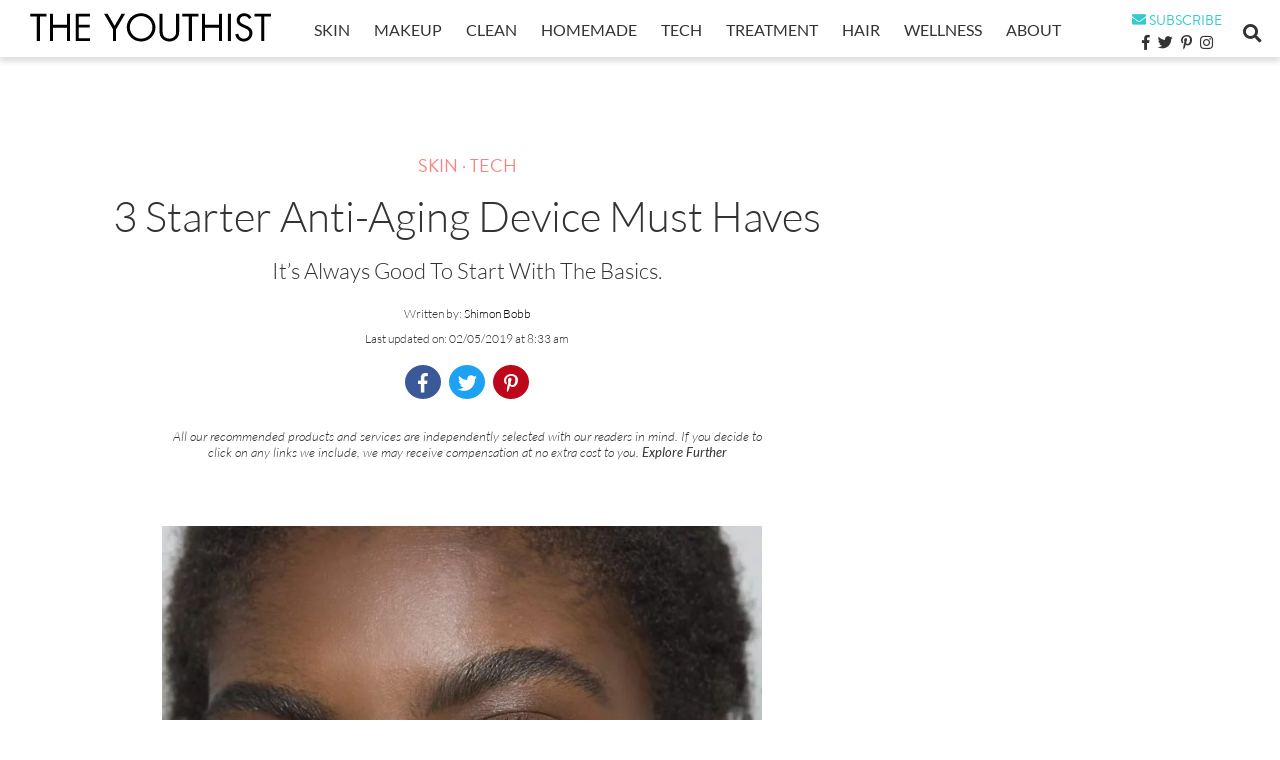

--- FILE ---
content_type: text/html; charset=UTF-8
request_url: https://www.theyouthist.com/3-starter-anti-aging-device-must-haves/
body_size: 56653
content:
<!DOCTYPE html>
<!--[if IE 7]><html class="ie ie7" dir="ltr" lang="en-US" prefix="og: https://ogp.me/ns#">
<![endif]-->
<!--[if IE 8]><html class="ie ie8" dir="ltr" lang="en-US" prefix="og: https://ogp.me/ns#">
<![endif]-->
<!--[if !(IE 7) & !(IE 8)]><!--><html dir="ltr" lang="en-US" prefix="og: https://ogp.me/ns#">
<!--<![endif]--><head><script data-no-optimize="1">var litespeed_docref=sessionStorage.getItem("litespeed_docref");litespeed_docref&&(Object.defineProperty(document,"referrer",{get:function(){return litespeed_docref}}),sessionStorage.removeItem("litespeed_docref"));</script> <meta name="google-site-verification" content="Ce5zQ5ddkx9XiU0sIExMvFMi97m9dVE6d69QPKVosxg" /><meta charset="UTF-8" /><meta name="viewport" content="width=device-width, initial-scale=1.0, user-scalable=yes" /><link rel="profile" href="https://gmpg.org/xfn/11" /><link rel="pingback" href="https://www.theyouthist.com/xmlrpc.php" />
<!--[if lt IE 9]> <script src="/js/html5.js" type="text/javascript"></script> <![endif]--><style>img:is([sizes="auto" i], [sizes^="auto," i]) { contain-intrinsic-size: 3000px 1500px }</style><title>Some Starter Anti-Aging Device To Consider | The Youthist</title><meta name="description" content="If your new to the world of skincare here are a few anti-aging skincare devices to checkout." /><meta name="robots" content="max-image-preview:large" /><meta name="author" content="Shimon Bobb"/><meta name="p:domain_verify" content="19000961626d09508f2251d0bb79f035" /><meta name="keywords" content="anti-aging devices,anti-aging device,anti-aging tools,skin,tech" /><link rel="canonical" href="https://www.theyouthist.com/3-starter-anti-aging-device-must-haves/" /><meta name="generator" content="All in One SEO (AIOSEO) 4.9.3" /><meta property="og:locale" content="en_US" /><meta property="og:site_name" content="The Youthist" /><meta property="og:type" content="article" /><meta property="og:title" content="Some Starter Anti-Aging Device To Consider | The Youthist" /><meta property="og:description" content="If your new to the world of skincare here are a few anti-aging skincare devices to checkout." /><meta property="og:url" content="https://www.theyouthist.com/3-starter-anti-aging-device-must-haves/" /><meta property="fb:app_id" content="393578631289888" /><meta property="fb:admins" content="165209223829653" /><meta property="og:image" content="https://www.theyouthist.com/wp-content/uploads/2015/08/the-anti-aging-beauty-must-haves-e1496628958852.jpg" /><meta property="og:image:secure_url" content="https://www.theyouthist.com/wp-content/uploads/2015/08/the-anti-aging-beauty-must-haves-e1496628958852.jpg" /><meta property="og:image:width" content="1155" /><meta property="og:image:height" content="1546" /><meta property="article:tag" content="anti-aging devices" /><meta property="article:tag" content="anti-aging device" /><meta property="article:tag" content="anti-aging tools" /><meta property="article:tag" content="skin" /><meta property="article:tag" content="tech" /><meta property="article:published_time" content="2015-08-10T07:47:57+00:00" /><meta property="article:modified_time" content="2019-02-05T01:33:43+00:00" /><meta name="twitter:card" content="summary" /><meta name="twitter:title" content="Some Starter Anti-Aging Device To Consider | The Youthist" /><meta name="twitter:description" content="If your new to the world of skincare here are a few anti-aging skincare devices to checkout." /><meta name="twitter:image" content="https://www.theyouthist.com/wp-content/uploads/2015/08/the-anti-aging-beauty-must-haves-e1496628958852.jpg" /><link rel='dns-prefetch' href='//www.google.com' /><link href='https://fonts.gstatic.com' crossorigin rel='preconnect' /><link rel="alternate" type="application/rss+xml" title="The Youthist &raquo; 3 Starter Anti-Aging Device Must Haves Comments Feed" href="https://www.theyouthist.com/3-starter-anti-aging-device-must-haves/feed/" /><style id="litespeed-ucss">@-webkit-keyframes animatetop{0%{top:-300px;opacity:0}to{top:0;opacity:1}}@keyframes animatetop{0%{top:-300px;opacity:0}to{top:0;opacity:1}}ul{box-sizing:border-box}.entry-content{counter-reset:footnotes}:root{--wp--preset--font-size--normal:16px;--wp--preset--font-size--huge:42px}.aligncenter{clear:both}html :where(img[class*=wp-image-]){height:auto;max-width:100%}.BrandonGrotesqueWeb-Light,.BrandonGrotesqueWeb-Regular{font-family:BrandonGrotesqueWeb-Light;font-weight:400;font-style:normal}.BrandonGrotesqueWeb-Regular{font-family:BrandonGrotesqueWeb-Regular}a,body{color:#333}body{font-family:Lato,sans-serif;font-size:10.5pt;background:#fff;line-height:1.4}a{text-decoration:none}.entry-author a,.post-single .entry-content a{color:#3cc}.post-single a:hover,a:hover{color:#757575}h1,h2,h3,h5{font-weight:700}hr{background-color:#f2f2f2;border:0;height:1px;margin:24px;margin-bottom:1.714285714rem}.animate,.animate:focus,.animate:hover,.icon-list a,.icon-list a:hover,.sf-menu a,.sf-menu a:focus,.sf-menu a:hover,.yt-footer-menu a,.yt-footer-menu a:hover{-webkit-transition:all .3s ease-in-out;-moz-transition:all .3s ease-in-out;-ms-transition:all .3s ease-in-out;-o-transition:all .3s ease-in-out;transition:all .3s ease-in-out}.clr{display:block;clear:both}.yt-wrapper{min-width:340px}.yt-main{max-width:1080px;width:90%;margin-left:auto;margin-right:auto}.yt-main.header{box-shadow:0 5px 5px #e1e1e1;overflow:auto}.yt-main.header,.yt-main.top-banner{width:100%;max-width:100%}.border-box{box-sizing:border-box;-moz-box-sizing:border-box;-webkit-box-sizing:border-box}.yt-custom-banner{max-width:1080px;margin:50px auto -15px}.yt-header{text-align:center;background-color:#fff;display:inline-flex;width:100%;padding:5px 0;-webkit-transition:padding .3s,box-shadow .3s;transition:padding .3s,box-shadow .3s;overflow:hidden}.yt-logo{width:22%;float:left;position:relative;margin-top:4px}.yt-logo a{display:block;width:250px}.toggle-menu span,.yt-logo a span{display:none}.yt-navigation{float:right;width:66%;padding-top:3px}.yt-navigation-inner{width:100%;position:relative}.yt-mainnav{float:left;width:80%;font-family:BrandonGrotesqueWeb-Regular}.sf-menu .menu-item{font-size:15px;margin-left:0}.yt-newsletter-btn{margin-bottom:8px;margin-top:5px;z-index:3;position:relative;-webkit-transition:margin-bottom .3s,margin-top .3s;transition:margin-bottom .3s,margin-top .3s}.yt-socialnav{z-index:3;position:relative;top:-2px}.yt-mobilenav .yt-newsletter-btn{text-align:-webkit-left;text-align:left;font-size:16px;margin:5px 5%}.yt-newsletter-btn .icon-newsletter{color:#3cc}.yt-navleft,.yt-navright{float:right;max-width:20%;width:180px;overflow:visible;height:45px}.yt-navleft{max-width:35%;width:auto;overflow:hidden;display:none}.yt-searchnav{position:absolute;float:right;top:8px;width:0;transition:width 1s,right 1s;right:4%}.yt-searchnav form{display:none;margin:0;padding:0;clear:both}.search-btn{position:absolute;top:8px;right:-40px;line-height:30px;width:30px;transition:all 1s;z-index:4}.yt-searchnav .close-searchnav{position:absolute;float:right;width:16px;line-height:16px;right:-19px;top:8px;display:none}.entry-content h2{margin:24px 0;margin:1.714285714rem 0;font-size:21px;font-size:1.5rem;line-height:1.5}.entry-content p{margin:0 0 10px;line-height:1.3;font-size:20px}.wp-caption.aligncenter,img.aligncenter{clear:both;margin:0 auto}.entry-content img{display:block}.icon-list{font-size:14px}.icon-list li{display:inline-block;margin:0 4px;padding:0;overflow:inherit;font-size:15px}.icon-list li a:hover{color:#757575!important}.icon-list.icon-share{position:relative;float:right}.yt-mobilenav .yt-socialnav{margin:5px 5%;width:100%}.yt-mobilenav .icon-list{display:-webkit-box;display:flex}.yt-mobilenav-button{width:8%;padding-left:2%}.toggle-menu,.yt-mobilenav li{display:block;position:relative}.toggle-menu{height:45px;background:url(/wp-content/themes/youthist/images/toggle.png)0 0 no-repeat;bottom:4px}.toggle-menu:hover{opacity:.8;transition:all .3s linear}.menu-close{font-size:20px;z-index:30000;position:absolute;right:0;top:0;padding:20px}.menu-close i.fas.fa-times{color:#000;-webkit-transition:color .3s;pointer-events:none}.menu-close i.fas.fa-times:hover{color:#757575;cursor:pointer}.yt-mobilenav{position:absolute;float:left;width:250px;background:#fff;font-size:1.2em;top:50px;z-index:8;padding:15px 20px;left:0}.yt-mobilenav .menu-main-menu-container{margin-bottom:20px}.yt-mobilenav li{list-style:none;text-align:left}.yt-mobilenav li a{display:block;padding:5px 5%;color:#333}.yt-mobilenav li a:focus,.yt-mobilenav li a:hover,.yt-mobilenav li.current-menu-parent a{background-color:#fff}.sf-menu li.current-menu-parent>a{font-weight:300}.mc-widget>h3>.amp,.yt-mobilenav .menu-footer-menu-container{font-size:.9em}.related-post-title{font-family:BrandonGrotesqueWeb-Light;font-weight:300;font-size:20px;margin-top:8px}.related-post-header::before{content:"";margin:0 auto;position:absolute;top:50%;left:0;right:0;bottom:0;z-index:-1;width:85%}.related-post-header{line-height:30px;text-transform:uppercase;margin:30px 0 50px;position:relative}.entry-topnav{line-height:2.5;overflow:auto;margin-top:20px}.entry-topnav.tags{padding:0;margin:50px 0 0}.entry-topnav.tags .atr_blog span{font-size:18px;color:#ff7f7f;font-family:BrandonGrotesqueWeb-Regular}.entry-topnav.tags .atr_blog span a{vertical-align:sub;vertical-align:-webkit-baseline-middle;color:inherit;text-transform:uppercase}.entry-author,.entry-header .entry-title{font-family:BrandonGrotesqueWeb-Regular;text-align:center}.entry-header .entry-title{font-size:42px;font-weight:300;text-align:-webkit-center;position:relative;background-color:#fff;margin-bottom:16px;line-height:1.2}.entry-author{padding:0 10%;text-transform:uppercase;font-size:18px}.related-post-header label{padding:0 40px;position:relative}.yt-container{font-size:92%}.yt-content{padding-left:10px}.with-sidebar .yt-content{width:68%;float:left}.yt-sidebar{width:29%;float:right}.yt-sidebar-inner{margin-right:10px;margin-top:62px}.post-single{margin-bottom:30px}.post-single .atr_blog{color:#999;font-size:15px;margin:0 auto;width:-moz-fit-content;width:-webkit-fit-content}.post-single .entry-topnav .article-social{margin:0 auto;overflow:auto;width:-webkit-fit-content;width:-moz-fit-content}.post-single .entry-content{font-size:16px;font-family:BrandonGrotesqueWeb-Light}.entry-content{line-height:1.4}.post-single .entry-meta{text-transform:uppercase;padding:0 0 40px;border-bottom:solid 1px #e1e1e1;overflow:auto}.related-posts{margin:42px 0 65px;clear:both}.article-header i,.related-post-header{text-align:center;text-align:-webkit-center}.related-post-header{font-family:BrandonGrotesqueWeb-Regular;font-size:38px;padding:0;margin-bottom:29px}.article-footer .icon-block,.related-post-item{width:31%;float:left;margin:0 1%}.article-header i{color:#fff;font-size:19px;border-radius:50%;padding:8px 6px 2px;width:24px;height:24px}.article-footer .icon-block.fb,.article-header i.fab.fa-facebook-f,.newsletter-social .icon-block.fb a i{background-color:#3b5998}.article-footer .icon-block.tw,.article-header i.fab.fa-twitter,.newsletter-social .icon-block.tw a i{background-color:#1da1f2}.article-footer .icon-block.pr,.article-header i.fab.fa-pinterest-p,.newsletter-social .icon-block.pr a i{background-color:#bd081c}.article-footer.icon-list.icon-share{width:100%;display:block}.article-footer .icon-block{border-radius:3px}.article-footer .icon-block a{color:#fff;text-transform:initial}.article-footer .icon-block a i{padding:10px;border-right:solid 1px;margin-right:5px}.article-footer .icon-block a span:nth-child(2){padding-left:25px}.header .icon-list li i,.yt-footer a{color:#333}.newsletter-social{width:100%;display:block;margin:40px 10px 30px 0}.newsletter-social .icon-block{width:20%;display:inline-block;text-align:-webkit-center;text-align:center}.newsletter-social .icon-block.in a i{background-color:#cd486b}.newsletter-social i.fab.fa-facebook-f,.newsletter-social i.fab.fa-instagram,.newsletter-social i.fab.fa-pinterest-p,.newsletter-social i.fab.fa-twitter{color:#fff;border-radius:50%;width:36px;height:36px;line-height:36px;text-align:center;text-align:-webkit-center;font-size:22px}.yt-footer{color:#fff;font-family:BrandonGrotesqueWeb-Regular;border-top:1px solid #f2f2f2;margin:50px auto 20px}.yt-copyright,.yt-footer-menu{background:#fff;text-align:center;padding:20px 0}.yt-footer-menu ul{display:block;list-style:none;margin:0;padding:0}.yt-footer-menu ul li{display:inline-block;margin:5px 20px}.yt-footer a:hover{color:#ccc}.yt-copyright{padding:1px}.yt-copyright p{margin-bottom:20px;color:#333;font-size:14px}.mc-widget{text-align:center;text-align:-webkit-center;font-family:BrandonGrotesqueWeb-Light}.mc-widget>h3{font-size:2em;margin-bottom:30px;padding:0 5%}.mc-widget>p{font-size:1.3em;margin-bottom:35px;font-style:italic;padding:0 5%}.mc-field input{box-sizing:border-box!important;color:#333!important}.mc-field .mc4wp-form-fields{width:85%;margin:auto}.mc-field input.mc-email{width:100%;border-radius:0!important;border-top:none!important;border-left:none!important;border-right:none!important;background-color:transparent!important;border-color:#333!important;padding:4px!important;font-size:1.2em!important}.mc-field input.mc-email::placeholder{color:#333}.mc-field input.mc-submit{border-radius:50%;width:22px!important;padding:1px!important;background:0 0!important;position:relative!important;float:right;z-index:2;right:5px;bottom:30px;border:solid 1px #333!important}.mc-field i.fas.fa-chevron-right{position:relative;float:right;bottom:26px;left:12px;color:#333;z-index:1}.mc-widget .mc-field{margin:10px 0}.yt-newsletter-modal{display:none;position:fixed;z-index:10;left:0;top:0;width:100%;height:100%;overflow:auto;background-color:#000;background-color:rgba(0,0,0,.4)}.modal-content{background-color:#fefefe;margin:10%auto;padding:1% 2%;border:0;box-shadow:0 4px 8px 0 rgba(0,0,0,.2),0 6px 20px 0 rgba(0,0,0,.19);-webkit-animation-name:animatetop;-webkit-animation-duration:.4s;animation-name:animatetop;animation-duration:.4s;max-width:600px;min-width:300px;width:100%!important}.widget-sidebar{margin:10px 0 20px}.close{color:#333;float:right;font-size:28px;font-weight:700;line-height:1;position:relative;left:12px}.close:focus,.close:hover{color:#949494;text-decoration:none;cursor:pointer}@media screen and (max-width:1185px){.sf-menu .menu-item{font-size:13px}.yt-mobilenav-button{width:6%;padding-left:1%}}@media screen and (max-width:1120px){.yt-logo{margin-top:6px;width:23%}.yt-logo a{width:225px}}@media screen and (max-width:1085px){.yt-mainnav{width:80%}.yt-navright{width:120px}.yt-navigation{width:67%}.yt-footer{margin:0}.article-footer .icon-block a span:nth-child(2){padding-left:18px}}@media screen and (max-width:1025px){.sf-menu .menu-item{font-size:12px}.sf-menu>li>a{padding:8px 10px}.yt-mobilenav-button{width:6%;padding-left:0}.yt-logo{margin-top:8px;width:23%}.yt-logo a{width:200px}.toggle-menu{width:40px}}@media screen and (max-width:950px){.sf-menu .menu-item{font-size:11px}}@media screen and (max-width:850px){.yt-mobilenav-button{width:10%}.yt-logo{width:45%}.sf-menu .menu-item{font-size:10px}.sf-menu>li>a{padding:8px}.yt-mainnav{float:none;width:100%}.yt-navright{display:none;float:none}.yt-navleft{display:none}}@media screen and (max-width:768px){.sf-menu .menu-item{font-size:9px}.yt-mobilenav-button{width:55px}.yt-mainnav{float:left;width:95%}.yt-logo{margin-top:8px;width:inherit;float:right}.yt-logo a{width:180px;float:right;margin-right:15px}.yt-navigation{display:none}.yt-container{padding-bottom:0}.related-post-title{font-size:18px;padding-bottom:15px}.related-post-header label{font-size:28px;padding:0}.related-post-item{margin:5px 0;width:100%}.related-post-item .related-post-thumbnail{float:left;width:40%}.related-post-item .related-post-detail{float:right;width:55%}.post-single .entry-header .entry-title{font-size:28px}.article-footer .icon-block{width:31%}.article-footer .icon-block a span:last-child{display:none}.modal-content{min-width:200px;width:95%!important}.close{left:0}.mc-widget>h3{font-size:1.6em}}@media screen and (max-width:749px){.yt-top-banner{min-height:inherit}.yt-mainnav{display:none}.yt-navright{display:none;text-align:center;max-width:100%}.yt-navleft{display:none}.yt-searchnav,.yt-socialnav{float:left}.yt-searchnav{margin-left:10px;border-left:none}.yt-sidebar{display:none;float:none}.with-sidebar .yt-content{width:100%;float:none}}@media screen and (max-width:699px){.toggle-menu{display:block}.with-sidebar .yt-content,.yt-sidebar{width:100%;float:none}}@media only screen and (max-width:650px){.wp-caption.aligncenter{width:auto!important}}@media screen and (max-width:550px){.yt-navigation{width:40%}}@media screen and (max-width:450px){.yt-navigation{width:28%}}@media screen and (max-width:379px){.yt-navigation{width:18%}}#sb_instagram,#sb_instagram #sbi_images{-webkit-box-sizing:border-box;-moz-box-sizing:border-box;box-sizing:border-box;width:100%}#sb_instagram{margin:0 auto;padding:0}#sb_instagram #sbi_images{display:grid;padding:12px 0}#sb_instagram:after{content:"";display:table;clear:both}#sb_instagram.sbi_col_3 #sbi_images{grid-template-columns:repeat(3,1fr)}#sb_instagram a,#sb_instagram a:active,#sb_instagram a:focus,#sb_instagram a:hover{outline:0}#sb_instagram svg:not(:root).svg-inline--fa{height:1em;display:inline-block}#sb_instagram #sbi_load{float:left;clear:both;width:100%;text-align:center;opacity:1;transition:.5s ease-in}#sb_instagram .sbi_follow_btn a{display:inline-block;vertical-align:top;zoom:1;padding:7px 14px;margin:5px auto 0;background:#333;text-decoration:none;line-height:1.5;border:0;font-size:13px;-moz-border-radius:4px;-webkit-border-radius:4px;border-radius:4px;-webkit-box-sizing:border-box;-moz-box-sizing:border-box;box-sizing:border-box;transition:.1s ease-in;background:#408bd1;color:#fff}#sb_instagram .sbi_follow_btn{display:inline-block;vertical-align:top;zoom:1;text-align:center}#sb_instagram .sbi_follow_btn a:focus,#sb_instagram .sbi_follow_btn a:hover{outline:0;box-shadow:inset 0 0 10px 20px #359dff}#sb_instagram .sbi_follow_btn a:active{box-shadow:inset 0 0 10px 20px rgba(0,0,0,.3)}#sb_instagram .sbi_follow_btn svg{margin-bottom:-1px;margin-right:7px;font-size:15px;vertical-align:-.125em}#sb_instagram #sbi_load .sbi_follow_btn{margin-left:5px}@media all and (max-width:640px){#sb_instagram.sbi_col_3 #sbi_images{grid-template-columns:repeat(2,1fr)}#sb_instagram.sbi_width_resp{width:100%!important}}@media all and (max-width:800px){#sb_instagram.sbi_tab_col_2 #sbi_images{grid-template-columns:repeat(2,1fr)}}@media all and (max-width:480px){#sb_instagram.sbi_col_3 #sbi_images,#sb_instagram.sbi_mob_col_1 #sbi_images{grid-template-columns:1fr}}body:after{content:url(/wp-content/plugins/instagram-feed/img/sbi-sprite.png);display:none}</style><style id='classic-theme-styles-inline-css' type='text/css'>/*! This file is auto-generated */
.wp-block-button__link{color:#fff;background-color:#32373c;border-radius:9999px;box-shadow:none;text-decoration:none;padding:calc(.667em + 2px) calc(1.333em + 2px);font-size:1.125em}.wp-block-file__button{background:#32373c;color:#fff;text-decoration:none}</style><style id='global-styles-inline-css' type='text/css'>:root{--wp--preset--aspect-ratio--square: 1;--wp--preset--aspect-ratio--4-3: 4/3;--wp--preset--aspect-ratio--3-4: 3/4;--wp--preset--aspect-ratio--3-2: 3/2;--wp--preset--aspect-ratio--2-3: 2/3;--wp--preset--aspect-ratio--16-9: 16/9;--wp--preset--aspect-ratio--9-16: 9/16;--wp--preset--color--black: #000000;--wp--preset--color--cyan-bluish-gray: #abb8c3;--wp--preset--color--white: #ffffff;--wp--preset--color--pale-pink: #f78da7;--wp--preset--color--vivid-red: #cf2e2e;--wp--preset--color--luminous-vivid-orange: #ff6900;--wp--preset--color--luminous-vivid-amber: #fcb900;--wp--preset--color--light-green-cyan: #7bdcb5;--wp--preset--color--vivid-green-cyan: #00d084;--wp--preset--color--pale-cyan-blue: #8ed1fc;--wp--preset--color--vivid-cyan-blue: #0693e3;--wp--preset--color--vivid-purple: #9b51e0;--wp--preset--gradient--vivid-cyan-blue-to-vivid-purple: linear-gradient(135deg,rgba(6,147,227,1) 0%,rgb(155,81,224) 100%);--wp--preset--gradient--light-green-cyan-to-vivid-green-cyan: linear-gradient(135deg,rgb(122,220,180) 0%,rgb(0,208,130) 100%);--wp--preset--gradient--luminous-vivid-amber-to-luminous-vivid-orange: linear-gradient(135deg,rgba(252,185,0,1) 0%,rgba(255,105,0,1) 100%);--wp--preset--gradient--luminous-vivid-orange-to-vivid-red: linear-gradient(135deg,rgba(255,105,0,1) 0%,rgb(207,46,46) 100%);--wp--preset--gradient--very-light-gray-to-cyan-bluish-gray: linear-gradient(135deg,rgb(238,238,238) 0%,rgb(169,184,195) 100%);--wp--preset--gradient--cool-to-warm-spectrum: linear-gradient(135deg,rgb(74,234,220) 0%,rgb(151,120,209) 20%,rgb(207,42,186) 40%,rgb(238,44,130) 60%,rgb(251,105,98) 80%,rgb(254,248,76) 100%);--wp--preset--gradient--blush-light-purple: linear-gradient(135deg,rgb(255,206,236) 0%,rgb(152,150,240) 100%);--wp--preset--gradient--blush-bordeaux: linear-gradient(135deg,rgb(254,205,165) 0%,rgb(254,45,45) 50%,rgb(107,0,62) 100%);--wp--preset--gradient--luminous-dusk: linear-gradient(135deg,rgb(255,203,112) 0%,rgb(199,81,192) 50%,rgb(65,88,208) 100%);--wp--preset--gradient--pale-ocean: linear-gradient(135deg,rgb(255,245,203) 0%,rgb(182,227,212) 50%,rgb(51,167,181) 100%);--wp--preset--gradient--electric-grass: linear-gradient(135deg,rgb(202,248,128) 0%,rgb(113,206,126) 100%);--wp--preset--gradient--midnight: linear-gradient(135deg,rgb(2,3,129) 0%,rgb(40,116,252) 100%);--wp--preset--font-size--small: 13px;--wp--preset--font-size--medium: 20px;--wp--preset--font-size--large: 36px;--wp--preset--font-size--x-large: 42px;--wp--preset--font-family--lato: Lato;--wp--preset--spacing--20: 0.44rem;--wp--preset--spacing--30: 0.67rem;--wp--preset--spacing--40: 1rem;--wp--preset--spacing--50: 1.5rem;--wp--preset--spacing--60: 2.25rem;--wp--preset--spacing--70: 3.38rem;--wp--preset--spacing--80: 5.06rem;--wp--preset--shadow--natural: 6px 6px 9px rgba(0, 0, 0, 0.2);--wp--preset--shadow--deep: 12px 12px 50px rgba(0, 0, 0, 0.4);--wp--preset--shadow--sharp: 6px 6px 0px rgba(0, 0, 0, 0.2);--wp--preset--shadow--outlined: 6px 6px 0px -3px rgba(255, 255, 255, 1), 6px 6px rgba(0, 0, 0, 1);--wp--preset--shadow--crisp: 6px 6px 0px rgba(0, 0, 0, 1);}:where(.is-layout-flex){gap: 0.5em;}:where(.is-layout-grid){gap: 0.5em;}body .is-layout-flex{display: flex;}.is-layout-flex{flex-wrap: wrap;align-items: center;}.is-layout-flex > :is(*, div){margin: 0;}body .is-layout-grid{display: grid;}.is-layout-grid > :is(*, div){margin: 0;}:where(.wp-block-columns.is-layout-flex){gap: 2em;}:where(.wp-block-columns.is-layout-grid){gap: 2em;}:where(.wp-block-post-template.is-layout-flex){gap: 1.25em;}:where(.wp-block-post-template.is-layout-grid){gap: 1.25em;}.has-black-color{color: var(--wp--preset--color--black) !important;}.has-cyan-bluish-gray-color{color: var(--wp--preset--color--cyan-bluish-gray) !important;}.has-white-color{color: var(--wp--preset--color--white) !important;}.has-pale-pink-color{color: var(--wp--preset--color--pale-pink) !important;}.has-vivid-red-color{color: var(--wp--preset--color--vivid-red) !important;}.has-luminous-vivid-orange-color{color: var(--wp--preset--color--luminous-vivid-orange) !important;}.has-luminous-vivid-amber-color{color: var(--wp--preset--color--luminous-vivid-amber) !important;}.has-light-green-cyan-color{color: var(--wp--preset--color--light-green-cyan) !important;}.has-vivid-green-cyan-color{color: var(--wp--preset--color--vivid-green-cyan) !important;}.has-pale-cyan-blue-color{color: var(--wp--preset--color--pale-cyan-blue) !important;}.has-vivid-cyan-blue-color{color: var(--wp--preset--color--vivid-cyan-blue) !important;}.has-vivid-purple-color{color: var(--wp--preset--color--vivid-purple) !important;}.has-black-background-color{background-color: var(--wp--preset--color--black) !important;}.has-cyan-bluish-gray-background-color{background-color: var(--wp--preset--color--cyan-bluish-gray) !important;}.has-white-background-color{background-color: var(--wp--preset--color--white) !important;}.has-pale-pink-background-color{background-color: var(--wp--preset--color--pale-pink) !important;}.has-vivid-red-background-color{background-color: var(--wp--preset--color--vivid-red) !important;}.has-luminous-vivid-orange-background-color{background-color: var(--wp--preset--color--luminous-vivid-orange) !important;}.has-luminous-vivid-amber-background-color{background-color: var(--wp--preset--color--luminous-vivid-amber) !important;}.has-light-green-cyan-background-color{background-color: var(--wp--preset--color--light-green-cyan) !important;}.has-vivid-green-cyan-background-color{background-color: var(--wp--preset--color--vivid-green-cyan) !important;}.has-pale-cyan-blue-background-color{background-color: var(--wp--preset--color--pale-cyan-blue) !important;}.has-vivid-cyan-blue-background-color{background-color: var(--wp--preset--color--vivid-cyan-blue) !important;}.has-vivid-purple-background-color{background-color: var(--wp--preset--color--vivid-purple) !important;}.has-black-border-color{border-color: var(--wp--preset--color--black) !important;}.has-cyan-bluish-gray-border-color{border-color: var(--wp--preset--color--cyan-bluish-gray) !important;}.has-white-border-color{border-color: var(--wp--preset--color--white) !important;}.has-pale-pink-border-color{border-color: var(--wp--preset--color--pale-pink) !important;}.has-vivid-red-border-color{border-color: var(--wp--preset--color--vivid-red) !important;}.has-luminous-vivid-orange-border-color{border-color: var(--wp--preset--color--luminous-vivid-orange) !important;}.has-luminous-vivid-amber-border-color{border-color: var(--wp--preset--color--luminous-vivid-amber) !important;}.has-light-green-cyan-border-color{border-color: var(--wp--preset--color--light-green-cyan) !important;}.has-vivid-green-cyan-border-color{border-color: var(--wp--preset--color--vivid-green-cyan) !important;}.has-pale-cyan-blue-border-color{border-color: var(--wp--preset--color--pale-cyan-blue) !important;}.has-vivid-cyan-blue-border-color{border-color: var(--wp--preset--color--vivid-cyan-blue) !important;}.has-vivid-purple-border-color{border-color: var(--wp--preset--color--vivid-purple) !important;}.has-vivid-cyan-blue-to-vivid-purple-gradient-background{background: var(--wp--preset--gradient--vivid-cyan-blue-to-vivid-purple) !important;}.has-light-green-cyan-to-vivid-green-cyan-gradient-background{background: var(--wp--preset--gradient--light-green-cyan-to-vivid-green-cyan) !important;}.has-luminous-vivid-amber-to-luminous-vivid-orange-gradient-background{background: var(--wp--preset--gradient--luminous-vivid-amber-to-luminous-vivid-orange) !important;}.has-luminous-vivid-orange-to-vivid-red-gradient-background{background: var(--wp--preset--gradient--luminous-vivid-orange-to-vivid-red) !important;}.has-very-light-gray-to-cyan-bluish-gray-gradient-background{background: var(--wp--preset--gradient--very-light-gray-to-cyan-bluish-gray) !important;}.has-cool-to-warm-spectrum-gradient-background{background: var(--wp--preset--gradient--cool-to-warm-spectrum) !important;}.has-blush-light-purple-gradient-background{background: var(--wp--preset--gradient--blush-light-purple) !important;}.has-blush-bordeaux-gradient-background{background: var(--wp--preset--gradient--blush-bordeaux) !important;}.has-luminous-dusk-gradient-background{background: var(--wp--preset--gradient--luminous-dusk) !important;}.has-pale-ocean-gradient-background{background: var(--wp--preset--gradient--pale-ocean) !important;}.has-electric-grass-gradient-background{background: var(--wp--preset--gradient--electric-grass) !important;}.has-midnight-gradient-background{background: var(--wp--preset--gradient--midnight) !important;}.has-small-font-size{font-size: var(--wp--preset--font-size--small) !important;}.has-medium-font-size{font-size: var(--wp--preset--font-size--medium) !important;}.has-large-font-size{font-size: var(--wp--preset--font-size--large) !important;}.has-x-large-font-size{font-size: var(--wp--preset--font-size--x-large) !important;}.has-lato-font-family{font-family: var(--wp--preset--font-family--lato) !important;}
:where(.wp-block-post-template.is-layout-flex){gap: 1.25em;}:where(.wp-block-post-template.is-layout-grid){gap: 1.25em;}
:where(.wp-block-columns.is-layout-flex){gap: 2em;}:where(.wp-block-columns.is-layout-grid){gap: 2em;}
:root :where(.wp-block-pullquote){font-size: 1.5em;line-height: 1.6;}</style> <script type="litespeed/javascript" data-src="https://www.theyouthist.com/wp-includes/js/jquery/jquery.min.js" id="jquery-core-js"></script> <script type="litespeed/javascript" data-src="https://www.google.com/recaptcha/api.js?ver=e8c31a7c8fd139812384c4bfd71e7b92" id="recaptcha_login-js"></script> <link rel="https://api.w.org/" href="https://www.theyouthist.com/wp-json/" /><link rel="alternate" title="JSON" type="application/json" href="https://www.theyouthist.com/wp-json/wp/v2/posts/320" /><link rel="EditURI" type="application/rsd+xml" title="RSD" href="https://www.theyouthist.com/xmlrpc.php?rsd" /><link rel='shortlink' href='https://www.theyouthist.com/?p=320' /><link rel="alternate" title="oEmbed (JSON)" type="application/json+oembed" href="https://www.theyouthist.com/wp-json/oembed/1.0/embed?url=https%3A%2F%2Fwww.theyouthist.com%2F3-starter-anti-aging-device-must-haves%2F" /><link rel="alternate" title="oEmbed (XML)" type="text/xml+oembed" href="https://www.theyouthist.com/wp-json/oembed/1.0/embed?url=https%3A%2F%2Fwww.theyouthist.com%2F3-starter-anti-aging-device-must-haves%2F&#038;format=xml" /><meta name="generator" content="Redux 4.5.10" /><meta name="msvalidate.01" content="2E8C8944D1CA8EE9FC9C0A8C7BA2B269" /><link rel="icon" href="https://www.theyouthist.com/wp-content/uploads/2017/07/cropped-youthist_favicon-150x150.png" sizes="32x32" /><link rel="icon" href="https://www.theyouthist.com/wp-content/uploads/2017/07/cropped-youthist_favicon-300x300.png" sizes="192x192" /><link rel="apple-touch-icon" href="https://www.theyouthist.com/wp-content/uploads/2017/07/cropped-youthist_favicon-300x300.png" /><meta name="msapplication-TileImage" content="https://www.theyouthist.com/wp-content/uploads/2017/07/cropped-youthist_favicon-300x300.png" />
<style type="text/css">/*font-awesome*/
          .fab,.fas{-moz-osx-font-smoothing:grayscale;-webkit-font-smoothing:antialiased;display:inline-block;font-style:normal;font-variant:normal;text-rendering:auto;line-height:1}.fa-lg{font-size:1.33333em;line-height:.75em;vertical-align:-.0667em}.fa-chevron-right:before{content:"\f054"}.fa-envelope:before{content:"\f0e0"}.fa-facebook-f:before{content:"\f39e"}.fa-instagram:before{content:"\f16d"}.fa-pinterest-p:before{content:"\f231"}.fa-search:before{content:"\f002"}.fa-times:before{content:"\f00d"}.fa-twitter:before{content:"\f099"}
          @font-face{font-family:Font Awesome\ 5 Brands; font-display:swap; font-style:normal;font-weight:400;src:url(https://www.theyouthist.com/wp-content/themes/youthist/webfonts/fa-brands-400.eot);src:url(https://www.theyouthist.com/wp-content/themes/youthist/webfonts/fa-brands-400.eot?#iefix) format("embedded-opentype"),url(https://www.theyouthist.com/wp-content/themes/youthist/webfonts/fa-brands-400.woff2) format("woff2"),url(https://www.theyouthist.com/wp-content/themes/youthist/webfonts/fa-brands-400.woff) format("woff"),url(https://www.theyouthist.com/wp-content/themes/youthist/webfonts/fa-brands-400.ttf) format("truetype"),url(https://www.theyouthist.com/wp-content/themes/youthist/webfonts/fa-brands-400.svg#fontawesome) format("svg")}.fab{font-family:Font Awesome\ 5 Brands}
          @font-face{font-family:Font Awesome\ 5 Free; font-display:swap; font-style:normal;font-weight:400;src:url(https://www.theyouthist.com/wp-content/themes/youthist/webfonts/fa-regular-400.eot);src:url(https://www.theyouthist.com/wp-content/themes/youthist/webfonts/fa-regular-400.eot?#iefix) format("embedded-opentype"),url(https://www.theyouthist.com/wp-content/themes/youthist/webfonts/fa-regular-400.woff2) format("woff2"),url(https://www.theyouthist.com/wp-content/themes/youthist/webfonts/fa-regular-400.woff) format("woff"),url(https://www.theyouthist.com/wp-content/themes/youthist/webfonts/fa-regular-400.ttf) format("truetype"),url(https://www.theyouthist.com/wp-content/themes/youthist/webfonts/fa-regular-400.svg#fontawesome) format("svg")}
          @font-face{font-family:Font Awesome\ 5 Free; font-display:swap; font-style:normal;font-weight:900;src:url(https://www.theyouthist.com/wp-content/themes/youthist/webfonts/fa-solid-900.eot);src:url(https://www.theyouthist.com/wp-content/themes/youthist/webfonts/fa-solid-900.eot?#iefix) format("embedded-opentype"),url(https://www.theyouthist.com/wp-content/themes/youthist/webfonts/fa-solid-900.woff2) format("woff2"),url(https://www.theyouthist.com/wp-content/themes/youthist/webfonts/fa-solid-900.woff) format("woff"),url(https://www.theyouthist.com/wp-content/themes/youthist/webfonts/fa-solid-900.ttf) format("truetype"),url(https://www.theyouthist.com/wp-content/themes/youthist/webfonts/fa-solid-900.svg#fontawesome) format("svg")}.fas{font-family:Font Awesome\ 5 Free}.fas{font-weight:900}
        /*font-awesome*/

        /*MyFontsWebfontsKit*/
          @font-face{font-family:brandongrotesqueweb-light; font-display:swap; src:url(https://www.theyouthist.com/wp-content/themes/youthist/css/webfonts/304852_0_0.eot);src:url(https://www.theyouthist.com/wp-content/themes/youthist/css/webfonts/304852_0_0.eot?#iefix) format('embedded-opentype'),url(https://www.theyouthist.com/wp-content/themes/youthist/css/webfonts/304852_0_0.woff2) format('woff2'),url(https://www.theyouthist.com/wp-content/themes/youthist/css/webfonts/304852_0_0.woff) format('woff'),url(https://www.theyouthist.com/wp-content/themes/youthist/css/webfonts/304852_0_0.ttf) format('truetype')}
          @font-face{font-family:brandongrotesqueweb-regular; font-display:swap; src:url(https://www.theyouthist.com/wp-content/themes/youthist/css/webfonts/304852_1_0.eot);src:url(https://www.theyouthist.com/wp-content/themes/youthist/css/webfonts/304852_1_0.eot?#iefix) format('embedded-opentype'),url(https://www.theyouthist.com/wp-content/themes/youthist/css/webfonts/304852_1_0.woff2) format('woff2'),url(https://www.theyouthist.com/wp-content/themes/youthist/css/webfonts/304852_1_0.woff) format('woff'),url(https://www.theyouthist.com/wp-content/themes/youthist/css/webfonts/304852_1_0.ttf) format('truetype')}
        /*MyFontsWebfontsKit*/</style><style>@font-face {
          font-family: brandongrotesqueweb-light;
          font-display: swap;
          src: url(https://www.theyouthist.com/wp-content/themes/youthist/css/webfonts/304852_0_0.eot);
          src: url(https://www.theyouthist.com/wp-content/themes/youthist/css/webfonts/304852_0_0.eot?#iefix) format('embedded-opentype'), url(https://www.theyouthist.com/wp-content/themes/youthist/css/webfonts/304852_0_0.woff2) format('woff2'), url(https://www.theyouthist.com/wp-content/themes/youthist/css/webfonts/304852_0_0.woff) format('woff'), url(https://www.theyouthist.com/wp-content/themes/youthist/css/webfonts/304852_0_0.ttf) format('truetype')
        }

        @font-face {
          font-family: brandongrotesqueweb-regular;
          font-display: swap;
          src: url(https://www.theyouthist.com/wp-content/themes/youthist/css/webfonts/304852_1_0.eot);
          src: url(https://www.theyouthist.com/wp-content/themes/youthist/css/webfonts/304852_1_0.eot?#iefix) format('embedded-opentype'), url(https://www.theyouthist.com/wp-content/themes/youthist/css/webfonts/304852_1_0.woff2) format('woff2'), url(https://www.theyouthist.com/wp-content/themes/youthist/css/webfonts/304852_1_0.woff) format('woff'), url(https://www.theyouthist.com/wp-content/themes/youthist/css/webfonts/304852_1_0.ttf) format('truetype')
        }
        @font-face {
          font-family: Font Awesome\ 5 Brands;
          font-display: swap;
          font-style: normal;
          font-weight: 400;
          src: url(https://www.theyouthist.com/wp-content/themes/youthist/webfonts/fa-brands-400.eot);
          src: url(https://www.theyouthist.com/wp-content/themes/youthist/webfonts/fa-brands-400.eot?#iefix) format("embedded-opentype"), url(https://www.theyouthist.com/wp-content/themes/youthist/webfonts/fa-brands-400.woff2) format("woff2"), url(https://www.theyouthist.com/wp-content/themes/youthist/webfonts/fa-brands-400.woff) format("woff"), url(https://www.theyouthist.com/wp-content/themes/youthist/webfonts/fa-brands-400.ttf) format("truetype"), url(https://www.theyouthist.com/wp-content/themes/youthist/webfonts/fa-brands-400.svg#fontawesome) format("svg")
        }
        @font-face {
          font-family: Font Awesome\ 5 Free;
          font-display: swap;
          font-style: normal;
          font-weight: 400;
          src: url(https://www.theyouthist.com/wp-content/themes/youthist/webfonts/fa-regular-400.eot);
          src: url(https://www.theyouthist.com/wp-content/themes/youthist/webfonts/fa-regular-400.eot?#iefix) format("embedded-opentype"), url(https://www.theyouthist.com/wp-content/themes/youthist/webfonts/fa-regular-400.woff2) format("woff2"), url(https://www.theyouthist.com/wp-content/themes/youthist/webfonts/fa-regular-400.woff) format("woff"), url(https://www.theyouthist.com/wp-content/themes/youthist/webfonts/fa-regular-400.ttf) format("truetype"), url(https://www.theyouthist.com/wp-content/themes/youthist/webfonts/fa-regular-400.svg#fontawesome) format("svg")
        }

        @font-face {
          font-family: Font Awesome\ 5 Free;
          font-display: swap;
          font-style: normal;
          font-weight: 900;
          src: url(https://www.theyouthist.com/wp-content/themes/youthist/webfonts/fa-solid-900.eot);
          src: url(https://www.theyouthist.com/wp-content/themes/youthist/webfonts/fa-solid-900.eot?#iefix) format("embedded-opentype"), url(https://www.theyouthist.com/wp-content/themes/youthist/webfonts/fa-solid-900.woff2) format("woff2"), url(https://www.theyouthist.com/wp-content/themes/youthist/webfonts/fa-solid-900.woff) format("woff"), url(https://www.theyouthist.com/wp-content/themes/youthist/webfonts/fa-solid-900.ttf) format("truetype"), url(https://www.theyouthist.com/wp-content/themes/youthist/webfonts/fa-solid-900.svg#fontawesome) format("svg")
        }
        @font-face {
          font-family: flexslider-icon;
          src: url(https://www.theyouthist.com/wp-content/themes/youthist/fonts/flexslider-icon.eot);
          src: url(https://www.theyouthist.com/wp-content/themes/youthist/fonts/flexslider-icon.eot?#iefix) format('embedded-opentype'), url(https://www.theyouthist.com/wp-content/themes/youthist/fonts/flexslider-icon.woff) format('woff'), url(https://www.theyouthist.com/wp-content/themes/youthist/fonts/flexslider-icon.ttf) format('truetype'), url(https://www.theyouthist.com/wp-content/themes/youthist/fonts/flexslider-icon.svg#flexslider-icon) format('svg');
          font-weight: 400;
          font-style: normal
        }</style><style type="text/css" id="wp-custom-css">html, body {
    max-width: 100%;
    overflow-x: hidden;
}
.yt-editor-choice.hashome {
    display: none !important;
}
#sb_instagram #sbi_load {
    margin-bottom: 20px !important;
}
.home .category-new-york-city, .home .category-best-of-beauty {
    display: none;
}
#wpcf7-f4-p26-o1 span.wpcf7-not-valid-tip {
    position: static;
    border: none;
    padding: 0;
    color: red;
}
.hasexcrpt {
    text-align: center;
    margin-bottom: 20px;
}
.yt-featured-story h3.yt-story-caption a { 
    text-transform: capitalize !important;
}
.date-pub {
    display: none !important;
}
body>ins.adsbygoogle {
    display: none !important;
}
.related-post-header label {
    font-weight: 400 !important;
    -webkit-text-stroke: 1px #fff;
}
.type-post h5.author-title {
    font-weight: 300 !important;
}
.menu-item a {
    font-family: "Lato" !important;
    font-weight: 300 !important;
}
@media screen and (max-width: 720px) {
   .animate:hover,.icon-list a,.icon-list a:hover,.sf-menu a,.sf-menu a:focus,.sf-menu a:hover,.yt-footer-menu a,.yt-footer-menu a:hover,.yt-top-nav a,.yt-top-nav a:hover{-webkit-transition:inherit!important;transition:inherit!important;    width: 100%;
	}
body .footer-banner-mobile.show
{
  height: 60px !Important;
  max-height: 60px !Important;
}
}

.yt-top-banner>div{overflow:hidden;height:300px}.yt-top-banner>div>ins{height:300px}.yt-mainnav{display:flex;justify-content:center}@media screen and (max-wdith:1024px){.yt-mobilenav-button{display:block!important}.yt-navright{display:block}.yt-navleft{display:block!important}.yt-newsletter-btn,.yt-socialnav.border-box{display:none!important}i.search-btn.fas.fa-search.fa-lg{display:block!important}}.yt-sidebar-1>div{padding-left:1px}.yt-header{overflow:hidden!important}.sf-menu,.sf-menu *{margin:0;padding:0;list-style:none}.sf-menu{line-height:1.3;float:left}.sf-menu li{position:relative}.sf-menu li:hover{visibility:inherit}.sf-menu a{display:block;padding:5px 15px;line-height:28px}.sf-menu>li{float:left;position:relative;margin-left:10px;padding-bottom:3px}.sf-menu>li>a{padding:8px 14px}.sf-menu li:hover>a{color:#888}@media screen and (min-width:1024px){.yt-mobilenav-button{display:none}.yt-logo{width:20%;padding-left:2%}.yt-navigation{width:77%}}.sf-menu{overflow:inherit!important}@media screen and (min-width:1024px) and (max-width:1279px){.sf-menu>li>a{padding:8px 12px}}.search.search-results.logged-in.archive.full-width{margin:0}.search.search-results.logged-in.archive.full-width .yt-main.header{overflow:hidden}.fab,.fas{-moz-osx-font-smoothing:grayscale;-webkit-font-smoothing:antialiased;display:inline-block;font-style:normal;font-variant:normal;text-rendering:auto;line-height:1}.fa-lg{font-size:1.33333em;line-height:.75em;vertical-align:-.0667em}.fa-chevron-right:before{content:"\f054"}.fa-envelope:before{content:"\f0e0"}.fa-facebook-f:before{content:"\f39e"}.fa-instagram:before{content:"\f16d"}.fa-pinterest-p:before{content:"\f231"}.fa-search:before{content:"\f002"}.fa-times:before{content:"\f00d"}.fa-twitter:before{content:"\f099"}.fab{font-family:Font Awesome\ 5 Brands}.fas{font-family:Font Awesome\ 5 Free}.fas{font-weight:900}.pinit-hover{opacity:.8!important}a.pinit-button{border-bottom:0!important;box-shadow:none!important;margin-bottom:0!important}a.pinit-button::after{display:none}.flex-direction-nav{display:none}#menu-footer-menu .menu-item a{line-height:21px}#yt-favorite-slider li h3{line-height:24px}#menu-footer-menu-1>li>a{font-size:16px;line-height:16px}.slides,.slides>li{margin:0;padding:0;list-style:none}.flexslider{margin:0;padding:0}.flexslider .slides>li{display:none;-webkit-backface-visibility:hidden}.flexslider .slides img{width:100%;display:block}.flexslider .slides:after{content:"\0020";display:block;clear:both;visibility:hidden;line-height:0;height:0}.flexslider{margin:0 0 60px;background:#fff;border:4px solid #fff;position:relative;zoom:1;-webkit-border-radius:4px;-moz-border-radius:4px;border-radius:4px;-webkit-box-shadow:'' 0 1px 4px rgba(0,0,0,.2);-moz-box-shadow:'' 0 1px 4px rgba(0,0,0,.2);-o-box-shadow:'' 0 1px 4px rgba(0,0,0,.2);box-shadow:'' 0 1px 4px rgba(0,0,0,.2)}.flexslider .slides{zoom:1}.flexslider .slides img{height:auto;-moz-user-select:none}a,article,body,div,form,h1,h3,header,html,i,img,ins,label,li,p,span,ul{margin:0;padding:0;border:0;vertical-align:baseline}body{line-height:1}ul{list-style:none}h1,h3{clear:both}article,header{display:block}.yt-sidebar ins{background:#fff}img{border:0;max-width:100%;height:auto;-ms-interpolation-mode:bicubic}button,input{border:1px solid #ccc;border-radius:3px;font-family:inherit;padding:6px;padding:.428571429rem}button,input{line-height:normal}input[type=hidden]{border:0;border-radius:0;padding:0}input[type=submit]{padding:6px 10px;padding:.428571429rem .714285714rem;font-size:11px;font-size:.785714286rem;line-height:1.428571429;font-weight:400;color:#7c7c7c;background-color:#e6e6e6;background-repeat:repeat-x;background-image:-moz-linear-gradient(top,#f4f4f4,#e6e6e6);background-image:-ms-linear-gradient(top,#f4f4f4,#e6e6e6);background-image:-webkit-linear-gradient(top,#f4f4f4,#e6e6e6);background-image:-o-linear-gradient(top,#f4f4f4,#e6e6e6);background-image:linear-gradient(top,#f4f4f4,#e6e6e6);border:1px solid #d2d2d2;border-radius:3px;box-shadow:0 1px 2px rgba(64,64,64,.1)}button,input[type=submit]{cursor:pointer}button:hover,input[type=submit]:hover{color:#5e5e5e;background-color:#ebebeb;background-repeat:repeat-x;background-image:-moz-linear-gradient(top,#f9f9f9,#ebebeb);background-image:-ms-linear-gradient(top,#f9f9f9,#ebebeb);background-image:-webkit-linear-gradient(top,#f9f9f9,#ebebeb);background-image:-o-linear-gradient(top,#f9f9f9,#ebebeb);background-image:linear-gradient(top,#f9f9f9,#ebebeb)}button:active,input[type=submit]:active{color:#757575;background-color:#e1e1e1;background-repeat:repeat-x;background-image:-moz-linear-gradient(top,#ebebeb,#e1e1e1);background-image:-ms-linear-gradient(top,#ebebeb,#e1e1e1);background-image:-webkit-linear-gradient(top,#ebebeb,#e1e1e1);background-image:-o-linear-gradient(top,#ebebeb,#e1e1e1);background-image:linear-gradient(top,#ebebeb,#e1e1e1);box-shadow:inset 0 0 8px 2px #c6c6c6,0 1px 0 0 #f4f4f4;border-color:transparent}img[class*=attachment-]{height:auto}img.size-large,img.wp-post-image{max-width:100%;height:auto}.entry-header{margin:80px auto}.post-single .entry-header{margin:0}.home .entry-header{display:none}.entry-content p,.entry-summary p{margin:0 0 10px}@-ms-viewport{width:device-width}@viewport{width:device-width}@media print{body{background:0 0!important;color:#000}a{text-decoration:none}img.wp-post-image{border-radius:0;box-shadow:none}}.sf-menu,.sf-menu *{margin:0;padding:0;list-style:none}.sf-menu{line-height:1.3;float:left}.sf-menu li{position:relative}.sf-menu li:hover{visibility:inherit}.sf-menu a{display:block;padding:5px 15px;line-height:28px}.sf-menu>li{float:left;position:relative;margin-left:10px;padding-bottom:3px}.sf-menu>li>a{padding:8px 12px}.sf-menu li:hover>a{color:#888}.yt-top-banner>div{overflow:hidden;height:300px}.yt-top-banner>div>ins{height:300px}@media (max-width:767px){.yt-top-banner>div{padding:0;overflow:hidden;height:100px}.yt-top-banner>div>ins{height:100px}.home .yt-main.top-banner{background:0 0}.home ins iframe{background:0 0}}.yt-sidebar-1>div{padding-left:30px}.yt-header{overflow:initial}.sf-menu,.sf-menu *{margin:0;padding:0;list-style:none}.sf-menu{line-height:1.3;float:left}.sf-menu li{position:relative}.sf-menu li:hover{visibility:inherit}.sf-menu a{display:block;padding:5px 15px;line-height:28px}.sf-menu>li{float:left;position:relative;margin-left:10px;padding-bottom:3px}.sf-menu>li>a{padding:8px 12px}.sf-menu li:hover>a{color:#888}@media screen and (min-width:1024px){.yt-mobilenav-button{display:none}.yt-logo{padding-left:2%}}@media screen and (min-width:1024px) and (max-width:1279px){.sf-menu>li>a{padding:8px 10px}}.fab{font-family:Font Awesome\ 5 Brands}.fab,.fas{-moz-osx-font-smoothing:grayscale;-webkit-font-smoothing:antialiased;display:inline-block;font-style:normal;font-variant:normal;text-rendering:auto;line-height:1}@media screen and (max-width:379px){.posts-search .entry-picture{display:block!important}}@media screen and (min-width:320px) and (max-width:992px){.yt-header{overflow:initial!important}}@media screen and (min-width:320px) and (max-width:768px){mobile_search_box .yt-searchnav.searchnav-opened{width:66%;margin-left:auto;margin-right:auto}input#search{border:none}mobile_search_box .yt-searchnav .close-searchnav{position:absolute;float:left;width:16px;line-height:16px;left:-8px;top:8px}.mobile_search_box .yt-searchnav.searchnav-opened{width:70%}.mobile_search_box .yt-searchnav{right:12%}.mobile_search_box{display:block!important}.mobile_search_box .yt-searchnav.searchnav-opened{background:#fff}.mobile_search_box i.search-btn.fas.fa-search.fa-lg{display:block!important}}.mobile_search_box{display:none}@media screen and (min-width:768px) and (max-width:992px){.mobile_search_box .yt-searchnav.searchnav-opened{width:150px!important}}input#search{outline:0}@media screen and (min-width:412px) and (max-width:424px){input#search{font-size:18px;padding-left:25%}}@media screen and (min-width:320px) and (max-width:1023px){.mobile_search_box .yt-searchnav form{display:-ms-flexbox;display:flex!important;width:100%}.mobile_search_box input#search{width:100%;padding:6px 10px;font-size:16px;outline:0}.mobile_search_box i.close-searchnav.fas.fa-times.fa-lg{padding:6px 10px}.yt-searchnav .close-searchnav{position:relative!important;float:right;width:16px;line-height:16px;right:auto!important;top:auto!important}}.yt-choice-pic,.yt-story-pic{background-size:cover!important;background-position:center!important}.animate,.animate:focus,.animate:hover,.icon-list a,.icon-list a:hover,.sf-menu a,.sf-menu a:focus,.sf-menu a:hover,.yt-footer-menu a,.yt-footer-menu a:hover,.yt-top-nav a,.yt-top-nav a:hover{-webkit-transition:inherit!important;transition:inherit!important;    width: 100%;
	font-weight: 300;
}
.posts-archive .entry-image{background-position:center!important;background-size:cover!important}div#media_image-2 img{width:100%;height:755px!important;object-fit:cover}div#media_image-2{margin-top:0}@media screen and (min-width:700px){.single-kr .yt-content.border-box{width:68%;float:left}}.tax-custom.tax-products.clr p.entry-description{line-height:20px}@media screen and (min-width:320px) and (max-width:749px){html body div#media_image-2 img{height:300px!important}.post_korea header{margin:0!important}.post_korea .posts-archive{margin:0}}@media screen and (max-width:768px){.yt-logo{padding-left:0;display:flex;justify-content:flex-end;align-items:center}}ul.tax_list li{padding:0 5px}ul.tax_list{display:flex}@media screen and (max-width:1023px){html body .mobile_search_box input#search{padding:0}}@media screen and (max-width:1200px){html body .yt-main.slideshow{overflow:initial!important}.yt-mobilenav-button{display:block!important}.yt-navigation{width:40%!important}.yt-logo{position:absolute;width:80%;text-align:center;box-sizing:border-box;left:50%;transform:translateX(-50%);justify-content:center;display:flex;padding:0}.yt-logo a{float:right}.yt-navright{display:none}.mobile_search_box{display:block}.yt-header.clr{align-items:center}.yt-searchnav{top:14px;right:60px}.yt-searchnav.searchnav-opened{right:20px!important}input#search{border:none}.searchnav-opened input#search{border:#ddd 1px solid}.yt-navigation.clr{display:none}}@media (max-width:767px){.yt-top-banner>div{padding:0;overflow:hidden;height:100px}.yt-top-banner>div>ins{height:100px}.home .yt-main.top-banner{background:0 0}.home ins iframe{background:0 0}.modal-content{top:50%!important;position:absolute!important;left:50%;transform:translate(-50%,-50%);-moz-transform:translate(-50%,-50%);-webkit-transform:translate(-50%,-50%);-ms-transform:translate(-50%,-50%);-o-transform:translate(-50%,-50%)}.modal-content{margin:0 auto!important}#newsletter-modal .newsletter-social{margin:30px 0 30px 0}}@media (max-width:360px){#newsletter-modal h3,#newsletter-modal p{margin-bottom:20px!important}}body .footer-banner-mobile{display:block;opacity:0}body .footer-banner-mobile.show{opacity:1!important}.yt-header.fixed{padding:5px 0}.yt-header{-webkit-transition:inherit!important;transition:inherit!important}.yt-header.fixed .yt-newsletter-btn{margin-top:5px!important;transition:inherit!important}


.mc4wp-alert.mc4wp-success {
    font-size: 22px;
}
.entry-description {
    font-family: BrandonGrotesqueWeb-Light;
    padding: 0 10%;
    font-size: 20px;
    text-align: left;
    line-height: normal;
}
#sb_instagram #sbi_images {
    width: 100%;
    float: left;
    line-height: 0;
    -webkit-box-sizing: border-box;
    -moz-box-sizing: border-box;
    box-sizing: border-box;
}
.post-single .entry-meta {
    text-transform: uppercase;
    padding: 10px 0 20px;
    border-bottom: solid 1px #e1e1e1;
    overflow: auto;
}
.yt-content {
    padding-left: 0;
}
#sb_instagram .sbi_follow_btn {
    display: inline-block;
    vertical-align: top;
    padding-top: 10px;
    zoom: 1;
    text-align: center;
}
.related-posts {
    margin: -28px 0 0px;
    clear: both;
}
.sf-menu .menu-item {
    font-size: 16px;
    margin-left: 0;
}
#sb_instagram #sbi_load {
    opacity: 1;
    transition: all 0.5s ease-in;
    padding-bottom: 20px;
    border-bottom: solid 1px #e1e1e1;
}
#sb_instagram .sb_instagram_header a, .sb_instagram_header a {
    text-decoration: none;
    display: none;
}

/* 
lp */

a.yt-story-inner.animate.clr {
    font-size: 28px;
}

@media screen and (max-width: 850px){
.posts-archive {
    margin: 35px 0;
}
}

@media screen and (min-width: 400px) and (max-width: 768px){
.mobile_search_box .yt-searchnav.searchnav-opened {
    width: 70%;
    position: absolute;
    left: 70px;
}
}

@media screen and (min-width: 320px) and (max-width: 399px){
.mobile_search_box .yt-searchnav.searchnav-opened {
    width: 70%;
    position: absolute;
    left: 40px;
}
}

.entry-content p {
    text-align: justify;
}

@media screen and (max-width: 375px){
.article-footer .icon-block a span:nth-child(2) {
    padding-left: 7px;
}
}

@media screen and (min-width: 320px) and (max-width: 329px){
	.entry-content p {
        width: 96% !important;
}
}

.sb_instagram_header{
	display: none !important;
}
#sb_instagram.sbi {
	padding-bottom: 14px !important;
}
.entry-content p span {
    font-weight: 300 !important;
}
.entry-content strong {
    font-style: normal !important;
    font-weight: 300 !important;
}
.entry-content .wp-caption a,.entry-content .wp-caption img
{
	cursor:pointer;
}
@media (min-width:991px) and (max-width:1480px)
{
	.yt-editor-choice, .yt-featured-story {
    height: 570px;
}

.yt-slideshow {
    height: 670px;
}
}
@media (min-width:1480px) and (max-width:1700px)
{
	.yt-editor-choice, .yt-featured-story {
    height: 600px;
}

.yt-slideshow {
    height: 700px;
}
}
@media (min-width:991px)
{
	.yt-featured-story h3.yt-story-caption a {
    font-size: 44px !important;
    line-height: 58px;
}

.home .yt-main.top-banner {
    margin-top: 40px !important;
}
}
@media (max-width:991px)
{
.yt-featured-story h3.yt-story-caption {
    width: 100%;
    display: block;
    padding: 0 25px;
}
	body {
    overflow-x: hidden;
}
	.entry-content p,
	.entry-content h2, .post-content h2, .page-content h2, #content h2, .type-post h2, .type-page h2, .elementor h2{
    text-align: left !important;
}
}
@media (max-width:350px)
{
.yt-main.header {
    padding: 0 0;
}

.yt-featured-story h3.yt-story-caption {
    padding: 0 12px;
}

.yt-wrapper {
    min-width: 320px;
}
	.mobile_search_box .yt-searchnav {
    right: 14%;
}
	}
div#sb_instagram {
    display: flex;
    flex-direction: column-reverse;
}
#sb_instagram #sbi_load {
    border-bottom: none;
}
.related-posts.related-article {
    margin-top: 0px;
}
div#sbi_images {
    border-bottom: solid 1px #e1e1e1;
}
div#sbi_images {
    border-top: solid 1px #e1e1e1;
    border-bottom: none !important;
    margin-top: 30px;
}
p.entry-author {
    font-size: 12px;
    line-height: 18px;
}
.affcon {
    margin: 25px auto 30px !important;
}
.date-pub.topdate {
    margin-top: 10px !important;
}
div#sbi_load {
    padding-bottom: 0 !important;
}
html body #sb_instagram.sbi {
    padding-bottom: 25px !important;
}
div#sbi_images {
    border-top: 0px;
    margin-top: 10px !important;
}

.instamain {
    border-top: solid 1px #e1e1e1;
    margin-top: 30px;
    padding-top: 20px;
}
body .menu-item a {
    font-family: "Lato" !important;
}
.hasexcrpt p {
    font-size: 22px;
    line-height: 28px;
}
p.entry-author {
    text-transform: initial;
}
.affcon {
    text-align: center;
}
p.entry-author a {
    color: #000;
}
.author-box {
    display: flex;
    align-items: start;
    background-color: transparent;
    border: 1px solid #ff7f7f;
    margin-bottom: 10px;
    padding: 22px 22px;
    border-radius: 10px;
}

.author-box .avatar {
    width: 50px !important;
    height: 50px;
    border-radius: 50px;
	min-width: 50px;
}

.author-box .avatar img {
    object-fit: cover;
}

.author-summary .author-description {
    color: #1B1A1A;
    font-size: 16px;
    line-height: 26px;
}

p.author-description {}

.date-pub {
    font-size: 12px;
    margin-bottom: 12px;
    display: flex;
    align-items: center;
    justify-content: space-between;
}
.type-post h5.author-title {
    margin-bottom: 9px;
    font-size: 18px;
    color: #1B1A1A;
    font-weight: 600;
    text-transform: capitalize;
    margin-top: 3px;
    font-weight: 400 !important;
}
.date-pub.topdate {
    display: block !important;
    text-align: center;
    margin-top: 15px;
}
.affcon {
    padding: 0 20px;
/*     border: 1px solid #ff7f7f; */
    max-width: 600px;
    margin: 20px auto 0;
}

.type-post .affcon p {
    font-style: italic !important;
    line-height: 16px;
}

.affcon p a {
    font-weight: 500;
    cursor: pointer;
}
.entry-content .wp-caption-text {
    font-size: 14px;
    margin-top: 5px;
}
@media (max-width:767px)
{
	.author-box {
    flex-direction: column;
}

.author-info {
    margin-left: 0;
    margin-top: 12px;
}

.date-pub {
    flex-direction: column;
    align-items: start;
    margin-top: 12px;
}

.date-pub span+span {
    margin-top: 7px;
}
}
@media (max-width:991px)
{
	.yt-featured-story h3.yt-story-caption a {
    text-align: left !important;
}
	.entry-topnav.tags {
    text-align: left !important;
}

.entry-topnav.tags .atr_blog {
    width: 100%;
}

.post-single .entry-header {
    text-align: left !important;
}

.post-single .entry-header h1.entry-title {
    text-align: left !important;
    font-size: 34px;
}

.hasexcrpt {
    text-align: left !important;
}

p.entry-author {
    text-align: left !important;
    padding: 0;
}

.date-pub.topdate {
    text-align: left !important;
}

.entry-topnav .article-social {
    width: 100% !important;
    text-align: left !important;
}

.icon-list.icon-share {
    float: left;
}

.affcon {
    padding: 0;
    text-align: left !important;
}
}</style><style>/* Cached: January 20, 2026 at 3:26pm */
/* latin-ext */
@font-face {
  font-family: 'Lato';
  font-style: italic;
  font-weight: 100;
  font-display: swap;
  src: url(https://fonts.gstatic.com/s/lato/v25/S6u-w4BMUTPHjxsIPx-mPCLQ7A.woff2) format('woff2');
  unicode-range: U+0100-02BA, U+02BD-02C5, U+02C7-02CC, U+02CE-02D7, U+02DD-02FF, U+0304, U+0308, U+0329, U+1D00-1DBF, U+1E00-1E9F, U+1EF2-1EFF, U+2020, U+20A0-20AB, U+20AD-20C0, U+2113, U+2C60-2C7F, U+A720-A7FF;
}
/* latin */
@font-face {
  font-family: 'Lato';
  font-style: italic;
  font-weight: 100;
  font-display: swap;
  src: url(https://fonts.gstatic.com/s/lato/v25/S6u-w4BMUTPHjxsIPx-oPCI.woff2) format('woff2');
  unicode-range: U+0000-00FF, U+0131, U+0152-0153, U+02BB-02BC, U+02C6, U+02DA, U+02DC, U+0304, U+0308, U+0329, U+2000-206F, U+20AC, U+2122, U+2191, U+2193, U+2212, U+2215, U+FEFF, U+FFFD;
}
/* latin-ext */
@font-face {
  font-family: 'Lato';
  font-style: italic;
  font-weight: 300;
  font-display: swap;
  src: url(https://fonts.gstatic.com/s/lato/v25/S6u_w4BMUTPHjxsI9w2_FQft1dw.woff2) format('woff2');
  unicode-range: U+0100-02BA, U+02BD-02C5, U+02C7-02CC, U+02CE-02D7, U+02DD-02FF, U+0304, U+0308, U+0329, U+1D00-1DBF, U+1E00-1E9F, U+1EF2-1EFF, U+2020, U+20A0-20AB, U+20AD-20C0, U+2113, U+2C60-2C7F, U+A720-A7FF;
}
/* latin */
@font-face {
  font-family: 'Lato';
  font-style: italic;
  font-weight: 300;
  font-display: swap;
  src: url(https://fonts.gstatic.com/s/lato/v25/S6u_w4BMUTPHjxsI9w2_Gwft.woff2) format('woff2');
  unicode-range: U+0000-00FF, U+0131, U+0152-0153, U+02BB-02BC, U+02C6, U+02DA, U+02DC, U+0304, U+0308, U+0329, U+2000-206F, U+20AC, U+2122, U+2191, U+2193, U+2212, U+2215, U+FEFF, U+FFFD;
}
/* latin-ext */
@font-face {
  font-family: 'Lato';
  font-style: italic;
  font-weight: 400;
  font-display: swap;
  src: url(https://fonts.gstatic.com/s/lato/v25/S6u8w4BMUTPHjxsAUi-qJCY.woff2) format('woff2');
  unicode-range: U+0100-02BA, U+02BD-02C5, U+02C7-02CC, U+02CE-02D7, U+02DD-02FF, U+0304, U+0308, U+0329, U+1D00-1DBF, U+1E00-1E9F, U+1EF2-1EFF, U+2020, U+20A0-20AB, U+20AD-20C0, U+2113, U+2C60-2C7F, U+A720-A7FF;
}
/* latin */
@font-face {
  font-family: 'Lato';
  font-style: italic;
  font-weight: 400;
  font-display: swap;
  src: url(https://fonts.gstatic.com/s/lato/v25/S6u8w4BMUTPHjxsAXC-q.woff2) format('woff2');
  unicode-range: U+0000-00FF, U+0131, U+0152-0153, U+02BB-02BC, U+02C6, U+02DA, U+02DC, U+0304, U+0308, U+0329, U+2000-206F, U+20AC, U+2122, U+2191, U+2193, U+2212, U+2215, U+FEFF, U+FFFD;
}
/* latin-ext */
@font-face {
  font-family: 'Lato';
  font-style: italic;
  font-weight: 700;
  font-display: swap;
  src: url(https://fonts.gstatic.com/s/lato/v25/S6u_w4BMUTPHjxsI5wq_FQft1dw.woff2) format('woff2');
  unicode-range: U+0100-02BA, U+02BD-02C5, U+02C7-02CC, U+02CE-02D7, U+02DD-02FF, U+0304, U+0308, U+0329, U+1D00-1DBF, U+1E00-1E9F, U+1EF2-1EFF, U+2020, U+20A0-20AB, U+20AD-20C0, U+2113, U+2C60-2C7F, U+A720-A7FF;
}
/* latin */
@font-face {
  font-family: 'Lato';
  font-style: italic;
  font-weight: 700;
  font-display: swap;
  src: url(https://fonts.gstatic.com/s/lato/v25/S6u_w4BMUTPHjxsI5wq_Gwft.woff2) format('woff2');
  unicode-range: U+0000-00FF, U+0131, U+0152-0153, U+02BB-02BC, U+02C6, U+02DA, U+02DC, U+0304, U+0308, U+0329, U+2000-206F, U+20AC, U+2122, U+2191, U+2193, U+2212, U+2215, U+FEFF, U+FFFD;
}
/* latin-ext */
@font-face {
  font-family: 'Lato';
  font-style: italic;
  font-weight: 900;
  font-display: swap;
  src: url(https://fonts.gstatic.com/s/lato/v25/S6u_w4BMUTPHjxsI3wi_FQft1dw.woff2) format('woff2');
  unicode-range: U+0100-02BA, U+02BD-02C5, U+02C7-02CC, U+02CE-02D7, U+02DD-02FF, U+0304, U+0308, U+0329, U+1D00-1DBF, U+1E00-1E9F, U+1EF2-1EFF, U+2020, U+20A0-20AB, U+20AD-20C0, U+2113, U+2C60-2C7F, U+A720-A7FF;
}
/* latin */
@font-face {
  font-family: 'Lato';
  font-style: italic;
  font-weight: 900;
  font-display: swap;
  src: url(https://fonts.gstatic.com/s/lato/v25/S6u_w4BMUTPHjxsI3wi_Gwft.woff2) format('woff2');
  unicode-range: U+0000-00FF, U+0131, U+0152-0153, U+02BB-02BC, U+02C6, U+02DA, U+02DC, U+0304, U+0308, U+0329, U+2000-206F, U+20AC, U+2122, U+2191, U+2193, U+2212, U+2215, U+FEFF, U+FFFD;
}
/* latin-ext */
@font-face {
  font-family: 'Lato';
  font-style: normal;
  font-weight: 100;
  font-display: swap;
  src: url(https://fonts.gstatic.com/s/lato/v25/S6u8w4BMUTPHh30AUi-qJCY.woff2) format('woff2');
  unicode-range: U+0100-02BA, U+02BD-02C5, U+02C7-02CC, U+02CE-02D7, U+02DD-02FF, U+0304, U+0308, U+0329, U+1D00-1DBF, U+1E00-1E9F, U+1EF2-1EFF, U+2020, U+20A0-20AB, U+20AD-20C0, U+2113, U+2C60-2C7F, U+A720-A7FF;
}
/* latin */
@font-face {
  font-family: 'Lato';
  font-style: normal;
  font-weight: 100;
  font-display: swap;
  src: url(https://fonts.gstatic.com/s/lato/v25/S6u8w4BMUTPHh30AXC-q.woff2) format('woff2');
  unicode-range: U+0000-00FF, U+0131, U+0152-0153, U+02BB-02BC, U+02C6, U+02DA, U+02DC, U+0304, U+0308, U+0329, U+2000-206F, U+20AC, U+2122, U+2191, U+2193, U+2212, U+2215, U+FEFF, U+FFFD;
}
/* latin-ext */
@font-face {
  font-family: 'Lato';
  font-style: normal;
  font-weight: 300;
  font-display: swap;
  src: url(https://fonts.gstatic.com/s/lato/v25/S6u9w4BMUTPHh7USSwaPGR_p.woff2) format('woff2');
  unicode-range: U+0100-02BA, U+02BD-02C5, U+02C7-02CC, U+02CE-02D7, U+02DD-02FF, U+0304, U+0308, U+0329, U+1D00-1DBF, U+1E00-1E9F, U+1EF2-1EFF, U+2020, U+20A0-20AB, U+20AD-20C0, U+2113, U+2C60-2C7F, U+A720-A7FF;
}
/* latin */
@font-face {
  font-family: 'Lato';
  font-style: normal;
  font-weight: 300;
  font-display: swap;
  src: url(https://fonts.gstatic.com/s/lato/v25/S6u9w4BMUTPHh7USSwiPGQ.woff2) format('woff2');
  unicode-range: U+0000-00FF, U+0131, U+0152-0153, U+02BB-02BC, U+02C6, U+02DA, U+02DC, U+0304, U+0308, U+0329, U+2000-206F, U+20AC, U+2122, U+2191, U+2193, U+2212, U+2215, U+FEFF, U+FFFD;
}
/* latin-ext */
@font-face {
  font-family: 'Lato';
  font-style: normal;
  font-weight: 400;
  font-display: swap;
  src: url(https://fonts.gstatic.com/s/lato/v25/S6uyw4BMUTPHjxAwXjeu.woff2) format('woff2');
  unicode-range: U+0100-02BA, U+02BD-02C5, U+02C7-02CC, U+02CE-02D7, U+02DD-02FF, U+0304, U+0308, U+0329, U+1D00-1DBF, U+1E00-1E9F, U+1EF2-1EFF, U+2020, U+20A0-20AB, U+20AD-20C0, U+2113, U+2C60-2C7F, U+A720-A7FF;
}
/* latin */
@font-face {
  font-family: 'Lato';
  font-style: normal;
  font-weight: 400;
  font-display: swap;
  src: url(https://fonts.gstatic.com/s/lato/v25/S6uyw4BMUTPHjx4wXg.woff2) format('woff2');
  unicode-range: U+0000-00FF, U+0131, U+0152-0153, U+02BB-02BC, U+02C6, U+02DA, U+02DC, U+0304, U+0308, U+0329, U+2000-206F, U+20AC, U+2122, U+2191, U+2193, U+2212, U+2215, U+FEFF, U+FFFD;
}
/* latin-ext */
@font-face {
  font-family: 'Lato';
  font-style: normal;
  font-weight: 700;
  font-display: swap;
  src: url(https://fonts.gstatic.com/s/lato/v25/S6u9w4BMUTPHh6UVSwaPGR_p.woff2) format('woff2');
  unicode-range: U+0100-02BA, U+02BD-02C5, U+02C7-02CC, U+02CE-02D7, U+02DD-02FF, U+0304, U+0308, U+0329, U+1D00-1DBF, U+1E00-1E9F, U+1EF2-1EFF, U+2020, U+20A0-20AB, U+20AD-20C0, U+2113, U+2C60-2C7F, U+A720-A7FF;
}
/* latin */
@font-face {
  font-family: 'Lato';
  font-style: normal;
  font-weight: 700;
  font-display: swap;
  src: url(https://fonts.gstatic.com/s/lato/v25/S6u9w4BMUTPHh6UVSwiPGQ.woff2) format('woff2');
  unicode-range: U+0000-00FF, U+0131, U+0152-0153, U+02BB-02BC, U+02C6, U+02DA, U+02DC, U+0304, U+0308, U+0329, U+2000-206F, U+20AC, U+2122, U+2191, U+2193, U+2212, U+2215, U+FEFF, U+FFFD;
}
/* latin-ext */
@font-face {
  font-family: 'Lato';
  font-style: normal;
  font-weight: 900;
  font-display: swap;
  src: url(https://fonts.gstatic.com/s/lato/v25/S6u9w4BMUTPHh50XSwaPGR_p.woff2) format('woff2');
  unicode-range: U+0100-02BA, U+02BD-02C5, U+02C7-02CC, U+02CE-02D7, U+02DD-02FF, U+0304, U+0308, U+0329, U+1D00-1DBF, U+1E00-1E9F, U+1EF2-1EFF, U+2020, U+20A0-20AB, U+20AD-20C0, U+2113, U+2C60-2C7F, U+A720-A7FF;
}
/* latin */
@font-face {
  font-family: 'Lato';
  font-style: normal;
  font-weight: 900;
  font-display: swap;
  src: url(https://fonts.gstatic.com/s/lato/v25/S6u9w4BMUTPHh50XSwiPGQ.woff2) format('woff2');
  unicode-range: U+0000-00FF, U+0131, U+0152-0153, U+02BB-02BC, U+02C6, U+02DA, U+02DC, U+0304, U+0308, U+0329, U+2000-206F, U+20AC, U+2122, U+2191, U+2193, U+2212, U+2215, U+FEFF, U+FFFD;
}

:root {
--font-base: Lato;
--font-headings: Lato;
--font-input: Lato;
}
body, #content, .entry-content, .post-content, .page-content, .post-excerpt, .entry-summary, .entry-excerpt, .widget-area, .widget, .sidebar, #sidebar, footer, .footer, #footer, .site-footer {
font-family: "Lato" !important;
font-weight: 300 !important;
 }
#site-title, .site-title, #site-title a, .site-title a, .entry-title, .entry-title a, h1, h2, h3, h4, h5, h6, .widget-title, .elementor-heading-title {
font-family: "Lato" !important;
font-weight: 300 !important;
 }
button, .button, input, select, textarea, .wp-block-button, .wp-block-button__link {
font-family: "Lato" !important;
 }
#site-title, .site-title, #site-title a, .site-title a, #site-logo, #site-logo a, #logo, #logo a, .logo, .logo a, .wp-block-site-title, .wp-block-site-title a {
font-family: "Lato" !important;
font-weight: 300 !important;
 }
#site-description, .site-description, #site-tagline, .site-tagline, .wp-block-site-tagline {
font-family: "Lato" !important;
font-weight: 300 !important;
 }
.menu, .page_item a, .menu-item a, .wp-block-navigation, .wp-block-navigation-item__content {
font-family: "Lato" !important;
font-weight: 400 !important;
 }
.entry-content, .entry-content p, .post-content, .page-content, .post-excerpt, .entry-summary, .entry-excerpt, .excerpt, .excerpt p, .type-post p, .type-page p, .wp-block-post-content, .wp-block-post-excerpt, .elementor, .elementor p {
font-family: "Lato" !important;
font-style: normal !important;
font-weight: 300 !important;
 }
.wp-block-post-title, .wp-block-post-title a, .entry-title, .entry-title a, .post-title, .post-title a, .page-title, .entry-content h1, #content h1, .type-post h1, .type-page h1, .elementor h1 {
font-family: "Lato" !important;
font-weight: 300 !important;
 }
.entry-content h2, .post-content h2, .page-content h2, #content h2, .type-post h2, .type-page h2, .elementor h2 {
font-family: "Lato" !important;
font-weight: 300 !important;
 }
.entry-content h3, .post-content h3, .page-content h3, #content h3, .type-post h3, .type-page h3, .elementor h3 {
font-family: "Lato" !important;
font-weight: 300 !important;
 }
.entry-content h4, .post-content h4, .page-content h4, #content h4, .type-post h4, .type-page h4, .elementor h4 {
font-family: "Lato" !important;
font-weight: 300 !important;
 }
.entry-content h5, .post-content h5, .page-content h5, #content h5, .type-post h5, .type-page h5, .elementor h5 {
font-family: "Lato" !important;
font-weight: 100 !important;
 }
.entry-content h6, .post-content h6, .page-content h6, #content h6, .type-post h6, .type-page h6, .elementor h6 {
font-family: "Lato" !important;
font-weight: 100 !important;
 }
blockquote, .wp-block-quote, blockquote p, .wp-block-quote p {
font-family: "Lato" !important;
font-weight: 400 !important;
 }
.widget-title, .widget-area h1, .widget-area h2, .widget-area h3, .widget-area h4, .widget-area h5, .widget-area h6, #secondary h1, #secondary h2, #secondary h3, #secondary h4, #secondary h5, #secondary h6 {
font-family: "Lato" !important;
font-weight: 300 !important;
 }
.widget-area, .widget, .sidebar, #sidebar, #secondary {
font-family: "Lato" !important;
font-weight: 300 !important;
 }
footer h1, footer h2, footer h3, footer h4, footer h5, footer h6, .footer h1, .footer h2, .footer h3, .footer h4, .footer h5, .footer h6, #footer h1, #footer h2, #footer h3, #footer h4, #footer h5, #footer h6 {
font-family: "Lato" !important;
font-weight: 300 !important;
 }
footer, #footer, .footer, .site-footer {
font-family: "Lato" !important;
font-weight: 300 !important;
 }</style><style>.ai-viewports                 {--ai: 1;}
.ai-viewport-3                { display: none !important;}
.ai-viewport-2                { display: none !important;}
.ai-viewport-1                { display: inherit !important;}
.ai-viewport-0                { display: none !important;}
@media (min-width: 768px) and (max-width: 979px) {
.ai-viewport-1                { display: none !important;}
.ai-viewport-2                { display: inherit !important;}
}
@media (max-width: 767px) {
.ai-viewport-1                { display: none !important;}
.ai-viewport-3                { display: inherit !important;}
}</style> <script type="litespeed/javascript" data-src="https://www.googletagmanager.com/gtag/js?id=G-6GXN8V3FEW"></script> <script type="litespeed/javascript">window.dataLayer=window.dataLayer||[];function gtag(){dataLayer.push(arguments)}
gtag('js',new Date());gtag('config','G-6GXN8V3FEW')</script> </head><body id="bd" class="wp-singular post-template-default single single-post postid-320 single-format-standard wp-theme-youthist with-sidebar"><div class="yt-wrapper clr"><div class="yt-main"><div class="yt-top-nav clr"></div></div><div class="yt-main header"><div class="yt-header clr"><div class="yt-mobilenav-button">
<a href="javascript: void(0)" class="toggle-menu" title="Menu">
<span>Menu</span>
</a></div><div class="yt-logo">
<a href="https://www.theyouthist.com/" title="The Youthist - ">
<img class="skip-lazy"  src="https://www.theyouthist.com/wp-content/uploads/2017/11/youthist-futuraregular.svg" width="297" height="45">
<span></span>
</a></div><div class="mobile_search_box"><div class="yt-searchnav"><form method="get" action="https://www.theyouthist.com/" style="display: none;">
<i class="close-searchnav fas fa-times fa-lg" aria-hidden="true" style="display: none;"></i>
<input type="text" maxlength="25" value="" class="animate border-box" name="s" id="search" placeholder="Search..." autofocus></form>
<i class="search-btn fas fa-search fa-lg" aria-hidden="true" style="display: block;"></i></div></div><div class="yt-navigation clr"><div class="yt-navigation-inner animate clr"><div class="yt-mainnav"><div class="menu-main-menu-container"><ul id="menu-main-menu" class="sf-menu"><li id="menu-item-14633" class="menu-item menu-item-type-taxonomy menu-item-object-category current-post-ancestor current-menu-parent current-post-parent menu-item-14633"><a href="https://www.theyouthist.com/category/skin/"><span>SKIN</span></a></li><li id="menu-item-14632" class="menu-item menu-item-type-taxonomy menu-item-object-category menu-item-14632"><a href="https://www.theyouthist.com/category/makeup/"><span>MAKEUP</span></a></li><li id="menu-item-3661" class="menu-item menu-item-type-taxonomy menu-item-object-category menu-item-3661"><a href="https://www.theyouthist.com/category/clean/"><span>CLEAN</span></a></li><li id="menu-item-10655" class="menu-item menu-item-type-taxonomy menu-item-object-category menu-item-10655"><a href="https://www.theyouthist.com/category/homemade/"><span>HOMEMADE</span></a></li><li id="menu-item-3659" class="menu-item menu-item-type-taxonomy menu-item-object-category current-post-ancestor current-menu-parent current-post-parent menu-item-3659"><a href="https://www.theyouthist.com/category/tech/"><span>TECH</span></a></li><li id="menu-item-454" class="menu-item menu-item-type-taxonomy menu-item-object-category menu-item-454"><a href="https://www.theyouthist.com/category/treatment/"><span>TREATMENT</span></a></li><li id="menu-item-14631" class="menu-item menu-item-type-taxonomy menu-item-object-category menu-item-14631"><a href="https://www.theyouthist.com/category/hair/"><span>HAIR</span></a></li><li id="menu-item-14634" class="menu-item menu-item-type-taxonomy menu-item-object-category menu-item-14634"><a href="https://www.theyouthist.com/category/wellness/"><span>WELLNESS</span></a></li><li id="menu-item-10868" class="menu-item menu-item-type-post_type menu-item-object-page menu-item-10868"><a href="https://www.theyouthist.com/about/"><span>ABOUT</span></a></li></ul></div><div class="clr"></div></div><div class="yt-navright"><div class="yt-newsletter-btn"><p><a id="subscribe-btn" class="icon-newsletter" href="javascript:void(0);" title="Subscribe to our list!"><i class="fas fa-envelope"></i> <span class="BrandonGrotesqueWeb-Regular">SUBSCRIBE</span></a></p></div><div class="yt-socialnav border-box"><ul class="icon-list"><li><a class="icon-fb" href="https://www.facebook.com/theyouthist/" title="Facebook" alt="youthist-facebook" target="_blank"><i class="fab fa-facebook-f"></i></a></li><li><a class="icon-tw" href="https://twitter.com/theyouthist" title="Twitter" alt="youthist-twitter" target="_blank"><i class="fab fa-twitter"></i></a></li><li><a class="icon-pr" href="https://www.pinterest.com/theyouthist/" title="Pinterest" alt="youthist-pinterest" target="_blank"><i class="fab fa-pinterest-p"></i></a></li><li><a class="icon-ig" href="https://www.instagram.com/theyouthist" title="Instagram" alt="youthist-instagram" target="_blank"><i class="fab fa-instagram"></i></a></li></ul></div><div class="yt-searchnav"><form method="get" action="https://www.theyouthist.com/">
<input
type="text"
maxlength="25"
value=""
class="animate border-box"
name="s"
id="search"
placeholder="Search"
value=""
/></form>
<i class="search-btn fas fa-search fa-lg" aria-hidden="true"></i>
<i class="close-searchnav fas fa-times fa-lg" aria-hidden="true"></i></div><div class="clr"></div></div><div class="yt-navleft" style=""><div class="yt-searchnav"><form method="get" action="https://www.theyouthist.com/">
<input
type="text"
maxlength="20"
value=""
class="animate border-box"
name="s-mob"
id="s-mob"
placeholder="" /></form></div><div class="clr"></div></div><div class="clr"></div></div></div><div id="yt-mobilenav" class="yt-mobilenav clr" style="display:none;"><div class="menu-close">
<i class="fas fa-times"></i></div><div class="menu-main-menu-container"><ul id="menu-main-menu-1" class="menu"><li class="menu-item menu-item-type-taxonomy menu-item-object-category current-post-ancestor current-menu-parent current-post-parent menu-item-14633"><a href="https://www.theyouthist.com/category/skin/">SKIN</a></li><li class="menu-item menu-item-type-taxonomy menu-item-object-category menu-item-14632"><a href="https://www.theyouthist.com/category/makeup/">MAKEUP</a></li><li class="menu-item menu-item-type-taxonomy menu-item-object-category menu-item-3661"><a href="https://www.theyouthist.com/category/clean/">CLEAN</a></li><li class="menu-item menu-item-type-taxonomy menu-item-object-category menu-item-10655"><a href="https://www.theyouthist.com/category/homemade/">HOMEMADE</a></li><li class="menu-item menu-item-type-taxonomy menu-item-object-category current-post-ancestor current-menu-parent current-post-parent menu-item-3659"><a href="https://www.theyouthist.com/category/tech/">TECH</a></li><li class="menu-item menu-item-type-taxonomy menu-item-object-category menu-item-454"><a href="https://www.theyouthist.com/category/treatment/">TREATMENT</a></li><li class="menu-item menu-item-type-taxonomy menu-item-object-category menu-item-14631"><a href="https://www.theyouthist.com/category/hair/">HAIR</a></li><li class="menu-item menu-item-type-taxonomy menu-item-object-category menu-item-14634"><a href="https://www.theyouthist.com/category/wellness/">WELLNESS</a></li><li class="menu-item menu-item-type-post_type menu-item-object-page menu-item-10868"><a href="https://www.theyouthist.com/about/">ABOUT</a></li></ul></div><div class="yt-newsletter-btn"><p><a id="menu-subscribe-btn" class="icon-newsletter" href="javascript:void(0);" title="Subscribe to our list!"><i class="fas fa-envelope"></i> <span class="BrandonGrotesqueWeb-Regular">SUBSCRIBE</span></a></p></div><div class="yt-socialnav border-box"><ul class="icon-list"><li><a class="icon-fb" href="https://www.facebook.com/theyouthist/" title="Facebook" target="_blank"><i class="fab fa-facebook-f"></i></a></li><li><a class="icon-tw" href="https://twitter.com/theyouthist" title="Twitter" target="_blank"><i class="fab fa-twitter"></i></a></li><li><a class="icon-pr" href="https://www.pinterest.com/theyouthist/" title="Pinterest" target="_blank"><i class="fab fa-pinterest-p"></i></a></li><li><a class="icon-ig" href="https://www.instagram.com/theyouthist" title="Instagram" target="_blank"><i class="fab fa-instagram"></i></a></li></ul></div><div class="menu-footer-menu-container"><ul id="menu-footer-menu" class=""><li id="menu-item-3951" class="menu-item menu-item-type-post_type menu-item-object-page menu-item-3951"><a href="https://www.theyouthist.com/scholarship/">SCHOLARSHIP</a></li><li id="menu-item-107" class="menu-item menu-item-type-post_type menu-item-object-page menu-item-107"><a href="https://www.theyouthist.com/contact/">CONTACT</a></li><li id="menu-item-108" class="menu-item menu-item-type-post_type menu-item-object-page menu-item-108"><a href="https://www.theyouthist.com/privacy-policy/">PRIVACY</a></li><li id="menu-item-109" class="menu-item menu-item-type-post_type menu-item-object-page menu-item-privacy-policy menu-item-109"><a rel="privacy-policy" href="https://www.theyouthist.com/terms-conditions/">TERMS</a></li><li id="menu-item-304" class="menu-item menu-item-type-post_type menu-item-object-page menu-item-304"><a href="https://www.theyouthist.com/editorial-guidelines/">EDITORIAL GUIDELINES</a></li><li id="menu-item-14591" class="menu-item menu-item-type-post_type menu-item-object-page menu-item-14591"><a href="https://www.theyouthist.com/affiliate-compensation-disclosure/">AFFILIATE DISCLOSURE</a></li></ul></div></div></div></div><div class="yt-main top-banner"><div class="yt-top-banner yt-custom-banner clr"></div></div>
<span  ><meta name="" content="SKIN" ><meta name="" content="https://www.theyouthist.com/category/skin/" ><meta name="" content="MAKEUP" ><meta name="" content="https://www.theyouthist.com/category/makeup/" ><meta name="" content="CLEAN" ><meta name="" content="https://www.theyouthist.com/category/clean/" ><meta name="" content="HOMEMADE" ><meta name="" content="https://www.theyouthist.com/category/homemade/" ><meta name="" content="TECH" ><meta name="" content="https://www.theyouthist.com/category/tech/" ><meta name="" content="TREATMENT" ><meta name="" content="https://www.theyouthist.com/category/treatment/" ><meta name="" content="HAIR" ><meta name="" content="https://www.theyouthist.com/category/hair/" ><meta name="" content="WELLNESS" ><meta name="" content="https://www.theyouthist.com/category/wellness/" ><meta name="" content="" ><meta name="" content="https://www.theyouthist.com/about/" ><meta name="" content="Men" ><meta name="" content="https://www.theyouthist.com/category/men/" >
</span><div class="yt-main"><div class="yt-container clr"><div class="yt-content border-box"><style>.footer-banner-mobile {
				position: fixed;
				bottom: -2px;
				left: 0;
				width: 100%;
				background-color: white;
				padding: 10px;
				box-sizing: border-box;
				box-shadow: 0px 0 5px rgba(0,0,0, 0.1);
				text-align: center;
				display: none;
				z-index: 999;
			}
			.footer-banner-mobile .close-banner {
				display: inline-block;
				position: absolute;
				top: 0;
				right: 0;
				width: 27px;
				background-color: white;
				transform: translate(0,-100%);
				font-size: 28px;
				text-align: center;
				color: #bbb;
				border-top-left-radius: 5px;
				box-shadow: 0px -5px 4px rgba(0,0,0, 0.05);
			}
			.wp-caption {
				max-width: 100%;
			}

			.yt-main.header {
				min-height: 5vh;
				height: 57px !important;
				overflow: hidden;
			}

			.yt-header.fixed {
				height: 47px;
				/*overflow: hidden !important;*/
			}

			.sf-menu {
				height: 47px;
				overflow: hidden;
			}

			@media screen and (max-width: 1024px) {
				.yt-mainnav {
					display: none
				}
				.yt-logo {
					margin-top: 4px;
				}
			}
			@media screen and ( max-width: 767px ){}
			@media screen and (max-width: 699px) {
				.mobile_search_box .yt-searchnav {
					top: 14px !important;
				}
				.toggle-menu {
					bottom: 1px;
				}
				.yt-header {
					position: fixed;
					z-index: 999;
				}
				.yt-header.fixed {
					overflow: visible !important;
					padding: 5px 0px !important;
					height: auto;
				}


				.mobile_search_box .yt-searchnav {
					top: 10px;
				}
				.yt-logo {
					margin-top: 5px;
				}
				.yt-logo a {
					margin-right: 0 !important;
				}
				.with-sidebar .yt-content, .yt-sidebar {
				  /*  width: 100%;
				    float: none;*/
				    padding-left: 0 !important;
				}
			}</style><style>.with-sidebar .yt-content {
	/*float: none !important;
	margin: 0 auto;
	padding-left: 0;*/
}</style><div id="content single-page"><div class='ai-viewports ai-viewport-3 ai-insert-2-69685415' style='margin: 8px 0; clear: both;' data-insertion-position='prepend' data-selector='.ai-insert-2-69685415' data-insertion-no-dbg data-code='[base64]' data-block='2'></div><article id="post-320" class="post-single post-320 post type-post status-publish format-standard has-post-thumbnail hentry category-skin category-tech"   ><div class="entry-topnav tags"><div class="atr_blog">
<span class="entry-categories"><a href="https://www.theyouthist.com/category/skin/" rel="category tag">Skin</a> . <a href="https://www.theyouthist.com/category/tech/" rel="category tag">Tech</a></span>
<span class="entry-tags"> </span></div></div><header class="entry-header"><h1 class="entry-title">3 Starter Anti-Aging Device Must Haves</h1><div class="hasexcrpt"><p>It&#8217;s Always Good To Start With The Basics.</p></div><p class="entry-author">Written by: <a href="https://www.theyouthist.com/author/shimon/" title="Posts by Shimon Bobb" rel="author">Shimon Bobb</a></p><div class="date-pub topdate">
<span>
Last updated on: 02/05/2019 at 8:33 am    </span></div></header><div class="entry-topnav social"><div class="article-social"><ul class="article-header icon-list icon-share"><li><a class="icon-fb" href="https://www.facebook.com/sharer.php?u=https://www.theyouthist.com/3-starter-anti-aging-device-must-haves/" title="Facebook" target="_blank"><i class="fab fa-facebook-f"></i></a></li><li><a class="icon-tw" href="https://twitter.com/intent/tweet?url=https://www.theyouthist.com/3-starter-anti-aging-device-must-haves/&text=3 Starter Anti-Aging Device Must Haves" title="Twitter" target="_blank"><i class="fab fa-twitter"></i></a></li><li><a class="icon-pr" href="https://pinterest.com/pin/create/link/?url=https://www.theyouthist.com/3-starter-anti-aging-device-must-haves/" title="Pinterest" target="_blank"><i class="fab fa-pinterest-p"></i></a></li></ul></div></div><div class="affcon"><p>All our recommended products and services are independently selected with our readers in mind. If you decide to click on any links we include, we may receive compensation at no extra cost to you. <a href-"https://www.theyouthist.com/editorial-guidelines/">Explore Further </a></p></div><div class="entry-content"><p>&nbsp;</p><div id="attachment_1964" style="width: 610px" class="wp-caption aligncenter"><a href="https://www.theyouthist.com/3-starter-anti-aging-device-must-haves/the-anti-aging-beauty-must-haves/"><img fetchpriority="high" decoding="async" aria-describedby="caption-attachment-1964" class="wp-image-1964" src="https://www.theyouthist.com/wp-content/uploads/2015/08/the-anti-aging-beauty-must-haves-e1496628958852-224x300.jpg" alt="" width="600" height="803" srcset="https://www.theyouthist.com/wp-content/uploads/2015/08/the-anti-aging-beauty-must-haves-e1496628958852-224x300.jpg.webp 224w, https://www.theyouthist.com/wp-content/uploads/2015/08/the-anti-aging-beauty-must-haves-e1496628958852-765x1024.jpg.webp 765w, https://www.theyouthist.com/wp-content/uploads/2015/08/the-anti-aging-beauty-must-haves-e1496628958852-768x1028.jpg.webp 768w, https://www.theyouthist.com/wp-content/uploads/2015/08/the-anti-aging-beauty-must-haves-e1496628958852-1148x1536.jpg.webp 1148w, https://www.theyouthist.com/wp-content/uploads/2015/08/the-anti-aging-beauty-must-haves-e1496628958852-595xh.jpg.webp 595w, https://www.theyouthist.com/wp-content/uploads/2015/08/the-anti-aging-beauty-must-haves-e1496628958852-720x964.jpg.webp 720w, https://www.theyouthist.com/wp-content/uploads/2015/08/the-anti-aging-beauty-must-haves-e1496628958852.jpg.webp 1155w" sizes="(max-width: 600px) 100vw, 600px" /></a><p id="caption-attachment-1964" class="wp-caption-text">Photo: Imaxtree</p></div><p>&nbsp;</p><p style="text-align: justify;">Some people say that ageless skin begins at the dermatologist&#8217;s office, but we’re believers that results can also be achieved at home. There are more skin care products and treatments available on the market every day so understandably it can be confusing to figure out where to start. Below are some of our favorite anti-aging devices and tools that are perfect for a good starter skin-care kit.</p><p>&nbsp;</p><h2 style="text-align: justify;">DEEP CLEANING WITH A CLEANSER BRUSH</h2><p style="text-align: justify;">Cleansing brushes are not only popular as they provide more exfoliation than the traditional method of using your hands but also with regular usage they help to combat signs of aging like lines, uneven skin tone, and enlarged pores.</p><p>Use a cleansing brush 1 time daily to 2-3 times a week depending on how sensitive your skin is.  A good way to figure out what best suits your skin is to start off using your cleansing device every other night when you first begin to use it.  Depending on how your skin reacts, either decrease or increase usage. It&#8217;s normal for your skin to purge during those first few weeks of use and this may result in minor breakouts and inflammation.</p><p>For advanced anti-aging results, consider applying a retinoid, which is a skin-beneficial derivative of the antioxidant Vitamin A at night post-cleansing. Explore our guide on <a href="https://www.theyouthist.com/retin-a-the-definitive-guide/" target="_blank" rel="noopener noreferrer"><span style="color: #33cccc;">the benefits of Retin-A</span></a> which is considered to be one the most powerful forms available for topical application.</p><p>&nbsp;</p><h2>PRODUCT RECOMMENDATIONS</h2><p>&nbsp;</p><p style="text-align: left;"><a href="http://amzn.to/2xvmcqo" target="_blank" rel="noopener noreferrer"><img decoding="async" class="aligncenter wp-image-1761 size-full" src="https://www.theyouthist.com/wp-content/uploads/2017/02/clarisonic-the-best-anti-aging-device.jpg" width="616" height="334" srcset="https://www.theyouthist.com/wp-content/uploads/2017/02/clarisonic-the-best-anti-aging-device.jpg.webp 616w, https://www.theyouthist.com/wp-content/uploads/2017/02/clarisonic-the-best-anti-aging-device-300x163.jpg.webp 300w, https://www.theyouthist.com/wp-content/uploads/2017/02/clarisonic-the-best-anti-aging-device-595xh.jpg.webp 595w" sizes="(max-width: 616px) 100vw, 616px" /></a> Clarisonic <span style="color: #33cccc;"><a style="color: #33cccc;" href="http://amzn.to/2xvmcqo" target="_blank" rel="noopener noreferrer">Mia 2 Skin Cleansing System</a></span> ($169)</p><p style="text-align: justify;">Clarisonic&#8217;s device is known for being durable and with features such as the 2-speed setting and the USB charging function it stands out in comparison to some of the more cost-effective brushes out there. In a bid to prevent over exfoliation, the system also includes a built-in timer that beeps when the brush should be moved to another part of the face. Once a week, to minimize bacteria buildup consider deep cleaning your brush head with a gentle soap like Beauty Blender&#8217;s popular <span style="color: #33cccc;"><a style="color: #33cccc;" href="http://click.linksynergy.com/link?id=a5WrHftTiig&amp;offerid=256670.1438407&amp;type=2&amp;murl=http%3A%2F%2Fwww.sephora.com%2Fsolid-sponge-cleanser-P379449%3FSKUID%3D1438407" target="_blank" rel="noopener noreferrer">BlenderCleanser Solid</a> </span>($20). The 3-month mark is a good time to consider replacing your <span style="color: #33cccc;"><a href="http://amzn.to/2yViyXZ" target="_blank" rel="noopener"><span style="color: #33cccc;">brush head</span></a></span> ($22).</p><p>&nbsp;</p><hr /><p>&nbsp;</p><p style="text-align: justify;"><a href="http://click.linksynergy.com/fs-bin/click?id=a5WrHftTiig&amp;subid=&amp;offerid=256670.1&amp;type=10&amp;tmpid=719&amp;RD_PARM1=http%253A%252F%252Fwww.sephora.com%252Fluna-2-for-normal-skin-P404209%253FskuId%253D1778257%2526icid2%253Dsearch_search_p404209_image" target="_blank" rel="noopener noreferrer"><img decoding="async" class="aligncenter wp-image-1247 size-large" src="https://www.theyouthist.com/wp-content/uploads/2015/08/Forea-Luna-is-one-of-the-best-cleansing-brush-systems-on-the-market-1024x610.jpg" alt="Forea Luna is one of the best cleansing brush systems on the market" width="1024" height="610" /></a></p><p style="text-align: left;">Foreo<span style="color: #33cccc;"> <a style="color: #33cccc;" href="http://click.linksynergy.com/fs-bin/click?id=a5WrHftTiig&amp;subid=&amp;offerid=256670.1&amp;type=10&amp;tmpid=719&amp;RD_PARM1=http%253A%252F%252Fwww.sephora.com%252Fluna-2-for-normal-skin-P404209%253FskuId%253D1778257%2526icid2%253Dsearch_search_p404209_image" target="_blank" rel="noopener noreferrer">LUNA 2</a></span> ($199)</p><p style="text-align: justify;">Forea&#8217;s <span style="color: #33cccc;"><a style="color: #33cccc;" href="http://click.linksynergy.com/fs-bin/click?id=a5WrHftTiig&amp;subid=&amp;offerid=256670.1&amp;type=10&amp;tmpid=719&amp;RD_PARM1=http%253A%252F%252Fwww.sephora.com%252Fluna-2-for-normal-skin-P404209%253FskuId%253D1778257%2526icid2%253Dsearch_search_p404209_image">LUNA 2</a> </span>is waterproof and made from silicone as a preventative measure against bacteria build-up. The device is customizable to your skin&#8217;s needs with its 12 pulsation settings and the different versions available for <a href="http://click.linksynergy.com/fs-bin/click?id=a5WrHftTiig&amp;subid=&amp;offerid=256670.1&amp;type=10&amp;tmpid=719&amp;RD_PARM1=http%253A%252F%252Fwww.sephora.com%252Fsearch%252Fsearch.jsp%253Fkeyword%253Dluna%2526mode%253Dall%2526ref%253D2200828" target="_blank" rel="noopener noreferrer"><span style="color: #33cccc;">multiple skin types</span></a><span style="color: #33cccc;">,</span> inclusive of <a href="http://click.linksynergy.com/fs-bin/click?id=a5WrHftTiig&amp;subid=&amp;offerid=256670.1&amp;type=10&amp;tmpid=719&amp;RD_PARM1=http%253A%252F%252Fwww.sephora.com%252Fluna-2-for-sensitive-skin-P404210%253FskuId%253D1778240%2526icid2%253Dsearch_search_p404210_image" target="_blank" rel="noopener noreferrer"><span style="color: #33cccc;">sensitive</span></a> and <a href="http://click.linksynergy.com/fs-bin/click?id=a5WrHftTiig&amp;subid=&amp;offerid=256670.1&amp;type=10&amp;tmpid=719&amp;RD_PARM1=http%253A%252F%252Fwww.sephora.com%252Fluna-2-for-oily-skin-P404211%253FskuId%253D1778273%2526icid2%253Dsearch_search_p404211_image" target="_blank" rel="noopener noreferrer"><span style="color: #33cccc;">oily</span></a>. Unlike many cleansing brushes the Luna&#8217;s brush head doesn&#8217;t need replacement which not only cuts down on environmental waste but also on costs over the long run.</p><p>&nbsp;</p><h2>CHEMICAL PEELS FOR MORE ADVANCED RESULTS</h2><p>A chemical peel is a type of anti-aging treatment that provides deep exfoliation for the skin and targets concerns like dark spots, roughness and fine lines and wrinkles. If you&#8217;re considering an at-home chemical peel but you&#8217;ve never had the treatment before we recommend going to a registered skin practitioner like a dermatologist for the first few ones before trying it yourself.</p><p>If you’re not a regular user of retinoids like Retinol or Retin-A consider using one of them for at least 4 weeks before doing a chemical peel because they help prep skin by removing dead layers and by doing so not only ensures more even results are achieved but also deeper ones as well.</p><p>Before proceeding with this anti-aging treatment make sure check out our guide on <a href="https://www.theyouthist.com/chemical-peels-for-anti-aging/" target="_blank" rel="noopener noreferrer"><span style="color: #33cccc;">at-home chemical peels</span></a> that covers in-depth information like the different types out there and how to choose the most effective one for your skin concerns.</p><p>&nbsp;</p><h2>PRODUCT RECOMMENDATION</h2><h2></h2><p style="text-align: left;"><img decoding="async" class="aligncenter size-medium wp-image-2647" src="https://www.theyouthist.com/wp-content/uploads/2015/08/30-glycolic-acid-peel-300x274.jpg" alt="" width="300" height="274" srcset="https://www.theyouthist.com/wp-content/uploads/2015/08/30-glycolic-acid-peel-300x274.jpg.webp 300w, https://www.theyouthist.com/wp-content/uploads/2015/08/30-glycolic-acid-peel.jpg.webp 500w" sizes="(max-width: 300px) 100vw, 300px" /> Skin Obsession <span style="color: #33cccc;"><a style="color: #33cccc;" href="https://www.amazon.com/gp/product/B0018ZMU04/ref=as_li_tl?ie=UTF8&amp;camp=1789&amp;creative=9325&amp;creativeASIN=B0018ZMU04&amp;linkCode=as2&amp;tag=theyout-20&amp;linkId=G4OPJYQ4TLMKSDVB" target="_blank" rel="noopener noreferrer">30% Glycolic Acid Peel</a> </span>($13.99)<strong><br />
</strong></p><p style="text-align: justify;">Glycolic acid peels, derived from natural sources like sugar cane and sugar beets or synthetic ones are considered to be the gold standard for anti-aging. Patience is needed for more advanced results as it usually takes 3-5 peels spaced 2 weeks apart to see a difference. Each bottle generally contains enough solution to cover 8-10 or more facial peels. If you&#8217;re more of an intermediate peeler try the <a href="https://www.amazon.com/gp/product/B0018ZRTZA/ref=as_li_tl?ie=UTF8&amp;camp=1789&amp;creative=9325&amp;creativeASIN=B0018ZRTZA&amp;linkCode=as2&amp;tag=theyout-20&amp;linkId=XM7NOCZPVY7SXVSJ" target="_blank" rel="noopener noreferrer"><span style="color: #33cccc;">40% Glycolic Acid Peel</span></a> ($16.99) or if you consider yourself an advanced one, consider the<span style="color: #33cccc;"> </span><a href="https://www.amazon.com/gp/product/B0018RDE7A/ref=as_li_tl?ie=UTF8&amp;camp=1789&amp;creative=9325&amp;creativeASIN=B0018RDE7A&amp;linkCode=as2&amp;tag=theyout-20&amp;linkId=5CG56XZB4SUP26LU" target="_blank" rel="noopener noreferrer"><span style="color: #33cccc;">50% Glycolic Acid Peel</span></a><span style="color: #33cccc;"> </span>($20.99).</p><p>&nbsp;</p><h2>SPONGES TO HIDE IMPERFECTIONS</h2><p>The combination of the slow down of the skin&#8217;s regenerative processes, hormones and the exposure to the sun&#8217;s UV rays and other environmental factors result in discolorations on like acne marks, age spots hyperpigmentation and even melasma.  Although skin care products and anti-aging treatments can protect and even reverse damage sometimes a quick fix option is needed.  Makeup sponges are a popular choice as they can provide coverage that seems natural and minimize product wastage.</p><h2>PRODUCT RECOMMENDATION</h2><h2></h2><p style="text-align: left;"><a href="http://click.linksynergy.com/link?id=a5WrHftTiig&amp;offerid=256670.1151869&amp;type=2&amp;murl=http%3A%2F%2Fwww.sephora.com%2Fbeautyblender-P228913%3FSKUID%3D1151869" target="_blank" rel="noopener noreferrer"><img decoding="async" class="aligncenter wp-image-328 size-medium" src="https://www.theyouthist.com/wp-content/uploads/2015/08/best-basic-anti-aging-tool-sponge-for-concealing-209x300.jpg" alt="the best anti-aging sponge for concealing." width="209" height="300" srcset="https://www.theyouthist.com/wp-content/uploads/2015/08/best-basic-anti-aging-tool-sponge-for-concealing-209x300.jpg.webp 209w, https://www.theyouthist.com/wp-content/uploads/2015/08/best-basic-anti-aging-tool-sponge-for-concealing-713x1024.jpg.webp 713w, https://www.theyouthist.com/wp-content/uploads/2015/08/best-basic-anti-aging-tool-sponge-for-concealing-768x1102.jpg.webp 768w, https://www.theyouthist.com/wp-content/uploads/2015/08/best-basic-anti-aging-tool-sponge-for-concealing-595xh.jpg.webp 595w, https://www.theyouthist.com/wp-content/uploads/2015/08/best-basic-anti-aging-tool-sponge-for-concealing-720x1033.jpg.webp 720w, https://www.theyouthist.com/wp-content/uploads/2015/08/best-basic-anti-aging-tool-sponge-for-concealing.jpg.webp 1045w" sizes="(max-width: 209px) 100vw, 209px" /></a>BeautyBlender <span style="color: #33cccc;"><a style="color: #33cccc;" href="http://click.linksynergy.com/link?id=a5WrHftTiig&amp;offerid=256670.1151869&amp;type=2&amp;murl=http%3A%2F%2Fwww.sephora.com%2Fbeautyblender-P228913%3FSKUID%3D1151869" target="_blank" rel="noopener noreferrer">The Original Beauty Blender</a></span> ($20)<strong><br />
</strong></p><p>Although on the pricier side, Beautyblender&#8217;s quality sponge provides streak-free coverage perfect for complexion products like primers, foundation and cream blush that competitor sponges cannot compete with. Before using the Beauty Blender soak it in water and squeeze it a few times in order to prevent product absorption into the sponge. It&#8217;s also a good idea to apply makeup while the Beauty Blender is still damp as it helps prevent product from caking into fine lines and wrinkles.  The unique egg shape of sponge&#8217;s tip is perfect for applying makeup in hard to reach areas like the inner eye.  Beauty Blender&#8217;s usually last 3-4 months before they should be replaced and can be cleaned with a gentle soap once a week like the brand&#8217;s <a href="http://click.linksynergy.com/link?id=a5WrHftTiig&amp;offerid=256670.1438407&amp;type=2&amp;murl=http%3A%2F%2Fwww.sephora.com%2Fsolid-sponge-cleanser-P379449%3FSKUID%3D1438407" target="_blank" rel="noopener noreferrer"><span style="color: #33cccc;">Solid</span> <span style="color: #33cccc;">Cleanser</span></a> ($20).</p><p>&nbsp;</p><h2>FINAL THOUGHTS</h2><p>Acceptance that aging is natural process is probably the best tool to cope with the passing of time.  We aren&#8217;t advising that you throw caution to the wind and live recklessly.  Rather, if aging concerns are something that bothers you remember that trying to look forever 25 and obsessing over every imperfection won&#8217;t actually make you happy.  Consider the approach of trying to be the best you at the age you&#8217;re at now instead of the often futile battle against how you looked when you were younger.</p><p>&nbsp;</p><div class='code-block code-block-1' style='margin: 8px 0; clear: both;'><div id="amzn-assoc-ad-43fc510b-520a-4f82-a174-1cca1c8d03ed"></div><script type="litespeed/javascript" data-src="//z-na.amazon-adsystem.com/widgets/onejs?MarketPlace=US&adInstanceId=43fc510b-520a-4f82-a174-1cca1c8d03ed"></script></div></div><div class="author-box"><div class="author-info"><h5 class="author-title"
>
<span >Shimon Bobb</span></h5><div class="date-pub">
<span>Published on: 08/10/2015</span>
<span>
Last updated on: 02/05/2019    </span></div><div class="author-summary"><p class="author-description">
Shimon Bobb is the Managing Editor of The Youthist. His passion for all things beauty &amp; skincare is what inspired him to start the platform. Shimon's past experience in media working with personal care brands, helped him develop a deeper understanding of effective skincare ingredients &amp; product formulas. He's been editing and writing about beauty, skincare &amp; wellness for the past 8 years.</p></div></div></div><footer class="entry-meta"><div class="article-social"><div class="article-footer icon-list icon-share"><div class="icon-block fb">
<a class="" href="https://www.facebook.com/sharer.php?u=https://www.theyouthist.com/3-starter-anti-aging-device-must-haves/" title="Facebook" target="_blank">
<i class="fab fa-facebook-f"></i>
<span>Share</span> <span>on Facebook</span>
</a></div><div class="icon-block tw">
<a class="" href="https://twitter.com/intent/tweet?url=https://www.theyouthist.com/3-starter-anti-aging-device-must-haves/&text=3 Starter Anti-Aging Device Must Haves" title="Twitter" target="_blank">
<i class="fab fa-twitter"></i>
<span>Tweet</span> <span>in Twitter</span>
</a></div><div class="icon-block pr">
<a class="" href="https://pinterest.com/pin/create/link/?url=https://www.theyouthist.com/3-starter-anti-aging-device-must-haves/" title="Pinterest" target="_blank">
<i class="fab fa-pinterest-p"></i>
<span>Pin</span> <span>on Pinterest</span>
</a></div></div></div></footer><meta name="" content="3 Starter Anti-Aging Device Must Haves" ><meta name="" content="If your new to the world of skincare here are a few  anti-aging skincare devices to checkout. "  ><meta name="" content="https://www.theyouthist.com/wp-content/uploads/2015/08/the-anti-aging-beauty-must-haves-e1496628958852-720x964.jpg" ><meta name="" content="https://www.theyouthist.com/3-starter-anti-aging-device-must-haves/" ><meta name="" content="3 Starter Anti-Aging Device Must Haves" ><meta name="" content="August 10, 2015" ><meta name="" content="February 5, 2019" ><meta name="last-modified" content="February 5, 2019">
<span   ><meta name="" content="Shimon Bobb" >
</span>
<span   ><meta name="" content="The Youthist" >
<span   ><meta name="" content="https://www.theyouthist.com/wp-content/uploads/2019/08/youthist-futuraregular.jpg" ><meta name="" content="150" >
</span>
</span><meta name="" content="https://www.theyouthist.com/3-starter-anti-aging-device-must-haves/" ></article><div class="related-posts related-article"><div class="related-post-header">
<label>RECOMMENDED STORIES</label></div><div class="related-post-content"><div class="related-post-item"><div class="related-post-thumbnail square">
<a href="https://www.theyouthist.com/the-life-lines-of-botox/" title="The Life Lines Of Botox">
<img width="240" height="300" src="https://www.theyouthist.com/wp-content/uploads/2016/02/the-life-lines-of-botox-e1496814709360-240x300.jpg" class="attachment-recommended-thumb size-recommended-thumb wp-post-image" alt="" decoding="async" />						</a></div><div class="related-post-detail"><h2 class="related-post-title">
<a href="https://www.theyouthist.com/the-life-lines-of-botox/" title="The Life Lines Of Botox">The Life Lines Of Botox</a></h2></div></div><div class="related-post-item"><div class="related-post-thumbnail square">
<a href="https://www.theyouthist.com/night-creams-for-20s/" title="Night Creams That Make Sense For Your 20s">
<img width="240" height="300" src="https://www.theyouthist.com/wp-content/uploads/2019/06/Night-Cream-For-20s-240x300.jpg" class="attachment-recommended-thumb size-recommended-thumb wp-post-image" alt="Night Cream For 20s" decoding="async" />						</a></div><div class="related-post-detail"><h2 class="related-post-title">
<a href="https://www.theyouthist.com/night-creams-for-20s/" title="Night Creams That Make Sense For Your 20s">Night Creams That Make Sense For Your 20s</a></h2></div></div><div class="related-post-item"><div class="related-post-thumbnail square">
<a href="https://www.theyouthist.com/how-to-treat-thinning-hair-and-receding-hairlines/" title="How to Treat Thinning Hair and Receding Hairlines">
<img width="240" height="300" src="https://www.theyouthist.com/wp-content/uploads/2017/09/Best-Ways-To-Treat-Thinning-Hair-and-Receding-Hairlines-featured-v1-240x300.jpg" class="attachment-recommended-thumb size-recommended-thumb wp-post-image" alt="Best Ways To Treat Thinning Hair and Receding Hairlines" decoding="async" />						</a></div><div class="related-post-detail"><h2 class="related-post-title">
<a href="https://www.theyouthist.com/how-to-treat-thinning-hair-and-receding-hairlines/" title="How to Treat Thinning Hair and Receding Hairlines">How to Treat Thinning Hair and Receding Hairlines</a></h2></div></div><div class="clr"></div></div></div><div class="instamain"><div id="sb_instagram"  class="sbi sbi_mob_col_1 sbi_tab_col_2 sbi_col_3 sbi_width_resp sbi_palette_custom_2" style="padding-bottom: 10px;"	 data-feedid="*2"  data-res="auto" data-cols="3" data-colsmobile="1" data-colstablet="2" data-num="3" data-nummobile="3" data-item-padding="5"	 data-shortcode-atts="{&quot;feed&quot;:&quot;2&quot;}"  data-postid="320" data-locatornonce="d91dade908" data-imageaspectratio="1:1" data-sbi-flags="favorLocal,ajaxPostLoad"><div id="sbi_images"  style="gap: 10px;"></div><div id="sbi_load" >
<span class="sbi_follow_btn" >
<a target="_blank"
rel="nofollow noopener"  href="https://www.instagram.com/theyouthist/">
<svg class="svg-inline--fa fa-instagram fa-w-14" aria-hidden="true" data-fa-processed="" aria-label="Instagram" data-prefix="fab" data-icon="instagram" role="img" viewBox="0 0 448 512">
<path fill="currentColor" d="M224.1 141c-63.6 0-114.9 51.3-114.9 114.9s51.3 114.9 114.9 114.9S339 319.5 339 255.9 287.7 141 224.1 141zm0 189.6c-41.1 0-74.7-33.5-74.7-74.7s33.5-74.7 74.7-74.7 74.7 33.5 74.7 74.7-33.6 74.7-74.7 74.7zm146.4-194.3c0 14.9-12 26.8-26.8 26.8-14.9 0-26.8-12-26.8-26.8s12-26.8 26.8-26.8 26.8 12 26.8 26.8zm76.1 27.2c-1.7-35.9-9.9-67.7-36.2-93.9-26.2-26.2-58-34.4-93.9-36.2-37-2.1-147.9-2.1-184.9 0-35.8 1.7-67.6 9.9-93.9 36.1s-34.4 58-36.2 93.9c-2.1 37-2.1 147.9 0 184.9 1.7 35.9 9.9 67.7 36.2 93.9s58 34.4 93.9 36.2c37 2.1 147.9 2.1 184.9 0 35.9-1.7 67.7-9.9 93.9-36.2 26.2-26.2 34.4-58 36.2-93.9 2.1-37 2.1-147.8 0-184.8zM398.8 388c-7.8 19.6-22.9 34.7-42.6 42.6-29.5 11.7-99.5 9-132.1 9s-102.7 2.6-132.1-9c-19.6-7.8-34.7-22.9-42.6-42.6-11.7-29.5-9-99.5-9-132.1s-2.6-102.7 9-132.1c7.8-19.6 22.9-34.7 42.6-42.6 29.5-11.7 99.5-9 132.1-9s102.7-2.6 132.1 9c19.6 7.8 34.7 22.9 42.6 42.6 11.7 29.5 9 99.5 9 132.1s2.7 102.7-9 132.1z"></path>
</svg>				<span>Follow on Instagram</span>
</a>
</span></div>
<span class="sbi_resized_image_data" data-feed-id="*2"
data-resized="[]">
</span></div><style type="text/css">#sb_instagram.sbi_palette_custom_2 #sbi_load .sbi_load_btn {
			background: #FF7F7F;
		}

						#sb_instagram.sbi_palette_custom_2 #sbi_load .sbi_follow_btn a {
			background: #FF7F7F;
		}</style><style type="text/css">#sb_instagram .sbi_follow_btn a:hover,
		#sb_instagram .sbi_follow_btn a:focus {
			outline: none;
			box-shadow: inset 0 0 10px 20px#FF7F7F;
		}</style> <script type="litespeed/javascript">var sb_instagram_js_options={"font_method":"svg","placeholder":"https:\/\/www.theyouthist.com\/wp-content\/plugins\/instagram-feed\/img\/placeholder.png","resized_url":"https:\/\/www.theyouthist.com\/wp-content\/uploads\/sb-instagram-feed-images\/","ajax_url":"https:\/\/www.theyouthist.com\/wp-admin\/admin-ajax.php"}</script> </div></div><div class="clr"></div><div class="clr"></div></div><div class="yt-sidebar"><div class="yt-sidebar-inner clr"><div id="youthist_sidebar_300_600_1-5" class="widget-sidebar side-ads"><div class="ad-300x600"> <script type="litespeed/javascript" data-src="//pagead2.googlesyndication.com/pagead/js/adsbygoogle.js"></script> 
<ins class="adsbygoogle"
style="display:inline-block;width:300px;height:600px"
data-ad-client="ca-pub-6560138343597980"
data-ad-slot="3575647550"></ins> <script type="litespeed/javascript">jQuery(document).ready(function(){console.log('Here');if(jQuery(window).width()>1024){(adsbygoogle=window.adsbygoogle||[]).push({})}})</script> </div></div></div></div><div class="clr"></div></div></div><div class="yt-footer clr"><div class="yt-footer-menu"><div class="yt-main"><div class="menu-footer-menu-container"><ul id="menu-footer-menu-1" class=""><li class="menu-item menu-item-type-post_type menu-item-object-page menu-item-3951"><a href="https://www.theyouthist.com/scholarship/">SCHOLARSHIP</a></li><li class="menu-item menu-item-type-post_type menu-item-object-page menu-item-107"><a href="https://www.theyouthist.com/contact/">CONTACT</a></li><li class="menu-item menu-item-type-post_type menu-item-object-page menu-item-108"><a href="https://www.theyouthist.com/privacy-policy/">PRIVACY</a></li><li class="menu-item menu-item-type-post_type menu-item-object-page menu-item-privacy-policy menu-item-109"><a rel="privacy-policy" href="https://www.theyouthist.com/terms-conditions/">TERMS</a></li><li class="menu-item menu-item-type-post_type menu-item-object-page menu-item-304"><a href="https://www.theyouthist.com/editorial-guidelines/">EDITORIAL GUIDELINES</a></li><li class="menu-item menu-item-type-post_type menu-item-object-page menu-item-14591"><a href="https://www.theyouthist.com/affiliate-compensation-disclosure/">AFFILIATE DISCLOSURE</a></li></ul></div></div></div><div class="yt-copyright"><div class="yt-main"><p>Copyright &copy; 2026 <a href="https://www.theyouthist.com/" class="animate"
title="The Youthist">The Youthist</a>,
All right reserved.</p></div></div></div><div id="newsletter-modal" class="yt-newsletter-modal"><div class="modal-content mc mc-widget">
<span class="close">&times;</span><h3 class="">The very best in beauty <span class="amp">&amp;</span> skincare delivered straight to your inbox</h3><p class="BrandonGrotesqueWeb-Light">From products to treatments, we've got you covered</p><div class="mc-field mc-field-email"> <script type="litespeed/javascript">(function(){window.mc4wp=window.mc4wp||{listeners:[],forms:{on:function(evt,cb){window.mc4wp.listeners.push({event:evt,callback:cb})}}}})()</script><form id="mc4wp-form-1" class="mc4wp-form mc4wp-form-2068" method="post" data-id="2068" data-name="Newsletter Signups" ><div class="mc4wp-form-fields"><input class="mc-email" type="email" name="EMAIL" placeholder="EMAIL" required />
<input class="mc-submit" type="submit" value="" /><i class="fas fa-chevron-right"></i></div><label style="display: none !important;">Leave this field empty if you're human: <input type="text" name="_mc4wp_honeypot" value="" tabindex="-1" autocomplete="off" /></label><input type="hidden" name="_mc4wp_timestamp" value="1768991019" /><input type="hidden" name="_mc4wp_form_id" value="2068" /><input type="hidden" name="_mc4wp_form_element_id" value="mc4wp-form-1" /><div class="mc4wp-response"></div></form></div><div class="newsletter-social"><ul class="icon-block fb"><li>
<a class="" href="https://www.facebook.com/theyouthist/" title="Facebook">
<i class="fab fa-facebook-f"></i>
</a></li></ul><ul class="icon-block tw"><li>
<a class="" href="https://twitter.com/theyouthist" title="Twitter">
<i class="fab fa-twitter"></i>
</a></li></ul><ul class="icon-block pr"><li>
<a class="" href="https://www.pinterest.com/theyouthist/" title="Pinterest" pi:pinit:layout="horizontal" pi:pinit:url="https://www.theyouthist.com/3-starter-anti-aging-device-must-haves/">
<i class="fab fa-pinterest-p"></i>
</a></li></ul><ul class="icon-block in"><li>
<a class="" href="https://www.instagram.com/theyouthist" title="Instagram">
<i class="fab fa-instagram"></i>
</a></li></ul></div></div></div></div> <script type="speculationrules">{"prefetch":[{"source":"document","where":{"and":[{"href_matches":"\/*"},{"not":{"href_matches":["\/wp-*.php","\/wp-admin\/*","\/wp-content\/uploads\/*","\/wp-content\/*","\/wp-content\/plugins\/*","\/wp-content\/themes\/youthist\/*","\/*\\?(.+)"]}},{"not":{"selector_matches":"a[rel~=\"nofollow\"]"}},{"not":{"selector_matches":".no-prefetch, .no-prefetch a"}}]},"eagerness":"conservative"}]}</script> <script type="litespeed/javascript">jQuery(document).ready(function(){jQuery('.entry-content .wp-caption a,.entry-content .wp-caption img').click(function(){location.reload()})})</script><script type="litespeed/javascript">(function(){function maybePrefixUrlField(){const value=this.value.trim()
if(value!==''&&value.indexOf('http')!==0){this.value='http://'+value}}
const urlFields=document.querySelectorAll('.mc4wp-form input[type="url"]')
for(let j=0;j<urlFields.length;j++){urlFields[j].addEventListener('blur',maybePrefixUrlField)}})()</script> <script type="litespeed/javascript">jQuery(function($){$(document).on('click','.close-banner',function(){var parent=$(this).parents('.footer-banner-mobile');parent.removeClass('show')})
setTimeout(function(){$('.footer-banner-mobile').addClass('show')},5000)})</script>  <script type="litespeed/javascript">var sbiajaxurl="https://www.theyouthist.com/wp-admin/admin-ajax.php"</script>  <script type="application/ld+json" class="saswp-schema-markup-output">[{
    "@context": "https://schema.org/",
    "@graph": [
        {
            "@type": "Organization",
            "@id": "https://www.theyouthist.com#Organization",
            "name": "The Youthist",
            "url": "https://www.theyouthist.com",
            "sameAs": [],
            "logo": {
                "@type": "ImageObject",
                "url": "https://www.theyouthist.com/wp-content/uploads/2017/07/TheYouthistLogo_xs.png",
                "width": "411",
                "height": "60"
            }
        },
        {
            "@type": "WebSite",
            "@id": "https://www.theyouthist.com#website",
            "headline": "The Youthist",
            "name": "The Youthist",
            "description": "",
            "url": "https://www.theyouthist.com",
            "potentialAction": {
                "@type": "SearchAction",
                "target": "https://www.theyouthist.com?s={search_term_string}",
                "query-input": "required name=search_term_string"
            },
            "publisher": {
                "@id": "https://www.theyouthist.com#Organization"
            }
        },
        {
            "@context": "https://schema.org/",
            "@type": "WebPage",
            "@id": "https://www.theyouthist.com/3-starter-anti-aging-device-must-haves/#webpage",
            "name": "3 Starter Anti-Aging Device Must Haves",
            "url": "https://www.theyouthist.com/3-starter-anti-aging-device-must-haves/",
            "lastReviewed": "2019-02-05T08:33:43+07:00",
            "dateCreated": "2015-08-10T14:47:57+07:00",
            "inLanguage": "en-US",
            "description": "It's Always Good To Start With The Basics.",
            "keywords": "",
            "reviewedBy": {
                "@type": "Organization",
                "name": "The Youthist",
                "url": "https://www.theyouthist.com",
                "logo": {
                    "@type": "ImageObject",
                    "url": "https://www.theyouthist.com/wp-content/uploads/2017/07/TheYouthistLogo_xs.png",
                    "width": 411,
                    "height": 60
                }
            },
            "publisher": {
                "@type": "Organization",
                "name": "The Youthist",
                "url": "https://www.theyouthist.com",
                "logo": {
                    "@type": "ImageObject",
                    "url": "https://www.theyouthist.com/wp-content/uploads/2017/07/TheYouthistLogo_xs.png",
                    "width": 411,
                    "height": 60
                }
            },
            "primaryImageOfPage": {
                "@id": "https://www.theyouthist.com/3-starter-anti-aging-device-must-haves/#primaryimage"
            },
            "isPartOf": {
                "@id": "https://www.theyouthist.com#website"
            }
        },
        {
            "@type": "BlogPosting",
            "@id": "https://www.theyouthist.com/3-starter-anti-aging-device-must-haves/#BlogPosting",
            "url": "https://www.theyouthist.com/3-starter-anti-aging-device-must-haves/",
            "inLanguage": "en-US",
            "mainEntityOfPage": "https://www.theyouthist.com/3-starter-anti-aging-device-must-haves/#webpage",
            "headline": "3 Starter Anti-Aging Device Must Haves",
            "description": "It's Always Good To Start With The Basics.",
            "articleBody": "&nbsp;     Photo: Imaxtree    &nbsp;  Some people say that ageless skin begins at the dermatologist's office, but we’re believers that results can also be achieved at home. There are more skin care products and treatments available on the market every day so understandably it can be confusing to figure out where to start. Below are some of our favorite anti-aging devices and tools that are perfect for a good starter skin-care kit.  &nbsp;  DEEP CLEANING WITH A CLEANSER BRUSH  Cleansing brushes are not only popular as they provide more exfoliation than the traditional method of using your hands but also with regular usage they help to combat signs of aging like lines, uneven skin tone, and enlarged pores.  Use a cleansing brush 1 time daily to 2-3 times a week depending on how sensitive your skin is.  A good way to figure out what best suits your skin is to start off using your cleansing device every other night when you first begin to use it.  Depending on how your skin reacts, either decrease or increase usage. It's normal for your skin to purge during those first few weeks of use and this may result in minor breakouts and inflammation.    For advanced anti-aging results, consider applying a retinoid, which is a skin-beneficial derivative of the antioxidant Vitamin A at night post-cleansing. Explore our guide on the benefits of Retin-A which is considered to be one the most powerful forms available for topical application.    &nbsp;  PRODUCT RECOMMENDATIONS  &nbsp;   Clarisonic Mia 2 Skin Cleansing System ($169)  Clarisonic's device is known for being durable and with features such as the 2-speed setting and the USB charging function it stands out in comparison to some of the more cost-effective brushes out there. In a bid to prevent over exfoliation, the system also includes a built-in timer that beeps when the brush should be moved to another part of the face. Once a week, to minimize bacteria buildup consider deep cleaning your brush head with a gentle soap like Beauty Blender's popular BlenderCleanser Solid ($20). The 3-month mark is a good time to consider replacing your brush head ($22).  &nbsp;        &nbsp;    Foreo LUNA 2 ($199)  Forea's LUNA 2 is waterproof and made from silicone as a preventative measure against bacteria build-up. The device is customizable to your skin's needs with its 12 pulsation settings and the different versions available for multiple skin types, inclusive of sensitive and oily. Unlike many cleansing brushes the Luna's brush head doesn't need replacement which not only cuts down on environmental waste but also on costs over the long run.  &nbsp;  CHEMICAL PEELS FOR MORE ADVANCED RESULTS  A chemical peel is a type of anti-aging treatment that provides deep exfoliation for the skin and targets concerns like dark spots, roughness and fine lines and wrinkles. If you're considering an at-home chemical peel but you've never had the treatment before we recommend going to a registered skin practitioner like a dermatologist for the first few ones before trying it yourself.    If you’re not a regular user of retinoids like Retinol or Retin-A consider using one of them for at least 4 weeks before doing a chemical peel because they help prep skin by removing dead layers and by doing so not only ensures more even results are achieved but also deeper ones as well.    Before proceeding with this anti-aging treatment make sure check out our guide on at-home chemical peels that covers in-depth information like the different types out there and how to choose the most effective one for your skin concerns.    &nbsp;  PRODUCT RECOMMENDATION     Skin Obsession 30% Glycolic Acid Peel ($13.99)    Glycolic acid peels, derived from natural sources like sugar cane and sugar beets or synthetic ones are considered to be the gold standard for anti-aging. Patience is needed for more advanced results as it usually takes 3-5 peels spaced 2 weeks apart to see a difference. Each bottle generally contains enough solution to cover 8-10 or more facial peels. If you're more of an intermediate peeler try the 40% Glycolic Acid Peel ($16.99) or if you consider yourself an advanced one, consider the 50% Glycolic Acid Peel ($20.99).  &nbsp;  SPONGES TO HIDE IMPERFECTIONS  The combination of the slow down of the skin's regenerative processes, hormones and the exposure to the sun's UV rays and other environmental factors result in discolorations on like acne marks, age spots hyperpigmentation and even melasma.  Although skin care products and anti-aging treatments can protect and even reverse damage sometimes a quick fix option is needed.  Makeup sponges are a popular choice as they can provide coverage that seems natural and minimize product wastage.  PRODUCT RECOMMENDATION    BeautyBlender The Original Beauty Blender ($20)    Although on the pricier side, Beautyblender's quality sponge provides streak-free coverage perfect for complexion products like primers, foundation and cream blush that competitor sponges cannot compete with. Before using the Beauty Blender soak it in water and squeeze it a few times in order to prevent product absorption into the sponge. It's also a good idea to apply makeup while the Beauty Blender is still damp as it helps prevent product from caking into fine lines and wrinkles.  The unique egg shape of sponge's tip is perfect for applying makeup in hard to reach areas like the inner eye.  Beauty Blender's usually last 3-4 months before they should be replaced and can be cleaned with a gentle soap once a week like the brand's Solid Cleanser ($20).    &nbsp;  FINAL THOUGHTS  Acceptance that aging is natural process is probably the best tool to cope with the passing of time.  We aren't advising that you throw caution to the wind and live recklessly.  Rather, if aging concerns are something that bothers you remember that trying to look forever 25 and obsessing over every imperfection won't actually make you happy.  Consider the approach of trying to be the best you at the age you're at now instead of the often futile battle against how you looked when you were younger.    &nbsp;",
            "keywords": "",
            "datePublished": "2015-08-10T14:47:57+07:00",
            "dateModified": "2019-02-05T08:33:43+07:00",
            "author": {
                "@type": "Person",
                "name": "Shimon Bobb",
                "description": "Shimon Bobb is the Managing Editor of The Youthist. His passion for all things beauty &amp; skincare is what inspired him to start the platform. Shimon's past experience in media working with personal care brands, helped him develop a deeper understanding of effective skincare ingredients &amp; product formulas. He's been editing and writing about beauty, skincare &amp; wellness for the past 8 years.",
                "url": "https://www.theyouthist.com/author/shimon/",
                "sameAs": [],
                "image": {
                    "@type": "ImageObject",
                    "url": "https://www.theyouthist.com/wp-content/litespeed/avatar/10501b61318ad3df5d77a2676db06d8f.jpg?ver=1768403316",
                    "height": 96,
                    "width": 96
                }
            },
            "editor": {
                "@type": "Person",
                "name": "Shimon Bobb",
                "description": "Shimon Bobb is the Managing Editor of The Youthist. His passion for all things beauty &amp; skincare is what inspired him to start the platform. Shimon's past experience in media working with personal care brands, helped him develop a deeper understanding of effective skincare ingredients &amp; product formulas. He's been editing and writing about beauty, skincare &amp; wellness for the past 8 years.",
                "url": "https://www.theyouthist.com/author/shimon/",
                "sameAs": [],
                "image": {
                    "@type": "ImageObject",
                    "url": "https://www.theyouthist.com/wp-content/litespeed/avatar/10501b61318ad3df5d77a2676db06d8f.jpg?ver=1768403316",
                    "height": 96,
                    "width": 96
                }
            },
            "publisher": {
                "@id": "https://www.theyouthist.com#Organization"
            },
            "comment": null,
            "image": [
                {
                    "@type": "ImageObject",
                    "@id": "https://www.theyouthist.com/3-starter-anti-aging-device-must-haves/#primaryimage",
                    "url": "https://www.theyouthist.com/wp-content/uploads/2015/08/the-anti-aging-beauty-must-haves-e1496628958852-1200x1606.jpg",
                    "width": "1200",
                    "height": "1606"
                },
                {
                    "@type": "ImageObject",
                    "url": "https://www.theyouthist.com/wp-content/uploads/2015/08/the-anti-aging-beauty-must-haves-e1496628958852-1200x900.jpg",
                    "width": "1200",
                    "height": "900"
                },
                {
                    "@type": "ImageObject",
                    "url": "https://www.theyouthist.com/wp-content/uploads/2015/08/the-anti-aging-beauty-must-haves-e1496628958852-1200x675.jpg",
                    "width": "1200",
                    "height": "675"
                },
                {
                    "@type": "ImageObject",
                    "url": "https://www.theyouthist.com/wp-content/uploads/2015/08/the-anti-aging-beauty-must-haves-e1496628958852-1155x1155.jpg",
                    "width": "1155",
                    "height": "1155"
                },
                {
                    "@type": "ImageObject",
                    "url": "https://www.theyouthist.com/wp-content/uploads/2015/08/the-anti-aging-beauty-must-haves-e1496628958852-224x300.jpg",
                    "width": 0,
                    "height": 0
                },
                {
                    "@type": "ImageObject",
                    "url": "https://www.theyouthist.com/wp-content/uploads/2017/02/clarisonic-the-best-anti-aging-device.jpg",
                    "width": 616,
                    "height": 334,
                    "caption": "616"
                },
                {
                    "@type": "ImageObject",
                    "url": "https://www.theyouthist.com/wp-content/uploads/2015/08/Forea-Luna-is-one-of-the-best-cleansing-brush-systems-on-the-market-1024x610.jpg",
                    "width": 0,
                    "height": 0,
                    "caption": "Forea Luna is one of the best cleansing brush systems on the market"
                },
                {
                    "@type": "ImageObject",
                    "url": "https://www.theyouthist.com/wp-content/uploads/2015/08/30-glycolic-acid-peel-300x274.jpg",
                    "width": 0,
                    "height": 0
                },
                {
                    "@type": "ImageObject",
                    "url": "https://www.theyouthist.com/wp-content/uploads/2015/08/best-basic-anti-aging-tool-sponge-for-concealing-209x300.jpg",
                    "width": 0,
                    "height": 0,
                    "caption": "the best anti-aging sponge for concealing."
                }
            ],
            "isPartOf": {
                "@id": "https://www.theyouthist.com/3-starter-anti-aging-device-must-haves/#webpage"
            }
        }
    ]
}]</script> <script id="wp-i18n-js-after" type="litespeed/javascript">wp.i18n.setLocaleData({'text direction\u0004ltr':['ltr']})</script> <script id="contact-form-7-js-before" type="litespeed/javascript">var wpcf7={"api":{"root":"https:\/\/www.theyouthist.com\/wp-json\/","namespace":"contact-form-7\/v1"},"cached":1}</script> <script id="ajax-load-more-js-extra" type="litespeed/javascript">var alm_localize={"pluginurl":"https:\/\/www.theyouthist.com\/wp-content\/plugins\/ajax-load-more","version":"7.8.1","adminurl":"https:\/\/www.theyouthist.com\/wp-admin\/","ajaxurl":"https:\/\/www.theyouthist.com\/wp-admin\/admin-ajax.php","alm_nonce":"f0d1200221","rest_api_url":"","rest_api":"https:\/\/www.theyouthist.com\/wp-json\/","rest_nonce":"ff524435e7","trailing_slash":"true","is_front_page":"false","retain_querystring":"1","speed":"250","results_text":"Viewing {post_count} of {total_posts} results.","no_results_text":"No results found.","alm_debug":"","a11y_focus":"1","site_title":"The Youthist","site_tagline":"","button_label":"Load More"}</script> <script type="litespeed/javascript" data-src="https://www.theyouthist.com/wp-content/plugins/ajax-load-more/build/frontend/ajax-load-more.min.js" id="ajax-load-more-js"></script> <script id="q2w3_fixed_widget-js-extra" type="litespeed/javascript">var q2w3_sidebar_options=[{"sidebar":"sidebar","use_sticky_position":!1,"margin_top":80,"margin_bottom":150,"stop_elements_selectors":"trending-products","screen_max_width":0,"screen_max_height":0,"widgets":["#youthist_sidebar_300_600_1-5"]}]</script> <script type="litespeed/javascript">function b2a(a){var b,c=0,l=0,f="",g=[];if(!a)return a;do{var e=a.charCodeAt(c++);var h=a.charCodeAt(c++);var k=a.charCodeAt(c++);var d=e<<16|h<<8|k;e=63&d>>18;h=63&d>>12;k=63&d>>6;d&=63;g[l++]="ABCDEFGHIJKLMNOPQRSTUVWXYZabcdefghijklmnopqrstuvwxyz0123456789+/=".charAt(e)+"ABCDEFGHIJKLMNOPQRSTUVWXYZabcdefghijklmnopqrstuvwxyz0123456789+/=".charAt(h)+"ABCDEFGHIJKLMNOPQRSTUVWXYZabcdefghijklmnopqrstuvwxyz0123456789+/=".charAt(k)+"ABCDEFGHIJKLMNOPQRSTUVWXYZabcdefghijklmnopqrstuvwxyz0123456789+/=".charAt(d)}while(c<a.length);return f=g.join(""),b=a.length%3,(b?f.slice(0,b-3):f)+"===".slice(b||3)}function a2b(a){var b,c,l,f={},g=0,e=0,h="",k=String.fromCharCode,d=a.length;for(b=0;64>b;b++)f["ABCDEFGHIJKLMNOPQRSTUVWXYZabcdefghijklmnopqrstuvwxyz0123456789+/".charAt(b)]=b;for(c=0;d>c;c++)for(b=f[a.charAt(c)],g=(g<<6)+b,e+=6;8<=e;)((l=255&g>>>(e-=8))||d-2>c)&&(h+=k(l));return h}b64e=function(a){return btoa(encodeURIComponent(a).replace(/%([0-9A-F]{2})/g,function(b,a){return String.fromCharCode("0x"+a)}))};b64d=function(a){return decodeURIComponent(atob(a).split("").map(function(a){return"%"+("00"+a.charCodeAt(0).toString(16)).slice(-2)}).join(""))};ai_front={"insertion_before":"BEFORE","insertion_after":"AFTER","insertion_prepend":"PREPEND CONTENT","insertion_append":"APPEND CONTENT","insertion_replace_content":"REPLACE CONTENT","insertion_replace_element":"REPLACE ELEMENT","visible":"VISIBLE","hidden":"HIDDEN","fallback":"FALLBACK","automatically_placed":"Automatically placed by AdSense Auto ads code","cancel":"Cancel","use":"Use","add":"Add","parent":"Parent","cancel_element_selection":"Cancel element selection","select_parent_element":"Select parent element","css_selector":"CSS selector","use_current_selector":"Use current selector","element":"ELEMENT","path":"PATH","selector":"SELECTOR"};var ai_cookie_js=!0,ai_block_class_def="code-block";if("undefined"!==typeof ai_cookie_js){(function(a,f){"object"===typeof exports&&"undefined"!==typeof module?module.exports=f():"function"===typeof define&&define.amd?define(f):(a="undefined"!==typeof globalThis?globalThis:a||self,function(){var b=a.Cookies,c=a.Cookies=f();c.noConflict=function(){a.Cookies=b;return c}}())})(this,function(){function a(b){for(var c=1;c<arguments.length;c++){var g=arguments[c],e;for(e in g)b[e]=g[e]}return b}function f(b,c){function g(e,d,h){if("undefined"!==typeof document){h=a({},c,h);"number"===typeof h.expires&&(h.expires=new Date(Date.now()+864E5*h.expires));h.expires&&(h.expires=h.expires.toUTCString());e=encodeURIComponent(e).replace(/%(2[346B]|5E|60|7C)/g,decodeURIComponent).replace(/[()]/g,escape);var l="",k;for(k in h)h[k]&&(l+="; "+k,!0!==h[k]&&(l+="="+h[k].split(";")[0]));return document.cookie=e+"="+b.write(d,e)+l}}return Object.create({set:g,get:function(e){if("undefined"!==typeof document&&(!arguments.length||e)){for(var d=document.cookie?document.cookie.split("; "):[],h={},l=0;l<d.length;l++){var k=d[l].split("="),p=k.slice(1).join("=");try{var n=decodeURIComponent(k[0]);h[n]=b.read(p,n);if(e===n)break}catch(q){}}return e?h[e]:h}},remove:function(e,d){g(e,"",a({},d,{expires:-1}))},withAttributes:function(e){return f(this.converter,a({},this.attributes,e))},withConverter:function(e){return f(a({},this.converter,e),this.attributes)}},{attributes:{value:Object.freeze(c)},converter:{value:Object.freeze(b)}})}return f({read:function(b){'"'===b[0]&&(b=b.slice(1,-1));return b.replace(/(%[\dA-F]{2})+/gi,decodeURIComponent)},write:function(b){return encodeURIComponent(b).replace(/%(2[346BF]|3[AC-F]|40|5[BDE]|60|7[BCD])/g,decodeURIComponent)}},{path:"/"})});AiCookies=Cookies.noConflict();function m(a){if(null==a)return a;'"'===a.charAt(0)&&(a=a.slice(1,-1));try{a=JSON.parse(a)}catch(f){}return a}ai_check_block=function(a){var f="undefined"!==typeof ai_debugging;if(null==a)return!0;var b=m(AiCookies.get("aiBLOCKS"));ai_debug_cookie_status="";null==b&&(b={});"undefined"!==typeof ai_delay_showing_pageviews&&(b.hasOwnProperty(a)||(b[a]={}),b[a].hasOwnProperty("d")||(b[a].d=ai_delay_showing_pageviews,f&&console.log("AI CHECK block",a,"NO COOKIE DATA d, delayed for",ai_delay_showing_pageviews,"pageviews")));if(b.hasOwnProperty(a)){for(var c in b[a]){if("x"==c){var g="",e=document.querySelectorAll('span[data-ai-block="'+a+'"]')[0];"aiHash"in e.dataset&&(g=e.dataset.aiHash);e="";b[a].hasOwnProperty("h")&&(e=b[a].h);f&&console.log("AI CHECK block",a,"x cookie hash",e,"code hash",g);var d=new Date;d=b[a][c]-Math.round(d.getTime()/1E3);if(0<d&&e==g)return ai_debug_cookie_status=b="closed for "+d+" s = "+Math.round(1E4*d/3600/24)/1E4+" days",f&&console.log("AI CHECK block",a,b),f&&console.log(""),!1;f&&console.log("AI CHECK block",a,"removing x");ai_set_cookie(a,"x","");b[a].hasOwnProperty("i")||b[a].hasOwnProperty("c")||ai_set_cookie(a,"h","")}else if("d"==c){if(0!=b[a][c])return ai_debug_cookie_status=b="delayed for "+b[a][c]+" pageviews",f&&console.log("AI CHECK block",a,b),f&&console.log(""),!1}else if("i"==c){g="";e=document.querySelectorAll('span[data-ai-block="'+a+'"]')[0];"aiHash"in e.dataset&&(g=e.dataset.aiHash);e="";b[a].hasOwnProperty("h")&&(e=b[a].h);f&&console.log("AI CHECK block",a,"i cookie hash",e,"code hash",g);if(0==b[a][c]&&e==g)return ai_debug_cookie_status=b="max impressions reached",f&&console.log("AI CHECK block",a,b),f&&console.log(""),!1;if(0>b[a][c]&&e==g){d=new Date;d=-b[a][c]-Math.round(d.getTime()/1E3);if(0<d)return ai_debug_cookie_status=b="max imp. reached ("+Math.round(1E4*d/24/3600)/1E4+" days = "+d+" s)",f&&console.log("AI CHECK block",a,b),f&&console.log(""),!1;f&&console.log("AI CHECK block",a,"removing i");ai_set_cookie(a,"i","");b[a].hasOwnProperty("c")||b[a].hasOwnProperty("x")||(f&&console.log("AI CHECK block",a,"cookie h removed"),ai_set_cookie(a,"h",""))}}if("ipt"==c&&0==b[a][c]&&(d=new Date,g=Math.round(d.getTime()/1E3),d=b[a].it-g,0<d))return ai_debug_cookie_status=b="max imp. per time reached ("+Math.round(1E4*d/24/3600)/1E4+" days = "+d+" s)",f&&console.log("AI CHECK block",a,b),f&&console.log(""),!1;if("c"==c){g="";e=document.querySelectorAll('span[data-ai-block="'+a+'"]')[0];"aiHash"in e.dataset&&(g=e.dataset.aiHash);e="";b[a].hasOwnProperty("h")&&(e=b[a].h);f&&console.log("AI CHECK block",a,"c cookie hash",e,"code hash",g);if(0==b[a][c]&&e==g)return ai_debug_cookie_status=b="max clicks reached",f&&console.log("AI CHECK block",a,b),f&&console.log(""),!1;if(0>b[a][c]&&e==g){d=new Date;d=-b[a][c]-Math.round(d.getTime()/1E3);if(0<d)return ai_debug_cookie_status=b="max clicks reached ("+Math.round(1E4*d/24/3600)/1E4+" days = "+d+" s)",f&&console.log("AI CHECK block",a,b),f&&console.log(""),!1;f&&console.log("AI CHECK block",a,"removing c");ai_set_cookie(a,"c","");b[a].hasOwnProperty("i")||b[a].hasOwnProperty("x")||(f&&console.log("AI CHECK block",a,"cookie h removed"),ai_set_cookie(a,"h",""))}}if("cpt"==c&&0==b[a][c]&&(d=new Date,g=Math.round(d.getTime()/1E3),d=b[a].ct-g,0<d))return ai_debug_cookie_status=b="max clicks per time reached ("+Math.round(1E4*d/24/3600)/1E4+" days = "+d+" s)",f&&console.log("AI CHECK block",a,b),f&&console.log(""),!1}if(b.hasOwnProperty("G")&&b.G.hasOwnProperty("cpt")&&0==b.G.cpt&&(d=new Date,g=Math.round(d.getTime()/1E3),d=b.G.ct-g,0<d))return ai_debug_cookie_status=b="max global clicks per time reached ("+Math.round(1E4*d/24/3600)/1E4+" days = "+d+" s)",f&&console.log("AI CHECK GLOBAL",b),f&&console.log(""),!1}ai_debug_cookie_status="OK";f&&console.log("AI CHECK block",a,"OK");f&&console.log("");return!0};ai_check_and_insert_block=function(a,f){var b="undefined"!==typeof ai_debugging;if(null==a)return!0;var c=document.getElementsByClassName(f);if(c.length){c=c[0];var g=c.closest("."+ai_block_class_def),e=ai_check_block(a);!e&&0!=parseInt(c.getAttribute("limits-fallback"))&&c.hasAttribute("data-fallback-code")&&(b&&console.log("AI CHECK FAILED, INSERTING FALLBACK BLOCK",c.getAttribute("limits-fallback")),c.setAttribute("data-code",c.getAttribute("data-fallback-code")),null!=g&&g.hasAttribute("data-ai")&&c.hasAttribute("fallback-tracking")&&c.hasAttribute("fallback_level")&&g.setAttribute("data-ai-"+c.getAttribute("fallback_level"),c.getAttribute("fallback-tracking")),e=!0);c.removeAttribute("data-selector");e?(ai_insert_code(c),g&&(b=g.querySelectorAll(".ai-debug-block"),b.length&&(g.classList.remove("ai-list-block"),g.classList.remove("ai-list-block-ip"),g.classList.remove("ai-list-block-filter"),g.style.visibility="",g.classList.contains("ai-remove-position")&&(g.style.position="")))):(b=c.closest("div[data-ai]"),null!=b&&"undefined"!=typeof b.getAttribute("data-ai")&&(e=JSON.parse(b64d(b.getAttribute("data-ai"))),"undefined"!==typeof e&&e.constructor===Array&&(e[1]="",b.setAttribute("data-ai",b64e(JSON.stringify(e))))),g&&(b=g.querySelectorAll(".ai-debug-block"),b.length&&(g.classList.remove("ai-list-block"),g.classList.remove("ai-list-block-ip"),g.classList.remove("ai-list-block-filter"),g.style.visibility="",g.classList.contains("ai-remove-position")&&(g.style.position=""))));c.classList.remove(f)}c=document.querySelectorAll("."+f+"-dbg");g=0;for(b=c.length;g<b;g++)e=c[g],e.querySelector(".ai-status").textContent=ai_debug_cookie_status,e.querySelector(".ai-cookie-data").textContent=ai_get_cookie_text(a),e.classList.remove(f+"-dbg")};ai_load_cookie=function(){var a="undefined"!==typeof ai_debugging,f=m(AiCookies.get("aiBLOCKS"));null==f&&(f={},a&&console.log("AI COOKIE NOT PRESENT"));a&&console.log("AI COOKIE LOAD",f);return f};ai_set_cookie=function(a,f,b){var c="undefined"!==typeof ai_debugging;c&&console.log("AI COOKIE SET block:",a,"property:",f,"value:",b);var g=ai_load_cookie();if(""===b){if(g.hasOwnProperty(a)){delete g[a][f];a:{f=g[a];for(e in f)if(f.hasOwnProperty(e)){var e=!1;break a}e=!0}e&&delete g[a]}}else g.hasOwnProperty(a)||(g[a]={}),g[a][f]=b;0===Object.keys(g).length&&g.constructor===Object?(AiCookies.remove("aiBLOCKS"),c&&console.log("AI COOKIE REMOVED")):AiCookies.set("aiBLOCKS",JSON.stringify(g),{expires:365,path:"/"});if(c)if(a=m(AiCookies.get("aiBLOCKS")),"undefined"!=typeof a){console.log("AI COOKIE NEW",a);console.log("AI COOKIE DATA:");for(var d in a){for(var h in a[d])"x"==h?(c=new Date,c=a[d][h]-Math.round(c.getTime()/1E3),console.log("  BLOCK",d,"closed for",c,"s = ",Math.round(1E4*c/3600/24)/1E4,"days")):"d"==h?console.log("  BLOCK",d,"delayed for",a[d][h],"pageviews"):"e"==h?console.log("  BLOCK",d,"show every",a[d][h],"pageviews"):"i"==h?(e=a[d][h],0<=e?console.log("  BLOCK",d,a[d][h],"impressions until limit"):(c=new Date,c=-e-Math.round(c.getTime()/1E3),console.log("  BLOCK",d,"max impressions, closed for",c,"s =",Math.round(1E4*c/3600/24)/1E4,"days"))):"ipt"==h?console.log("  BLOCK",d,a[d][h],"impressions until limit per time period"):"it"==h?(c=new Date,c=a[d][h]-Math.round(c.getTime()/1E3),console.log("  BLOCK",d,"impressions limit expiration in",c,"s =",Math.round(1E4*c/3600/24)/1E4,"days")):"c"==h?(e=a[d][h],0<=e?console.log("  BLOCK",d,e,"clicks until limit"):(c=new Date,c=-e-Math.round(c.getTime()/1E3),console.log("  BLOCK",d,"max clicks, closed for",c,"s =",Math.round(1E4*c/3600/24)/1E4,"days"))):"cpt"==h?console.log("  BLOCK",d,a[d][h],"clicks until limit per time period"):"ct"==h?(c=new Date,c=a[d][h]-Math.round(c.getTime()/1E3),console.log("  BLOCK",d,"clicks limit expiration in ",c,"s =",Math.round(1E4*c/3600/24)/1E4,"days")):"h"==h?console.log("  BLOCK",d,"hash",a[d][h]):console.log("      ?:",d,":",h,a[d][h]);console.log("")}}else console.log("AI COOKIE NOT PRESENT");return g};ai_get_cookie_text=function(a){var f=m(AiCookies.get("aiBLOCKS"));null==f&&(f={});var b="";f.hasOwnProperty("G")&&(b="G["+JSON.stringify(f.G).replace(/"/g,"").replace("{","").replace("}","")+"] ");var c="";f.hasOwnProperty(a)&&(c=JSON.stringify(f[a]).replace(/"/g,"").replace("{","").replace("}",""));return b+c}};var ai_insertion_js=!0,ai_block_class_def="code-block";if("undefined"!=typeof ai_insertion_js){ai_insert=function(a,h,l){if(-1!=h.indexOf(":eq("))if(window.jQuery&&window.jQuery.fn)var n=jQuery(h);else{console.error("AI INSERT USING jQuery QUERIES:",h,"- jQuery not found");return}else n=document.querySelectorAll(h);for(var u=0,y=n.length;u<y;u++){var d=n[u];selector_string=d.hasAttribute("id")?"#"+d.getAttribute("id"):d.hasAttribute("class")?"."+d.getAttribute("class").replace(RegExp(" ","g"),"."):"";var w=document.createElement("div");w.innerHTML=l;var m=w.getElementsByClassName("ai-selector-counter")[0];null!=m&&(m.innerText=u+1);m=w.getElementsByClassName("ai-debug-name ai-main")[0];if(null!=m){var r=a.toUpperCase();"undefined"!=typeof ai_front&&("before"==a?r=ai_front.insertion_before:"after"==a?r=ai_front.insertion_after:"prepend"==a?r=ai_front.insertion_prepend:"append"==a?r=ai_front.insertion_append:"replace-content"==a?r=ai_front.insertion_replace_content:"replace-element"==a&&(r=ai_front.insertion_replace_element));-1==selector_string.indexOf(".ai-viewports")&&(m.innerText=r+" "+h+" ("+d.tagName.toLowerCase()+selector_string+")")}m=document.createRange();try{var v=m.createContextualFragment(w.innerHTML)}catch(t){}"before"==a?d.parentNode.insertBefore(v,d):"after"==a?d.parentNode.insertBefore(v,d.nextSibling):"prepend"==a?d.insertBefore(v,d.firstChild):"append"==a?d.insertBefore(v,null):"replace-content"==a?(d.innerHTML="",d.insertBefore(v,null)):"replace-element"==a&&(d.parentNode.insertBefore(v,d),d.parentNode.removeChild(d));z()}};ai_insert_code=function(a){function h(m,r){return null==m?!1:m.classList?m.classList.contains(r):-1<(" "+m.className+" ").indexOf(" "+r+" ")}function l(m,r){null!=m&&(m.classList?m.classList.add(r):m.className+=" "+r)}function n(m,r){null!=m&&(m.classList?m.classList.remove(r):m.className=m.className.replace(new RegExp("(^|\\b)"+r.split(" ").join("|")+"(\\b|$)","gi")," "))}if("undefined"!=typeof a){var u=!1;if(h(a,"no-visibility-check")||a.offsetWidth||a.offsetHeight||a.getClientRects().length){u=a.getAttribute("data-code");var y=a.getAttribute("data-insertion-position"),d=a.getAttribute("data-selector");if(null!=u)if(null!=y&&null!=d){if(-1!=d.indexOf(":eq(")?window.jQuery&&window.jQuery.fn&&jQuery(d).length:document.querySelectorAll(d).length)ai_insert(y,d,b64d(u)),n(a,"ai-viewports")}else{y=document.createRange();try{var w=y.createContextualFragment(b64d(u))}catch(m){}a.parentNode.insertBefore(w,a.nextSibling);n(a,"ai-viewports")}u=!0}else w=a.previousElementSibling,h(w,"ai-debug-bar")&&h(w,"ai-debug-script")&&(n(w,"ai-debug-script"),l(w,"ai-debug-viewport-invisible")),n(a,"ai-viewports");return u}};ai_insert_list_code=function(a){var h=document.getElementsByClassName(a)[0];if("undefined"!=typeof h){var l=ai_insert_code(h),n=h.closest("div."+ai_block_class_def);if(n){l||n.removeAttribute("data-ai");var u=n.querySelectorAll(".ai-debug-block");n&&u.length&&(n.classList.remove("ai-list-block"),n.classList.remove("ai-list-block-ip"),n.classList.remove("ai-list-block-filter"),n.style.visibility="",n.classList.contains("ai-remove-position")&&(n.style.position=""))}h.classList.remove(a);l&&z()}};ai_insert_viewport_code=function(a){var h=document.getElementsByClassName(a)[0];if("undefined"!=typeof h){var l=ai_insert_code(h);h.classList.remove(a);l&&(a=h.closest("div."+ai_block_class_def),null!=a&&(l=h.getAttribute("style"),null!=l&&a.setAttribute("style",a.getAttribute("style")+" "+l)));setTimeout(function(){h.removeAttribute("style")},2);z()}};ai_insert_adsense_fallback_codes=function(a){a.style.display="none";var h=a.closest(".ai-fallback-adsense"),l=h.nextElementSibling;l.getAttribute("data-code")?ai_insert_code(l)&&z():l.style.display="block";h.classList.contains("ai-empty-code")&&null!=a.closest("."+ai_block_class_def)&&(a=a.closest("."+ai_block_class_def).getElementsByClassName("code-block-label"),0!=a.length&&(a[0].style.display="none"))};ai_insert_code_by_class=function(a){var h=document.getElementsByClassName(a)[0];"undefined"!=typeof h&&(ai_insert_code(h),h.classList.remove(a))};ai_insert_client_code=function(a,h){var l=document.getElementsByClassName(a)[0];if("undefined"!=typeof l){var n=l.getAttribute("data-code");null!=n&&ai_check_block()&&(l.setAttribute("data-code",n.substring(Math.floor(h/19))),ai_insert_code_by_class(a),l.remove())}};ai_process_elements_active=!1;function z(){ai_process_elements_active||setTimeout(function(){ai_process_elements_active=!1;"function"==typeof ai_process_rotations&&ai_process_rotations();"function"==typeof ai_process_lists&&ai_process_lists();"function"==typeof ai_process_ip_addresses&&ai_process_ip_addresses();"function"==typeof ai_process_filter_hooks&&ai_process_filter_hooks();"function"==typeof ai_adb_process_blocks&&ai_adb_process_blocks();"function"==typeof ai_process_impressions&&1==ai_tracking_finished&&ai_process_impressions();"function"==typeof ai_install_click_trackers&&1==ai_tracking_finished&&ai_install_click_trackers();"function"==typeof ai_install_close_buttons&&ai_install_close_buttons(document);"function"==typeof ai_process_wait_for_interaction&&ai_process_wait_for_interaction();"function"==typeof ai_process_delayed_blocks&&ai_process_delayed_blocks()},5);ai_process_elements_active=!0}const B=document.querySelector("body");(new MutationObserver(function(a,h){for(const l of a)"attributes"===l.type&&"data-ad-status"==l.attributeName&&"unfilled"==l.target.dataset.adStatus&&l.target.closest(".ai-fallback-adsense")&&ai_insert_adsense_fallback_codes(l.target)})).observe(B,{attributes:!0,childList:!1,subtree:!0});var Arrive=function(a,h,l){function n(t,c,e){d.addMethod(c,e,t.unbindEvent);d.addMethod(c,e,t.unbindEventWithSelectorOrCallback);d.addMethod(c,e,t.unbindEventWithSelectorAndCallback)}function u(t){t.arrive=r.bindEvent;n(r,t,"unbindArrive");t.leave=v.bindEvent;n(v,t,"unbindLeave")}if(a.MutationObserver&&"undefined"!==typeof HTMLElement){var y=0,d=function(){var t=HTMLElement.prototype.matches||HTMLElement.prototype.webkitMatchesSelector||HTMLElement.prototype.mozMatchesSelector||HTMLElement.prototype.msMatchesSelector;return{matchesSelector:function(c,e){return c instanceof HTMLElement&&t.call(c,e)},addMethod:function(c,e,f){var b=c[e];c[e]=function(){if(f.length==arguments.length)return f.apply(this,arguments);if("function"==typeof b)return b.apply(this,arguments)}},callCallbacks:function(c,e){e&&e.options.onceOnly&&1==e.firedElems.length&&(c=[c[0]]);for(var f=0,b;b=c[f];f++)b&&b.callback&&b.callback.call(b.elem,b.elem);e&&e.options.onceOnly&&1==e.firedElems.length&&e.me.unbindEventWithSelectorAndCallback.call(e.target,e.selector,e.callback)},checkChildNodesRecursively:function(c,e,f,b){for(var g=0,k;k=c[g];g++)f(k,e,b)&&b.push({callback:e.callback,elem:k}),0<k.childNodes.length&&d.checkChildNodesRecursively(k.childNodes,e,f,b)},mergeArrays:function(c,e){var f={},b;for(b in c)c.hasOwnProperty(b)&&(f[b]=c[b]);for(b in e)e.hasOwnProperty(b)&&(f[b]=e[b]);return f},toElementsArray:function(c){"undefined"===typeof c||"number"===typeof c.length&&c!==a||(c=[c]);return c}}}(),w=function(){var t=function(){this._eventsBucket=[];this._beforeRemoving=this._beforeAdding=null};t.prototype.addEvent=function(c,e,f,b){c={target:c,selector:e,options:f,callback:b,firedElems:[]};this._beforeAdding&&this._beforeAdding(c);this._eventsBucket.push(c);return c};t.prototype.removeEvent=function(c){for(var e=this._eventsBucket.length-1,f;f=this._eventsBucket[e];e--)c(f)&&(this._beforeRemoving&&this._beforeRemoving(f),(f=this._eventsBucket.splice(e,1))&&f.length&&(f[0].callback=null))};t.prototype.beforeAdding=function(c){this._beforeAdding=c};t.prototype.beforeRemoving=function(c){this._beforeRemoving=c};return t}(),m=function(t,c){var e=new w,f=this,b={fireOnAttributesModification:!1};e.beforeAdding(function(g){var k=g.target;if(k===a.document||k===a)k=document.getElementsByTagName("html")[0];var p=new MutationObserver(function(x){c.call(this,x,g)});var q=t(g.options);p.observe(k,q);g.observer=p;g.me=f});e.beforeRemoving(function(g){g.observer.disconnect()});this.bindEvent=function(g,k,p){k=d.mergeArrays(b,k);for(var q=d.toElementsArray(this),x=0;x<q.length;x++)e.addEvent(q[x],g,k,p)};this.unbindEvent=function(){var g=d.toElementsArray(this);e.removeEvent(function(k){for(var p=0;p<g.length;p++)if(this===l||k.target===g[p])return!0;return!1})};this.unbindEventWithSelectorOrCallback=function(g){var k=d.toElementsArray(this);e.removeEvent("function"===typeof g?function(p){for(var q=0;q<k.length;q++)if((this===l||p.target===k[q])&&p.callback===g)return!0;return!1}:function(p){for(var q=0;q<k.length;q++)if((this===l||p.target===k[q])&&p.selector===g)return!0;return!1})};this.unbindEventWithSelectorAndCallback=function(g,k){var p=d.toElementsArray(this);e.removeEvent(function(q){for(var x=0;x<p.length;x++)if((this===l||q.target===p[x])&&q.selector===g&&q.callback===k)return!0;return!1})};return this},r=new function(){function t(f,b,g){return d.matchesSelector(f,b.selector)&&(f._id===l&&(f._id=y++),-1==b.firedElems.indexOf(f._id))?(b.firedElems.push(f._id),!0):!1}var c={fireOnAttributesModification:!1,onceOnly:!1,existing:!1};r=new m(function(f){var b={attributes:!1,childList:!0,subtree:!0};f.fireOnAttributesModification&&(b.attributes=!0);return b},function(f,b){f.forEach(function(g){var k=g.addedNodes,p=g.target,q=[];null!==k&&0<k.length?d.checkChildNodesRecursively(k,b,t,q):"attributes"===g.type&&t(p,b,q)&&q.push({callback:b.callback,elem:p});d.callCallbacks(q,b)})});var e=r.bindEvent;r.bindEvent=function(f,b,g){"undefined"===typeof g?(g=b,b=c):b=d.mergeArrays(c,b);var k=d.toElementsArray(this);if(b.existing){for(var p=[],q=0;q<k.length;q++)for(var x=k[q].querySelectorAll(f),A=0;A<x.length;A++)p.push({callback:g,elem:x[A]});if(b.onceOnly&&p.length)return g.call(p[0].elem,p[0].elem);setTimeout(d.callCallbacks,1,p)}e.call(this,f,b,g)};return r},v=new function(){function t(f,b){return d.matchesSelector(f,b.selector)}var c={};v=new m(function(){return{childList:!0,subtree:!0}},function(f,b){f.forEach(function(g){g=g.removedNodes;var k=[];null!==g&&0<g.length&&d.checkChildNodesRecursively(g,b,t,k);d.callCallbacks(k,b)})});var e=v.bindEvent;v.bindEvent=function(f,b,g){"undefined"===typeof g?(g=b,b=c):b=d.mergeArrays(c,b);e.call(this,f,b,g)};return v};h&&u(h.fn);u(HTMLElement.prototype);u(NodeList.prototype);u(HTMLCollection.prototype);u(HTMLDocument.prototype);u(Window.prototype);h={};n(r,h,"unbindAllArrive");n(v,h,"unbindAllLeave");return h}}(window,"undefined"===typeof jQuery?null:jQuery,void 0)};!function(a,b){a(function(){"use strict";function a(a,b){return null!=a&&null!=b&&a.toLowerCase()===b.toLowerCase()}function c(a,b){var c,d,e=a.length;if(!e||!b)return!1;for(c=b.toLowerCase(),d=0;d<e;++d)if(c===a[d].toLowerCase())return!0;return!1}function d(a){for(var b in a)i.call(a,b)&&(a[b]=new RegExp(a[b],"i"))}function e(a){return(a||"").substr(0,500)}function f(a,b){this.ua=e(a),this._cache={},this.maxPhoneWidth=b||600}var g={};g.mobileDetectRules={phones:{iPhone:"\\biPhone\\b|\\biPod\\b",BlackBerry:"BlackBerry|\\bBB10\\b|rim[0-9]+|\\b(BBA100|BBB100|BBD100|BBE100|BBF100|STH100)\\b-[0-9]+",Pixel:"; \\bPixel\\b",HTC:"HTC|HTC.*(Sensation|Evo|Vision|Explorer|6800|8100|8900|A7272|S510e|C110e|Legend|Desire|T8282)|APX515CKT|Qtek9090|APA9292KT|HD_mini|Sensation.*Z710e|PG86100|Z715e|Desire.*(A8181|HD)|ADR6200|ADR6400L|ADR6425|001HT|Inspire 4G|Android.*\\bEVO\\b|T-Mobile G1|Z520m|Android [0-9.]+; Pixel",Nexus:"Nexus One|Nexus S|Galaxy.*Nexus|Android.*Nexus.*Mobile|Nexus 4|Nexus 5|Nexus 5X|Nexus 6",Dell:"Dell[;]? (Streak|Aero|Venue|Venue Pro|Flash|Smoke|Mini 3iX)|XCD28|XCD35|\\b001DL\\b|\\b101DL\\b|\\bGS01\\b",Motorola:"Motorola|DROIDX|DROID BIONIC|\\bDroid\\b.*Build|Android.*Xoom|HRI39|MOT-|A1260|A1680|A555|A853|A855|A953|A955|A956|Motorola.*ELECTRIFY|Motorola.*i1|i867|i940|MB200|MB300|MB501|MB502|MB508|MB511|MB520|MB525|MB526|MB611|MB612|MB632|MB810|MB855|MB860|MB861|MB865|MB870|ME501|ME502|ME511|ME525|ME600|ME632|ME722|ME811|ME860|ME863|ME865|MT620|MT710|MT716|MT720|MT810|MT870|MT917|Motorola.*TITANIUM|WX435|WX445|XT300|XT301|XT311|XT316|XT317|XT319|XT320|XT390|XT502|XT530|XT531|XT532|XT535|XT603|XT610|XT611|XT615|XT681|XT701|XT702|XT711|XT720|XT800|XT806|XT860|XT862|XT875|XT882|XT883|XT894|XT901|XT907|XT909|XT910|XT912|XT928|XT926|XT915|XT919|XT925|XT1021|\\bMoto E\\b|XT1068|XT1092|XT1052",Samsung:"\\bSamsung\\b|SM-G950F|SM-G955F|SM-G9250|GT-19300|SGH-I337|BGT-S5230|GT-B2100|GT-B2700|GT-B2710|GT-B3210|GT-B3310|GT-B3410|GT-B3730|GT-B3740|GT-B5510|GT-B5512|GT-B5722|GT-B6520|GT-B7300|GT-B7320|GT-B7330|GT-B7350|GT-B7510|GT-B7722|GT-B7800|GT-C3010|GT-C3011|GT-C3060|GT-C3200|GT-C3212|GT-C3212I|GT-C3262|GT-C3222|GT-C3300|GT-C3300K|GT-C3303|GT-C3303K|GT-C3310|GT-C3322|GT-C3330|GT-C3350|GT-C3500|GT-C3510|GT-C3530|GT-C3630|GT-C3780|GT-C5010|GT-C5212|GT-C6620|GT-C6625|GT-C6712|GT-E1050|GT-E1070|GT-E1075|GT-E1080|GT-E1081|GT-E1085|GT-E1087|GT-E1100|GT-E1107|GT-E1110|GT-E1120|GT-E1125|GT-E1130|GT-E1160|GT-E1170|GT-E1175|GT-E1180|GT-E1182|GT-E1200|GT-E1210|GT-E1225|GT-E1230|GT-E1390|GT-E2100|GT-E2120|GT-E2121|GT-E2152|GT-E2220|GT-E2222|GT-E2230|GT-E2232|GT-E2250|GT-E2370|GT-E2550|GT-E2652|GT-E3210|GT-E3213|GT-I5500|GT-I5503|GT-I5700|GT-I5800|GT-I5801|GT-I6410|GT-I6420|GT-I7110|GT-I7410|GT-I7500|GT-I8000|GT-I8150|GT-I8160|GT-I8190|GT-I8320|GT-I8330|GT-I8350|GT-I8530|GT-I8700|GT-I8703|GT-I8910|GT-I9000|GT-I9001|GT-I9003|GT-I9010|GT-I9020|GT-I9023|GT-I9070|GT-I9082|GT-I9100|GT-I9103|GT-I9220|GT-I9250|GT-I9300|GT-I9305|GT-I9500|GT-I9505|GT-M3510|GT-M5650|GT-M7500|GT-M7600|GT-M7603|GT-M8800|GT-M8910|GT-N7000|GT-S3110|GT-S3310|GT-S3350|GT-S3353|GT-S3370|GT-S3650|GT-S3653|GT-S3770|GT-S3850|GT-S5210|GT-S5220|GT-S5229|GT-S5230|GT-S5233|GT-S5250|GT-S5253|GT-S5260|GT-S5263|GT-S5270|GT-S5300|GT-S5330|GT-S5350|GT-S5360|GT-S5363|GT-S5369|GT-S5380|GT-S5380D|GT-S5560|GT-S5570|GT-S5600|GT-S5603|GT-S5610|GT-S5620|GT-S5660|GT-S5670|GT-S5690|GT-S5750|GT-S5780|GT-S5830|GT-S5839|GT-S6102|GT-S6500|GT-S7070|GT-S7200|GT-S7220|GT-S7230|GT-S7233|GT-S7250|GT-S7500|GT-S7530|GT-S7550|GT-S7562|GT-S7710|GT-S8000|GT-S8003|GT-S8500|GT-S8530|GT-S8600|SCH-A310|SCH-A530|SCH-A570|SCH-A610|SCH-A630|SCH-A650|SCH-A790|SCH-A795|SCH-A850|SCH-A870|SCH-A890|SCH-A930|SCH-A950|SCH-A970|SCH-A990|SCH-I100|SCH-I110|SCH-I400|SCH-I405|SCH-I500|SCH-I510|SCH-I515|SCH-I600|SCH-I730|SCH-I760|SCH-I770|SCH-I830|SCH-I910|SCH-I920|SCH-I959|SCH-LC11|SCH-N150|SCH-N300|SCH-R100|SCH-R300|SCH-R351|SCH-R400|SCH-R410|SCH-T300|SCH-U310|SCH-U320|SCH-U350|SCH-U360|SCH-U365|SCH-U370|SCH-U380|SCH-U410|SCH-U430|SCH-U450|SCH-U460|SCH-U470|SCH-U490|SCH-U540|SCH-U550|SCH-U620|SCH-U640|SCH-U650|SCH-U660|SCH-U700|SCH-U740|SCH-U750|SCH-U810|SCH-U820|SCH-U900|SCH-U940|SCH-U960|SCS-26UC|SGH-A107|SGH-A117|SGH-A127|SGH-A137|SGH-A157|SGH-A167|SGH-A177|SGH-A187|SGH-A197|SGH-A227|SGH-A237|SGH-A257|SGH-A437|SGH-A517|SGH-A597|SGH-A637|SGH-A657|SGH-A667|SGH-A687|SGH-A697|SGH-A707|SGH-A717|SGH-A727|SGH-A737|SGH-A747|SGH-A767|SGH-A777|SGH-A797|SGH-A817|SGH-A827|SGH-A837|SGH-A847|SGH-A867|SGH-A877|SGH-A887|SGH-A897|SGH-A927|SGH-B100|SGH-B130|SGH-B200|SGH-B220|SGH-C100|SGH-C110|SGH-C120|SGH-C130|SGH-C140|SGH-C160|SGH-C170|SGH-C180|SGH-C200|SGH-C207|SGH-C210|SGH-C225|SGH-C230|SGH-C417|SGH-C450|SGH-D307|SGH-D347|SGH-D357|SGH-D407|SGH-D415|SGH-D780|SGH-D807|SGH-D980|SGH-E105|SGH-E200|SGH-E315|SGH-E316|SGH-E317|SGH-E335|SGH-E590|SGH-E635|SGH-E715|SGH-E890|SGH-F300|SGH-F480|SGH-I200|SGH-I300|SGH-I320|SGH-I550|SGH-I577|SGH-I600|SGH-I607|SGH-I617|SGH-I627|SGH-I637|SGH-I677|SGH-I700|SGH-I717|SGH-I727|SGH-i747M|SGH-I777|SGH-I780|SGH-I827|SGH-I847|SGH-I857|SGH-I896|SGH-I897|SGH-I900|SGH-I907|SGH-I917|SGH-I927|SGH-I937|SGH-I997|SGH-J150|SGH-J200|SGH-L170|SGH-L700|SGH-M110|SGH-M150|SGH-M200|SGH-N105|SGH-N500|SGH-N600|SGH-N620|SGH-N625|SGH-N700|SGH-N710|SGH-P107|SGH-P207|SGH-P300|SGH-P310|SGH-P520|SGH-P735|SGH-P777|SGH-Q105|SGH-R210|SGH-R220|SGH-R225|SGH-S105|SGH-S307|SGH-T109|SGH-T119|SGH-T139|SGH-T209|SGH-T219|SGH-T229|SGH-T239|SGH-T249|SGH-T259|SGH-T309|SGH-T319|SGH-T329|SGH-T339|SGH-T349|SGH-T359|SGH-T369|SGH-T379|SGH-T409|SGH-T429|SGH-T439|SGH-T459|SGH-T469|SGH-T479|SGH-T499|SGH-T509|SGH-T519|SGH-T539|SGH-T559|SGH-T589|SGH-T609|SGH-T619|SGH-T629|SGH-T639|SGH-T659|SGH-T669|SGH-T679|SGH-T709|SGH-T719|SGH-T729|SGH-T739|SGH-T746|SGH-T749|SGH-T759|SGH-T769|SGH-T809|SGH-T819|SGH-T839|SGH-T919|SGH-T929|SGH-T939|SGH-T959|SGH-T989|SGH-U100|SGH-U200|SGH-U800|SGH-V205|SGH-V206|SGH-X100|SGH-X105|SGH-X120|SGH-X140|SGH-X426|SGH-X427|SGH-X475|SGH-X495|SGH-X497|SGH-X507|SGH-X600|SGH-X610|SGH-X620|SGH-X630|SGH-X700|SGH-X820|SGH-X890|SGH-Z130|SGH-Z150|SGH-Z170|SGH-ZX10|SGH-ZX20|SHW-M110|SPH-A120|SPH-A400|SPH-A420|SPH-A460|SPH-A500|SPH-A560|SPH-A600|SPH-A620|SPH-A660|SPH-A700|SPH-A740|SPH-A760|SPH-A790|SPH-A800|SPH-A820|SPH-A840|SPH-A880|SPH-A900|SPH-A940|SPH-A960|SPH-D600|SPH-D700|SPH-D710|SPH-D720|SPH-I300|SPH-I325|SPH-I330|SPH-I350|SPH-I500|SPH-I600|SPH-I700|SPH-L700|SPH-M100|SPH-M220|SPH-M240|SPH-M300|SPH-M305|SPH-M320|SPH-M330|SPH-M350|SPH-M360|SPH-M370|SPH-M380|SPH-M510|SPH-M540|SPH-M550|SPH-M560|SPH-M570|SPH-M580|SPH-M610|SPH-M620|SPH-M630|SPH-M800|SPH-M810|SPH-M850|SPH-M900|SPH-M910|SPH-M920|SPH-M930|SPH-N100|SPH-N200|SPH-N240|SPH-N300|SPH-N400|SPH-Z400|SWC-E100|SCH-i909|GT-N7100|GT-N7105|SCH-I535|SM-N900A|SGH-I317|SGH-T999L|GT-S5360B|GT-I8262|GT-S6802|GT-S6312|GT-S6310|GT-S5312|GT-S5310|GT-I9105|GT-I8510|GT-S6790N|SM-G7105|SM-N9005|GT-S5301|GT-I9295|GT-I9195|SM-C101|GT-S7392|GT-S7560|GT-B7610|GT-I5510|GT-S7582|GT-S7530E|GT-I8750|SM-G9006V|SM-G9008V|SM-G9009D|SM-G900A|SM-G900D|SM-G900F|SM-G900H|SM-G900I|SM-G900J|SM-G900K|SM-G900L|SM-G900M|SM-G900P|SM-G900R4|SM-G900S|SM-G900T|SM-G900V|SM-G900W8|SHV-E160K|SCH-P709|SCH-P729|SM-T2558|GT-I9205|SM-G9350|SM-J120F|SM-G920F|SM-G920V|SM-G930F|SM-N910C|SM-A310F|GT-I9190|SM-J500FN|SM-G903F|SM-J330F|SM-G610F|SM-G981B|SM-G892A|SM-A530F",LG:"\\bLG\\b;|LG[- ]?(C800|C900|E400|E610|E900|E-900|F160|F180K|F180L|F180S|730|855|L160|LS740|LS840|LS970|LU6200|MS690|MS695|MS770|MS840|MS870|MS910|P500|P700|P705|VM696|AS680|AS695|AX840|C729|E970|GS505|272|C395|E739BK|E960|L55C|L75C|LS696|LS860|P769BK|P350|P500|P509|P870|UN272|US730|VS840|VS950|LN272|LN510|LS670|LS855|LW690|MN270|MN510|P509|P769|P930|UN200|UN270|UN510|UN610|US670|US740|US760|UX265|UX840|VN271|VN530|VS660|VS700|VS740|VS750|VS910|VS920|VS930|VX9200|VX11000|AX840A|LW770|P506|P925|P999|E612|D955|D802|MS323|M257)|LM-G710",Sony:"SonyST|SonyLT|SonyEricsson|SonyEricssonLT15iv|LT18i|E10i|LT28h|LT26w|SonyEricssonMT27i|C5303|C6902|C6903|C6906|C6943|D2533|SOV34|601SO|F8332",Asus:"Asus.*Galaxy|PadFone.*Mobile",Xiaomi:"^(?!.*\\bx11\\b).*xiaomi.*$|POCOPHONE F1|MI 8|Redmi Note 9S|Redmi Note 5A Prime|N2G47H|M2001J2G|M2001J2I|M1805E10A|M2004J11G|M1902F1G|M2002J9G|M2004J19G|M2003J6A1G",NokiaLumia:"Lumia [0-9]{3,4}",Micromax:"Micromax.*\\b(A210|A92|A88|A72|A111|A110Q|A115|A116|A110|A90S|A26|A51|A35|A54|A25|A27|A89|A68|A65|A57|A90)\\b",Palm:"PalmSource|Palm",Vertu:"Vertu|Vertu.*Ltd|Vertu.*Ascent|Vertu.*Ayxta|Vertu.*Constellation(F|Quest)?|Vertu.*Monika|Vertu.*Signature",Pantech:"PANTECH|IM-A850S|IM-A840S|IM-A830L|IM-A830K|IM-A830S|IM-A820L|IM-A810K|IM-A810S|IM-A800S|IM-T100K|IM-A725L|IM-A780L|IM-A775C|IM-A770K|IM-A760S|IM-A750K|IM-A740S|IM-A730S|IM-A720L|IM-A710K|IM-A690L|IM-A690S|IM-A650S|IM-A630K|IM-A600S|VEGA PTL21|PT003|P8010|ADR910L|P6030|P6020|P9070|P4100|P9060|P5000|CDM8992|TXT8045|ADR8995|IS11PT|P2030|P6010|P8000|PT002|IS06|CDM8999|P9050|PT001|TXT8040|P2020|P9020|P2000|P7040|P7000|C790",Fly:"IQ230|IQ444|IQ450|IQ440|IQ442|IQ441|IQ245|IQ256|IQ236|IQ255|IQ235|IQ245|IQ275|IQ240|IQ285|IQ280|IQ270|IQ260|IQ250",Wiko:"KITE 4G|HIGHWAY|GETAWAY|STAIRWAY|DARKSIDE|DARKFULL|DARKNIGHT|DARKMOON|SLIDE|WAX 4G|RAINBOW|BLOOM|SUNSET|GOA(?!nna)|LENNY|BARRY|IGGY|OZZY|CINK FIVE|CINK PEAX|CINK PEAX 2|CINK SLIM|CINK SLIM 2|CINK +|CINK KING|CINK PEAX|CINK SLIM|SUBLIM",iMobile:"i-mobile (IQ|i-STYLE|idea|ZAA|Hitz)",SimValley:"\\b(SP-80|XT-930|SX-340|XT-930|SX-310|SP-360|SP60|SPT-800|SP-120|SPT-800|SP-140|SPX-5|SPX-8|SP-100|SPX-8|SPX-12)\\b",Wolfgang:"AT-B24D|AT-AS50HD|AT-AS40W|AT-AS55HD|AT-AS45q2|AT-B26D|AT-AS50Q",Alcatel:"Alcatel",Nintendo:"Nintendo (3DS|Switch)",Amoi:"Amoi",INQ:"INQ",OnePlus:"ONEPLUS",GenericPhone:"Tapatalk|PDA;|SAGEM|\\bmmp\\b|pocket|\\bpsp\\b|symbian|Smartphone|smartfon|treo|up.browser|up.link|vodafone|\\bwap\\b|nokia|Series40|Series60|S60|SonyEricsson|N900|MAUI.*WAP.*Browser"},tablets:{iPad:"iPad|iPad.*Mobile",NexusTablet:"Android.*Nexus[\\s]+(7|9|10)",GoogleTablet:"Android.*Pixel C",SamsungTablet:"SAMSUNG.*Tablet|Galaxy.*Tab|SC-01C|GT-P1000|GT-P1003|GT-P1010|GT-P3105|GT-P6210|GT-P6800|GT-P6810|GT-P7100|GT-P7300|GT-P7310|GT-P7500|GT-P7510|SCH-I800|SCH-I815|SCH-I905|SGH-I957|SGH-I987|SGH-T849|SGH-T859|SGH-T869|SPH-P100|GT-P3100|GT-P3108|GT-P3110|GT-P5100|GT-P5110|GT-P6200|GT-P7320|GT-P7511|GT-N8000|GT-P8510|SGH-I497|SPH-P500|SGH-T779|SCH-I705|SCH-I915|GT-N8013|GT-P3113|GT-P5113|GT-P8110|GT-N8010|GT-N8005|GT-N8020|GT-P1013|GT-P6201|GT-P7501|GT-N5100|GT-N5105|GT-N5110|SHV-E140K|SHV-E140L|SHV-E140S|SHV-E150S|SHV-E230K|SHV-E230L|SHV-E230S|SHW-M180K|SHW-M180L|SHW-M180S|SHW-M180W|SHW-M300W|SHW-M305W|SHW-M380K|SHW-M380S|SHW-M380W|SHW-M430W|SHW-M480K|SHW-M480S|SHW-M480W|SHW-M485W|SHW-M486W|SHW-M500W|GT-I9228|SCH-P739|SCH-I925|GT-I9200|GT-P5200|GT-P5210|GT-P5210X|SM-T311|SM-T310|SM-T310X|SM-T210|SM-T210R|SM-T211|SM-P600|SM-P601|SM-P605|SM-P900|SM-P901|SM-T217|SM-T217A|SM-T217S|SM-P6000|SM-T3100|SGH-I467|XE500|SM-T110|GT-P5220|GT-I9200X|GT-N5110X|GT-N5120|SM-P905|SM-T111|SM-T2105|SM-T315|SM-T320|SM-T320X|SM-T321|SM-T520|SM-T525|SM-T530NU|SM-T230NU|SM-T330NU|SM-T900|XE500T1C|SM-P605V|SM-P905V|SM-T337V|SM-T537V|SM-T707V|SM-T807V|SM-P600X|SM-P900X|SM-T210X|SM-T230|SM-T230X|SM-T325|GT-P7503|SM-T531|SM-T330|SM-T530|SM-T705|SM-T705C|SM-T535|SM-T331|SM-T800|SM-T700|SM-T537|SM-T807|SM-P907A|SM-T337A|SM-T537A|SM-T707A|SM-T807A|SM-T237|SM-T807P|SM-P607T|SM-T217T|SM-T337T|SM-T807T|SM-T116NQ|SM-T116BU|SM-P550|SM-T350|SM-T550|SM-T9000|SM-P9000|SM-T705Y|SM-T805|GT-P3113|SM-T710|SM-T810|SM-T815|SM-T360|SM-T533|SM-T113|SM-T335|SM-T715|SM-T560|SM-T670|SM-T677|SM-T377|SM-T567|SM-T357T|SM-T555|SM-T561|SM-T713|SM-T719|SM-T813|SM-T819|SM-T580|SM-T355Y?|SM-T280|SM-T817A|SM-T820|SM-W700|SM-P580|SM-T587|SM-P350|SM-P555M|SM-P355M|SM-T113NU|SM-T815Y|SM-T585|SM-T285|SM-T825|SM-W708|SM-T835|SM-T830|SM-T837V|SM-T720|SM-T510|SM-T387V|SM-P610|SM-T290|SM-T515|SM-T590|SM-T595|SM-T725|SM-T817P|SM-P585N0|SM-T395|SM-T295|SM-T865|SM-P610N|SM-P615|SM-T970|SM-T380|SM-T5950|SM-T905|SM-T231|SM-T500|SM-T860",Kindle:"Kindle|Silk.*Accelerated|Android.*\\b(KFOT|KFTT|KFJWI|KFJWA|KFOTE|KFSOWI|KFTHWI|KFTHWA|KFAPWI|KFAPWA|WFJWAE|KFSAWA|KFSAWI|KFASWI|KFARWI|KFFOWI|KFGIWI|KFMEWI)\\b|Android.*Silk/[0-9.]+ like Chrome/[0-9.]+ (?!Mobile)",SurfaceTablet:"Windows NT [0-9.]+; ARM;.*(Tablet|ARMBJS)",HPTablet:"HP Slate (7|8|10)|HP ElitePad 900|hp-tablet|EliteBook.*Touch|HP 8|Slate 21|HP SlateBook 10",AsusTablet:"^.*PadFone((?!Mobile).)*$|Transformer|TF101|TF101G|TF300T|TF300TG|TF300TL|TF700T|TF700KL|TF701T|TF810C|ME171|ME301T|ME302C|ME371MG|ME370T|ME372MG|ME172V|ME173X|ME400C|Slider SL101|\\bK00F\\b|\\bK00C\\b|\\bK00E\\b|\\bK00L\\b|TX201LA|ME176C|ME102A|\\bM80TA\\b|ME372CL|ME560CG|ME372CG|ME302KL| K010 | K011 | K017 | K01E |ME572C|ME103K|ME170C|ME171C|\\bME70C\\b|ME581C|ME581CL|ME8510C|ME181C|P01Y|PO1MA|P01Z|\\bP027\\b|\\bP024\\b|\\bP00C\\b",BlackBerryTablet:"PlayBook|RIM Tablet",HTCtablet:"HTC_Flyer_P512|HTC Flyer|HTC Jetstream|HTC-P715a|HTC EVO View 4G|PG41200|PG09410",MotorolaTablet:"xoom|sholest|MZ615|MZ605|MZ505|MZ601|MZ602|MZ603|MZ604|MZ606|MZ607|MZ608|MZ609|MZ615|MZ616|MZ617",NookTablet:"Android.*Nook|NookColor|nook browser|BNRV200|BNRV200A|BNTV250|BNTV250A|BNTV400|BNTV600|LogicPD Zoom2",AcerTablet:"Android.*; \\b(A100|A101|A110|A200|A210|A211|A500|A501|A510|A511|A700|A701|W500|W500P|W501|W501P|W510|W511|W700|G100|G100W|B1-A71|B1-710|B1-711|A1-810|A1-811|A1-830)\\b|W3-810|\\bA3-A10\\b|\\bA3-A11\\b|\\bA3-A20\\b|\\bA3-A30|A3-A40",ToshibaTablet:"Android.*(AT100|AT105|AT200|AT205|AT270|AT275|AT300|AT305|AT1S5|AT500|AT570|AT700|AT830)|TOSHIBA.*FOLIO",LGTablet:"\\bL-06C|LG-V909|LG-V900|LG-V700|LG-V510|LG-V500|LG-V410|LG-V400|LG-VK810\\b",FujitsuTablet:"Android.*\\b(F-01D|F-02F|F-05E|F-10D|M532|Q572)\\b",PrestigioTablet:"PMP3170B|PMP3270B|PMP3470B|PMP7170B|PMP3370B|PMP3570C|PMP5870C|PMP3670B|PMP5570C|PMP5770D|PMP3970B|PMP3870C|PMP5580C|PMP5880D|PMP5780D|PMP5588C|PMP7280C|PMP7280C3G|PMP7280|PMP7880D|PMP5597D|PMP5597|PMP7100D|PER3464|PER3274|PER3574|PER3884|PER5274|PER5474|PMP5097CPRO|PMP5097|PMP7380D|PMP5297C|PMP5297C_QUAD|PMP812E|PMP812E3G|PMP812F|PMP810E|PMP880TD|PMT3017|PMT3037|PMT3047|PMT3057|PMT7008|PMT5887|PMT5001|PMT5002",LenovoTablet:"Lenovo TAB|Idea(Tab|Pad)( A1|A10| K1|)|ThinkPad([ ]+)?Tablet|YT3-850M|YT3-X90L|YT3-X90F|YT3-X90X|Lenovo.*(S2109|S2110|S5000|S6000|K3011|A3000|A3500|A1000|A2107|A2109|A1107|A5500|A7600|B6000|B8000|B8080)(-|)(FL|F|HV|H|)|TB-X103F|TB-X304X|TB-X304F|TB-X304L|TB-X505F|TB-X505L|TB-X505X|TB-X605F|TB-X605L|TB-8703F|TB-8703X|TB-8703N|TB-8704N|TB-8704F|TB-8704X|TB-8704V|TB-7304F|TB-7304I|TB-7304X|Tab2A7-10F|Tab2A7-20F|TB2-X30L|YT3-X50L|YT3-X50F|YT3-X50M|YT-X705F|YT-X703F|YT-X703L|YT-X705L|YT-X705X|TB2-X30F|TB2-X30L|TB2-X30M|A2107A-F|A2107A-H|TB3-730F|TB3-730M|TB3-730X|TB-7504F|TB-7504X|TB-X704F|TB-X104F|TB3-X70F|TB-X705F|TB-8504F|TB3-X70L|TB3-710F|TB-X704L",DellTablet:"Venue 11|Venue 8|Venue 7|Dell Streak 10|Dell Streak 7",YarvikTablet:"Android.*\\b(TAB210|TAB211|TAB224|TAB250|TAB260|TAB264|TAB310|TAB360|TAB364|TAB410|TAB411|TAB420|TAB424|TAB450|TAB460|TAB461|TAB464|TAB465|TAB467|TAB468|TAB07-100|TAB07-101|TAB07-150|TAB07-151|TAB07-152|TAB07-200|TAB07-201-3G|TAB07-210|TAB07-211|TAB07-212|TAB07-214|TAB07-220|TAB07-400|TAB07-485|TAB08-150|TAB08-200|TAB08-201-3G|TAB08-201-30|TAB09-100|TAB09-211|TAB09-410|TAB10-150|TAB10-201|TAB10-211|TAB10-400|TAB10-410|TAB13-201|TAB274EUK|TAB275EUK|TAB374EUK|TAB462EUK|TAB474EUK|TAB9-200)\\b",MedionTablet:"Android.*\\bOYO\\b|LIFE.*(P9212|P9514|P9516|S9512)|LIFETAB",ArnovaTablet:"97G4|AN10G2|AN7bG3|AN7fG3|AN8G3|AN8cG3|AN7G3|AN9G3|AN7dG3|AN7dG3ST|AN7dG3ChildPad|AN10bG3|AN10bG3DT|AN9G2",IntensoTablet:"INM8002KP|INM1010FP|INM805ND|Intenso Tab|TAB1004",IRUTablet:"M702pro",MegafonTablet:"MegaFon V9|\\bZTE V9\\b|Android.*\\bMT7A\\b",EbodaTablet:"E-Boda (Supreme|Impresspeed|Izzycomm|Essential)",AllViewTablet:"Allview.*(Viva|Alldro|City|Speed|All TV|Frenzy|Quasar|Shine|TX1|AX1|AX2)",ArchosTablet:"\\b(101G9|80G9|A101IT)\\b|Qilive 97R|Archos5|\\bARCHOS (70|79|80|90|97|101|FAMILYPAD|)(b|c|)(G10| Cobalt| TITANIUM(HD|)| Xenon| Neon|XSK| 2| XS 2| PLATINUM| CARBON|GAMEPAD)\\b",AinolTablet:"NOVO7|NOVO8|NOVO10|Novo7Aurora|Novo7Basic|NOVO7PALADIN|novo9-Spark",NokiaLumiaTablet:"Lumia 2520",SonyTablet:"Sony.*Tablet|Xperia Tablet|Sony Tablet S|SO-03E|SGPT12|SGPT13|SGPT114|SGPT121|SGPT122|SGPT123|SGPT111|SGPT112|SGPT113|SGPT131|SGPT132|SGPT133|SGPT211|SGPT212|SGPT213|SGP311|SGP312|SGP321|EBRD1101|EBRD1102|EBRD1201|SGP351|SGP341|SGP511|SGP512|SGP521|SGP541|SGP551|SGP621|SGP641|SGP612|SOT31|SGP771|SGP611|SGP612|SGP712",PhilipsTablet:"\\b(PI2010|PI3000|PI3100|PI3105|PI3110|PI3205|PI3210|PI3900|PI4010|PI7000|PI7100)\\b",CubeTablet:"Android.*(K8GT|U9GT|U10GT|U16GT|U17GT|U18GT|U19GT|U20GT|U23GT|U30GT)|CUBE U8GT",CobyTablet:"MID1042|MID1045|MID1125|MID1126|MID7012|MID7014|MID7015|MID7034|MID7035|MID7036|MID7042|MID7048|MID7127|MID8042|MID8048|MID8127|MID9042|MID9740|MID9742|MID7022|MID7010",MIDTablet:"M9701|M9000|M9100|M806|M1052|M806|T703|MID701|MID713|MID710|MID727|MID760|MID830|MID728|MID933|MID125|MID810|MID732|MID120|MID930|MID800|MID731|MID900|MID100|MID820|MID735|MID980|MID130|MID833|MID737|MID960|MID135|MID860|MID736|MID140|MID930|MID835|MID733|MID4X10",MSITablet:"MSI \\b(Primo 73K|Primo 73L|Primo 81L|Primo 77|Primo 93|Primo 75|Primo 76|Primo 73|Primo 81|Primo 91|Primo 90|Enjoy 71|Enjoy 7|Enjoy 10)\\b",SMiTTablet:"Android.*(\\bMID\\b|MID-560|MTV-T1200|MTV-PND531|MTV-P1101|MTV-PND530)",RockChipTablet:"Android.*(RK2818|RK2808A|RK2918|RK3066)|RK2738|RK2808A",FlyTablet:"IQ310|Fly Vision",bqTablet:"Android.*(bq)?.*\\b(Elcano|Curie|Edison|Maxwell|Kepler|Pascal|Tesla|Hypatia|Platon|Newton|Livingstone|Cervantes|Avant|Aquaris ([E|M]10|M8))\\b|Maxwell.*Lite|Maxwell.*Plus",HuaweiTablet:"MediaPad|MediaPad 7 Youth|IDEOS S7|S7-201c|S7-202u|S7-101|S7-103|S7-104|S7-105|S7-106|S7-201|S7-Slim|M2-A01L|BAH-L09|BAH-W09|AGS-L09|CMR-AL19",NecTablet:"\\bN-06D|\\bN-08D",PantechTablet:"Pantech.*P4100",BronchoTablet:"Broncho.*(N701|N708|N802|a710)",VersusTablet:"TOUCHPAD.*[78910]|\\bTOUCHTAB\\b",ZyncTablet:"z1000|Z99 2G|z930|z990|z909|Z919|z900",PositivoTablet:"TB07STA|TB10STA|TB07FTA|TB10FTA",NabiTablet:"Android.*\\bNabi",KoboTablet:"Kobo Touch|\\bK080\\b|\\bVox\\b Build|\\bArc\\b Build",DanewTablet:"DSlide.*\\b(700|701R|702|703R|704|802|970|971|972|973|974|1010|1012)\\b",TexetTablet:"NaviPad|TB-772A|TM-7045|TM-7055|TM-9750|TM-7016|TM-7024|TM-7026|TM-7041|TM-7043|TM-7047|TM-8041|TM-9741|TM-9747|TM-9748|TM-9751|TM-7022|TM-7021|TM-7020|TM-7011|TM-7010|TM-7023|TM-7025|TM-7037W|TM-7038W|TM-7027W|TM-9720|TM-9725|TM-9737W|TM-1020|TM-9738W|TM-9740|TM-9743W|TB-807A|TB-771A|TB-727A|TB-725A|TB-719A|TB-823A|TB-805A|TB-723A|TB-715A|TB-707A|TB-705A|TB-709A|TB-711A|TB-890HD|TB-880HD|TB-790HD|TB-780HD|TB-770HD|TB-721HD|TB-710HD|TB-434HD|TB-860HD|TB-840HD|TB-760HD|TB-750HD|TB-740HD|TB-730HD|TB-722HD|TB-720HD|TB-700HD|TB-500HD|TB-470HD|TB-431HD|TB-430HD|TB-506|TB-504|TB-446|TB-436|TB-416|TB-146SE|TB-126SE",PlaystationTablet:"Playstation.*(Portable|Vita)",TrekstorTablet:"ST10416-1|VT10416-1|ST70408-1|ST702xx-1|ST702xx-2|ST80208|ST97216|ST70104-2|VT10416-2|ST10216-2A|SurfTab",PyleAudioTablet:"\\b(PTBL10CEU|PTBL10C|PTBL72BC|PTBL72BCEU|PTBL7CEU|PTBL7C|PTBL92BC|PTBL92BCEU|PTBL9CEU|PTBL9CUK|PTBL9C)\\b",AdvanTablet:"Android.* \\b(E3A|T3X|T5C|T5B|T3E|T3C|T3B|T1J|T1F|T2A|T1H|T1i|E1C|T1-E|T5-A|T4|E1-B|T2Ci|T1-B|T1-D|O1-A|E1-A|T1-A|T3A|T4i)\\b ",DanyTechTablet:"Genius Tab G3|Genius Tab S2|Genius Tab Q3|Genius Tab G4|Genius Tab Q4|Genius Tab G-II|Genius TAB GII|Genius TAB GIII|Genius Tab S1",GalapadTablet:"Android [0-9.]+; [a-z-]+; \\bG1\\b",MicromaxTablet:"Funbook|Micromax.*\\b(P250|P560|P360|P362|P600|P300|P350|P500|P275)\\b",KarbonnTablet:"Android.*\\b(A39|A37|A34|ST8|ST10|ST7|Smart Tab3|Smart Tab2)\\b",AllFineTablet:"Fine7 Genius|Fine7 Shine|Fine7 Air|Fine8 Style|Fine9 More|Fine10 Joy|Fine11 Wide",PROSCANTablet:"\\b(PEM63|PLT1023G|PLT1041|PLT1044|PLT1044G|PLT1091|PLT4311|PLT4311PL|PLT4315|PLT7030|PLT7033|PLT7033D|PLT7035|PLT7035D|PLT7044K|PLT7045K|PLT7045KB|PLT7071KG|PLT7072|PLT7223G|PLT7225G|PLT7777G|PLT7810K|PLT7849G|PLT7851G|PLT7852G|PLT8015|PLT8031|PLT8034|PLT8036|PLT8080K|PLT8082|PLT8088|PLT8223G|PLT8234G|PLT8235G|PLT8816K|PLT9011|PLT9045K|PLT9233G|PLT9735|PLT9760G|PLT9770G)\\b",YONESTablet:"BQ1078|BC1003|BC1077|RK9702|BC9730|BC9001|IT9001|BC7008|BC7010|BC708|BC728|BC7012|BC7030|BC7027|BC7026",ChangJiaTablet:"TPC7102|TPC7103|TPC7105|TPC7106|TPC7107|TPC7201|TPC7203|TPC7205|TPC7210|TPC7708|TPC7709|TPC7712|TPC7110|TPC8101|TPC8103|TPC8105|TPC8106|TPC8203|TPC8205|TPC8503|TPC9106|TPC9701|TPC97101|TPC97103|TPC97105|TPC97106|TPC97111|TPC97113|TPC97203|TPC97603|TPC97809|TPC97205|TPC10101|TPC10103|TPC10106|TPC10111|TPC10203|TPC10205|TPC10503",GUTablet:"TX-A1301|TX-M9002|Q702|kf026",PointOfViewTablet:"TAB-P506|TAB-navi-7-3G-M|TAB-P517|TAB-P-527|TAB-P701|TAB-P703|TAB-P721|TAB-P731N|TAB-P741|TAB-P825|TAB-P905|TAB-P925|TAB-PR945|TAB-PL1015|TAB-P1025|TAB-PI1045|TAB-P1325|TAB-PROTAB[0-9]+|TAB-PROTAB25|TAB-PROTAB26|TAB-PROTAB27|TAB-PROTAB26XL|TAB-PROTAB2-IPS9|TAB-PROTAB30-IPS9|TAB-PROTAB25XXL|TAB-PROTAB26-IPS10|TAB-PROTAB30-IPS10",OvermaxTablet:"OV-(SteelCore|NewBase|Basecore|Baseone|Exellen|Quattor|EduTab|Solution|ACTION|BasicTab|TeddyTab|MagicTab|Stream|TB-08|TB-09)|Qualcore 1027",HCLTablet:"HCL.*Tablet|Connect-3G-2.0|Connect-2G-2.0|ME Tablet U1|ME Tablet U2|ME Tablet G1|ME Tablet X1|ME Tablet Y2|ME Tablet Sync",DPSTablet:"DPS Dream 9|DPS Dual 7",VistureTablet:"V97 HD|i75 3G|Visture V4( HD)?|Visture V5( HD)?|Visture V10",CrestaTablet:"CTP(-)?810|CTP(-)?818|CTP(-)?828|CTP(-)?838|CTP(-)?888|CTP(-)?978|CTP(-)?980|CTP(-)?987|CTP(-)?988|CTP(-)?989",MediatekTablet:"\\bMT8125|MT8389|MT8135|MT8377\\b",ConcordeTablet:"Concorde([ ]+)?Tab|ConCorde ReadMan",GoCleverTablet:"GOCLEVER TAB|A7GOCLEVER|M1042|M7841|M742|R1042BK|R1041|TAB A975|TAB A7842|TAB A741|TAB A741L|TAB M723G|TAB M721|TAB A1021|TAB I921|TAB R721|TAB I720|TAB T76|TAB R70|TAB R76.2|TAB R106|TAB R83.2|TAB M813G|TAB I721|GCTA722|TAB I70|TAB I71|TAB S73|TAB R73|TAB R74|TAB R93|TAB R75|TAB R76.1|TAB A73|TAB A93|TAB A93.2|TAB T72|TAB R83|TAB R974|TAB R973|TAB A101|TAB A103|TAB A104|TAB A104.2|R105BK|M713G|A972BK|TAB A971|TAB R974.2|TAB R104|TAB R83.3|TAB A1042",ModecomTablet:"FreeTAB 9000|FreeTAB 7.4|FreeTAB 7004|FreeTAB 7800|FreeTAB 2096|FreeTAB 7.5|FreeTAB 1014|FreeTAB 1001 |FreeTAB 8001|FreeTAB 9706|FreeTAB 9702|FreeTAB 7003|FreeTAB 7002|FreeTAB 1002|FreeTAB 7801|FreeTAB 1331|FreeTAB 1004|FreeTAB 8002|FreeTAB 8014|FreeTAB 9704|FreeTAB 1003",VoninoTablet:"\\b(Argus[ _]?S|Diamond[ _]?79HD|Emerald[ _]?78E|Luna[ _]?70C|Onyx[ _]?S|Onyx[ _]?Z|Orin[ _]?HD|Orin[ _]?S|Otis[ _]?S|SpeedStar[ _]?S|Magnet[ _]?M9|Primus[ _]?94[ _]?3G|Primus[ _]?94HD|Primus[ _]?QS|Android.*\\bQ8\\b|Sirius[ _]?EVO[ _]?QS|Sirius[ _]?QS|Spirit[ _]?S)\\b",ECSTablet:"V07OT2|TM105A|S10OT1|TR10CS1",StorexTablet:"eZee[_']?(Tab|Go)[0-9]+|TabLC7|Looney Tunes Tab",VodafoneTablet:"SmartTab([ ]+)?[0-9]+|SmartTabII10|SmartTabII7|VF-1497|VFD 1400",EssentielBTablet:"Smart[ ']?TAB[ ]+?[0-9]+|Family[ ']?TAB2",RossMoorTablet:"RM-790|RM-997|RMD-878G|RMD-974R|RMT-705A|RMT-701|RME-601|RMT-501|RMT-711",iMobileTablet:"i-mobile i-note",TolinoTablet:"tolino tab [0-9.]+|tolino shine",AudioSonicTablet:"\\bC-22Q|T7-QC|T-17B|T-17P\\b",AMPETablet:"Android.* A78 ",SkkTablet:"Android.* (SKYPAD|PHOENIX|CYCLOPS)",TecnoTablet:"TECNO P9|TECNO DP8D",JXDTablet:"Android.* \\b(F3000|A3300|JXD5000|JXD3000|JXD2000|JXD300B|JXD300|S5800|S7800|S602b|S5110b|S7300|S5300|S602|S603|S5100|S5110|S601|S7100a|P3000F|P3000s|P101|P200s|P1000m|P200m|P9100|P1000s|S6600b|S908|P1000|P300|S18|S6600|S9100)\\b",iJoyTablet:"Tablet (Spirit 7|Essentia|Galatea|Fusion|Onix 7|Landa|Titan|Scooby|Deox|Stella|Themis|Argon|Unique 7|Sygnus|Hexen|Finity 7|Cream|Cream X2|Jade|Neon 7|Neron 7|Kandy|Scape|Saphyr 7|Rebel|Biox|Rebel|Rebel 8GB|Myst|Draco 7|Myst|Tab7-004|Myst|Tadeo Jones|Tablet Boing|Arrow|Draco Dual Cam|Aurix|Mint|Amity|Revolution|Finity 9|Neon 9|T9w|Amity 4GB Dual Cam|Stone 4GB|Stone 8GB|Andromeda|Silken|X2|Andromeda II|Halley|Flame|Saphyr 9,7|Touch 8|Planet|Triton|Unique 10|Hexen 10|Memphis 4GB|Memphis 8GB|Onix 10)",FX2Tablet:"FX2 PAD7|FX2 PAD10",XoroTablet:"KidsPAD 701|PAD[ ]?712|PAD[ ]?714|PAD[ ]?716|PAD[ ]?717|PAD[ ]?718|PAD[ ]?720|PAD[ ]?721|PAD[ ]?722|PAD[ ]?790|PAD[ ]?792|PAD[ ]?900|PAD[ ]?9715D|PAD[ ]?9716DR|PAD[ ]?9718DR|PAD[ ]?9719QR|PAD[ ]?9720QR|TelePAD1030|Telepad1032|TelePAD730|TelePAD731|TelePAD732|TelePAD735Q|TelePAD830|TelePAD9730|TelePAD795|MegaPAD 1331|MegaPAD 1851|MegaPAD 2151",ViewsonicTablet:"ViewPad 10pi|ViewPad 10e|ViewPad 10s|ViewPad E72|ViewPad7|ViewPad E100|ViewPad 7e|ViewSonic VB733|VB100a",VerizonTablet:"QTAQZ3|QTAIR7|QTAQTZ3|QTASUN1|QTASUN2|QTAXIA1",OdysTablet:"LOOX|XENO10|ODYS[ -](Space|EVO|Xpress|NOON)|\\bXELIO\\b|Xelio10Pro|XELIO7PHONETAB|XELIO10EXTREME|XELIOPT2|NEO_QUAD10",CaptivaTablet:"CAPTIVA PAD",IconbitTablet:"NetTAB|NT-3702|NT-3702S|NT-3702S|NT-3603P|NT-3603P|NT-0704S|NT-0704S|NT-3805C|NT-3805C|NT-0806C|NT-0806C|NT-0909T|NT-0909T|NT-0907S|NT-0907S|NT-0902S|NT-0902S",TeclastTablet:"T98 4G|\\bP80\\b|\\bX90HD\\b|X98 Air|X98 Air 3G|\\bX89\\b|P80 3G|\\bX80h\\b|P98 Air|\\bX89HD\\b|P98 3G|\\bP90HD\\b|P89 3G|X98 3G|\\bP70h\\b|P79HD 3G|G18d 3G|\\bP79HD\\b|\\bP89s\\b|\\bA88\\b|\\bP10HD\\b|\\bP19HD\\b|G18 3G|\\bP78HD\\b|\\bA78\\b|\\bP75\\b|G17s 3G|G17h 3G|\\bP85t\\b|\\bP90\\b|\\bP11\\b|\\bP98t\\b|\\bP98HD\\b|\\bG18d\\b|\\bP85s\\b|\\bP11HD\\b|\\bP88s\\b|\\bA80HD\\b|\\bA80se\\b|\\bA10h\\b|\\bP89\\b|\\bP78s\\b|\\bG18\\b|\\bP85\\b|\\bA70h\\b|\\bA70\\b|\\bG17\\b|\\bP18\\b|\\bA80s\\b|\\bA11s\\b|\\bP88HD\\b|\\bA80h\\b|\\bP76s\\b|\\bP76h\\b|\\bP98\\b|\\bA10HD\\b|\\bP78\\b|\\bP88\\b|\\bA11\\b|\\bA10t\\b|\\bP76a\\b|\\bP76t\\b|\\bP76e\\b|\\bP85HD\\b|\\bP85a\\b|\\bP86\\b|\\bP75HD\\b|\\bP76v\\b|\\bA12\\b|\\bP75a\\b|\\bA15\\b|\\bP76Ti\\b|\\bP81HD\\b|\\bA10\\b|\\bT760VE\\b|\\bT720HD\\b|\\bP76\\b|\\bP73\\b|\\bP71\\b|\\bP72\\b|\\bT720SE\\b|\\bC520Ti\\b|\\bT760\\b|\\bT720VE\\b|T720-3GE|T720-WiFi",OndaTablet:"\\b(V975i|Vi30|VX530|V701|Vi60|V701s|Vi50|V801s|V719|Vx610w|VX610W|V819i|Vi10|VX580W|Vi10|V711s|V813|V811|V820w|V820|Vi20|V711|VI30W|V712|V891w|V972|V819w|V820w|Vi60|V820w|V711|V813s|V801|V819|V975s|V801|V819|V819|V818|V811|V712|V975m|V101w|V961w|V812|V818|V971|V971s|V919|V989|V116w|V102w|V973|Vi40)\\b[\\s]+|V10 \\b4G\\b",JaytechTablet:"TPC-PA762",BlaupunktTablet:"Endeavour 800NG|Endeavour 1010",DigmaTablet:"\\b(iDx10|iDx9|iDx8|iDx7|iDxD7|iDxD8|iDsQ8|iDsQ7|iDsQ8|iDsD10|iDnD7|3TS804H|iDsQ11|iDj7|iDs10)\\b",EvolioTablet:"ARIA_Mini_wifi|Aria[ _]Mini|Evolio X10|Evolio X7|Evolio X8|\\bEvotab\\b|\\bNeura\\b",LavaTablet:"QPAD E704|\\bIvoryS\\b|E-TAB IVORY|\\bE-TAB\\b",AocTablet:"MW0811|MW0812|MW0922|MTK8382|MW1031|MW0831|MW0821|MW0931|MW0712",MpmanTablet:"MP11 OCTA|MP10 OCTA|MPQC1114|MPQC1004|MPQC994|MPQC974|MPQC973|MPQC804|MPQC784|MPQC780|\\bMPG7\\b|MPDCG75|MPDCG71|MPDC1006|MP101DC|MPDC9000|MPDC905|MPDC706HD|MPDC706|MPDC705|MPDC110|MPDC100|MPDC99|MPDC97|MPDC88|MPDC8|MPDC77|MP709|MID701|MID711|MID170|MPDC703|MPQC1010",CelkonTablet:"CT695|CT888|CT[\\s]?910|CT7 Tab|CT9 Tab|CT3 Tab|CT2 Tab|CT1 Tab|C820|C720|\\bCT-1\\b",WolderTablet:"miTab \\b(DIAMOND|SPACE|BROOKLYN|NEO|FLY|MANHATTAN|FUNK|EVOLUTION|SKY|GOCAR|IRON|GENIUS|POP|MINT|EPSILON|BROADWAY|JUMP|HOP|LEGEND|NEW AGE|LINE|ADVANCE|FEEL|FOLLOW|LIKE|LINK|LIVE|THINK|FREEDOM|CHICAGO|CLEVELAND|BALTIMORE-GH|IOWA|BOSTON|SEATTLE|PHOENIX|DALLAS|IN 101|MasterChef)\\b",MediacomTablet:"M-MPI10C3G|M-SP10EG|M-SP10EGP|M-SP10HXAH|M-SP7HXAH|M-SP10HXBH|M-SP8HXAH|M-SP8MXA",MiTablet:"\\bMI PAD\\b|\\bHM NOTE 1W\\b",NibiruTablet:"Nibiru M1|Nibiru Jupiter One",NexoTablet:"NEXO NOVA|NEXO 10|NEXO AVIO|NEXO FREE|NEXO GO|NEXO EVO|NEXO 3G|NEXO SMART|NEXO KIDDO|NEXO MOBI",LeaderTablet:"TBLT10Q|TBLT10I|TBL-10WDKB|TBL-10WDKBO2013|TBL-W230V2|TBL-W450|TBL-W500|SV572|TBLT7I|TBA-AC7-8G|TBLT79|TBL-8W16|TBL-10W32|TBL-10WKB|TBL-W100",UbislateTablet:"UbiSlate[\\s]?7C",PocketBookTablet:"Pocketbook",KocasoTablet:"\\b(TB-1207)\\b",HisenseTablet:"\\b(F5281|E2371)\\b",Hudl:"Hudl HT7S3|Hudl 2",TelstraTablet:"T-Hub2",GenericTablet:"Android.*\\b97D\\b|Tablet(?!.*PC)|BNTV250A|MID-WCDMA|LogicPD Zoom2|\\bA7EB\\b|CatNova8|A1_07|CT704|CT1002|\\bM721\\b|rk30sdk|\\bEVOTAB\\b|M758A|ET904|ALUMIUM10|Smartfren Tab|Endeavour 1010|Tablet-PC-4|Tagi Tab|\\bM6pro\\b|CT1020W|arc 10HD|\\bTP750\\b|\\bQTAQZ3\\b|WVT101|TM1088|KT107"},oss:{AndroidOS:"Android",BlackBerryOS:"blackberry|\\bBB10\\b|rim tablet os",PalmOS:"PalmOS|avantgo|blazer|elaine|hiptop|palm|plucker|xiino",SymbianOS:"Symbian|SymbOS|Series60|Series40|SYB-[0-9]+|\\bS60\\b",WindowsMobileOS:"Windows CE.*(PPC|Smartphone|Mobile|[0-9]{3}x[0-9]{3})|Windows Mobile|Windows Phone [0-9.]+|WCE;",WindowsPhoneOS:"Windows Phone 10.0|Windows Phone 8.1|Windows Phone 8.0|Windows Phone OS|XBLWP7|ZuneWP7|Windows NT 6.[23]; ARM;",iOS:"\\biPhone.*Mobile|\\biPod|\\biPad|AppleCoreMedia",iPadOS:"CPU OS 13",SailfishOS:"Sailfish",MeeGoOS:"MeeGo",MaemoOS:"Maemo",JavaOS:"J2ME/|\\bMIDP\\b|\\bCLDC\\b",webOS:"webOS|hpwOS",badaOS:"\\bBada\\b",BREWOS:"BREW"},uas:{Chrome:"\\bCrMo\\b|CriOS|Android.*Chrome/[.0-9]* (Mobile)?",Dolfin:"\\bDolfin\\b",Opera:"Opera.*Mini|Opera.*Mobi|Android.*Opera|Mobile.*OPR/[0-9.]+$|Coast/[0-9.]+",Skyfire:"Skyfire",Edge:"\\bEdgiOS\\b|Mobile Safari/[.0-9]* Edge",IE:"IEMobile|MSIEMobile",Firefox:"fennec|firefox.*maemo|(Mobile|Tablet).*Firefox|Firefox.*Mobile|FxiOS",Bolt:"bolt",TeaShark:"teashark",Blazer:"Blazer",Safari:"Version((?!\\bEdgiOS\\b).)*Mobile.*Safari|Safari.*Mobile|MobileSafari",WeChat:"\\bMicroMessenger\\b",UCBrowser:"UC.*Browser|UCWEB",baiduboxapp:"baiduboxapp",baidubrowser:"baidubrowser",DiigoBrowser:"DiigoBrowser",Mercury:"\\bMercury\\b",ObigoBrowser:"Obigo",NetFront:"NF-Browser",GenericBrowser:"NokiaBrowser|OviBrowser|OneBrowser|TwonkyBeamBrowser|SEMC.*Browser|FlyFlow|Minimo|NetFront|Novarra-Vision|MQQBrowser|MicroMessenger",PaleMoon:"Android.*PaleMoon|Mobile.*PaleMoon"},props:{Mobile:"Mobile/[VER]",Build:"Build/[VER]",Version:"Version/[VER]",VendorID:"VendorID/[VER]",iPad:"iPad.*CPU[a-z ]+[VER]",iPhone:"iPhone.*CPU[a-z ]+[VER]",iPod:"iPod.*CPU[a-z ]+[VER]",Kindle:"Kindle/[VER]",Chrome:["Chrome/[VER]","CriOS/[VER]","CrMo/[VER]"],Coast:["Coast/[VER]"],Dolfin:"Dolfin/[VER]",Firefox:["Firefox/[VER]","FxiOS/[VER]"],Fennec:"Fennec/[VER]",Edge:"Edge/[VER]",IE:["IEMobile/[VER];","IEMobile [VER]","MSIE [VER];","Trident/[0-9.]+;.*rv:[VER]"],NetFront:"NetFront/[VER]",NokiaBrowser:"NokiaBrowser/[VER]",Opera:[" OPR/[VER]","Opera Mini/[VER]","Version/[VER]"],"Opera Mini":"Opera Mini/[VER]","Opera Mobi":"Version/[VER]",UCBrowser:["UCWEB[VER]","UC.*Browser/[VER]"],MQQBrowser:"MQQBrowser/[VER]",MicroMessenger:"MicroMessenger/[VER]",baiduboxapp:"baiduboxapp/[VER]",baidubrowser:"baidubrowser/[VER]",SamsungBrowser:"SamsungBrowser/[VER]",Iron:"Iron/[VER]",Safari:["Version/[VER]","Safari/[VER]"],Skyfire:"Skyfire/[VER]",Tizen:"Tizen/[VER]",Webkit:"webkit[ /][VER]",PaleMoon:"PaleMoon/[VER]",SailfishBrowser:"SailfishBrowser/[VER]",Gecko:"Gecko/[VER]",Trident:"Trident/[VER]",Presto:"Presto/[VER]",Goanna:"Goanna/[VER]",iOS:" \\bi?OS\\b [VER][ ;]{1}",Android:"Android [VER]",Sailfish:"Sailfish [VER]",BlackBerry:["BlackBerry[\\w]+/[VER]","BlackBerry.*Version/[VER]","Version/[VER]"],BREW:"BREW [VER]",Java:"Java/[VER]","Windows Phone OS":["Windows Phone OS [VER]","Windows Phone [VER]"],"Windows Phone":"Windows Phone [VER]","Windows CE":"Windows CE/[VER]","Windows NT":"Windows NT [VER]",Symbian:["SymbianOS/[VER]","Symbian/[VER]"],webOS:["webOS/[VER]","hpwOS/[VER];"]},utils:{Bot:"Googlebot|facebookexternalhit|Google-AMPHTML|s~amp-validator|AdsBot-Google|Google Keyword Suggestion|Facebot|YandexBot|YandexMobileBot|bingbot|ia_archiver|AhrefsBot|Ezooms|GSLFbot|WBSearchBot|Twitterbot|TweetmemeBot|Twikle|PaperLiBot|Wotbox|UnwindFetchor|Exabot|MJ12bot|YandexImages|TurnitinBot|Pingdom|contentkingapp|AspiegelBot",MobileBot:"Googlebot-Mobile|AdsBot-Google-Mobile|YahooSeeker/M1A1-R2D2",DesktopMode:"WPDesktop",TV:"SonyDTV|HbbTV",WebKit:"(webkit)[ /]([\\w.]+)",Console:"\\b(Nintendo|Nintendo WiiU|Nintendo 3DS|Nintendo Switch|PLAYSTATION|Xbox)\\b",Watch:"SM-V700"}},g.detectMobileBrowsers={fullPattern:/(android|bb\d+|meego).+mobile|avantgo|bada\/|blackberry|blazer|compal|elaine|fennec|hiptop|iemobile|ip(hone|od)|iris|kindle|lge |maemo|midp|mmp|mobile.+firefox|netfront|opera m(ob|in)i|palm( os)?|phone|p(ixi|re)\/|plucker|pocket|psp|series(4|6)0|symbian|treo|up\.(browser|link)|vodafone|wap|windows ce|xda|xiino/i,shortPattern:/1207|6310|6590|3gso|4thp|50[1-6]i|770s|802s|a wa|abac|ac(er|oo|s\-)|ai(ko|rn)|al(av|ca|co)|amoi|an(ex|ny|yw)|aptu|ar(ch|go)|as(te|us)|attw|au(di|\-m|r |s )|avan|be(ck|ll|nq)|bi(lb|rd)|bl(ac|az)|br(e|v)w|bumb|bw\-(n|u)|c55\/|capi|ccwa|cdm\-|cell|chtm|cldc|cmd\-|co(mp|nd)|craw|da(it|ll|ng)|dbte|dc\-s|devi|dica|dmob|do(c|p)o|ds(12|\-d)|el(49|ai)|em(l2|ul)|er(ic|k0)|esl8|ez([4-7]0|os|wa|ze)|fetc|fly(\-|_)|g1 u|g560|gene|gf\-5|g\-mo|go(\.w|od)|gr(ad|un)|haie|hcit|hd\-(m|p|t)|hei\-|hi(pt|ta)|hp( i|ip)|hs\-c|ht(c(\-| |_|a|g|p|s|t)|tp)|hu(aw|tc)|i\-(20|go|ma)|i230|iac( |\-|\/)|ibro|idea|ig01|ikom|im1k|inno|ipaq|iris|ja(t|v)a|jbro|jemu|jigs|kddi|keji|kgt( |\/)|klon|kpt |kwc\-|kyo(c|k)|le(no|xi)|lg( g|\/(k|l|u)|50|54|\-[a-w])|libw|lynx|m1\-w|m3ga|m50\/|ma(te|ui|xo)|mc(01|21|ca)|m\-cr|me(rc|ri)|mi(o8|oa|ts)|mmef|mo(01|02|bi|de|do|t(\-| |o|v)|zz)|mt(50|p1|v )|mwbp|mywa|n10[0-2]|n20[2-3]|n30(0|2)|n50(0|2|5)|n7(0(0|1)|10)|ne((c|m)\-|on|tf|wf|wg|wt)|nok(6|i)|nzph|o2im|op(ti|wv)|oran|owg1|p800|pan(a|d|t)|pdxg|pg(13|\-([1-8]|c))|phil|pire|pl(ay|uc)|pn\-2|po(ck|rt|se)|prox|psio|pt\-g|qa\-a|qc(07|12|21|32|60|\-[2-7]|i\-)|qtek|r380|r600|raks|rim9|ro(ve|zo)|s55\/|sa(ge|ma|mm|ms|ny|va)|sc(01|h\-|oo|p\-)|sdk\/|se(c(\-|0|1)|47|mc|nd|ri)|sgh\-|shar|sie(\-|m)|sk\-0|sl(45|id)|sm(al|ar|b3|it|t5)|so(ft|ny)|sp(01|h\-|v\-|v )|sy(01|mb)|t2(18|50)|t6(00|10|18)|ta(gt|lk)|tcl\-|tdg\-|tel(i|m)|tim\-|t\-mo|to(pl|sh)|ts(70|m\-|m3|m5)|tx\-9|up(\.b|g1|si)|utst|v400|v750|veri|vi(rg|te)|vk(40|5[0-3]|\-v)|vm40|voda|vulc|vx(52|53|60|61|70|80|81|83|85|98)|w3c(\-| )|webc|whit|wi(g |nc|nw)|wmlb|wonu|x700|yas\-|your|zeto|zte\-/i,tabletPattern:/android|ipad|playbook|silk/i};var h,i=Object.prototype.hasOwnProperty;return g.FALLBACK_PHONE="UnknownPhone",g.FALLBACK_TABLET="UnknownTablet",g.FALLBACK_MOBILE="UnknownMobile",h="isArray"in Array?Array.isArray:function(a){return"[object Array]"===Object.prototype.toString.call(a)},function(){var a,b,c,e,f,j,k=g.mobileDetectRules;for(a in k.props)if(i.call(k.props,a)){for(b=k.props[a],h(b)||(b=[b]),f=b.length,e=0;e<f;++e)c=b[e],j=c.indexOf("[VER]"),j>=0&&(c=c.substring(0,j)+"([\\w._\\+]+)"+c.substring(j+5)),b[e]=new RegExp(c,"i");k.props[a]=b}d(k.oss),d(k.phones),d(k.tablets),d(k.uas),d(k.utils),k.oss0={WindowsPhoneOS:k.oss.WindowsPhoneOS,WindowsMobileOS:k.oss.WindowsMobileOS}}(),g.findMatch=function(a,b){for(var c in a)if(i.call(a,c)&&a[c].test(b))return c;return null},g.findMatches=function(a,b){var c=[];for(var d in a)i.call(a,d)&&a[d].test(b)&&c.push(d);return c},g.getVersionStr=function(a,b){var c,d,e,f,h=g.mobileDetectRules.props;if(i.call(h,a))for(c=h[a],e=c.length,d=0;d<e;++d)if(f=c[d].exec(b),null!==f)return f[1];return null},g.getVersion=function(a,b){var c=g.getVersionStr(a,b);return c?g.prepareVersionNo(c):NaN},g.prepareVersionNo=function(a){var b;return b=a.split(/[a-z._ \/\-]/i),1===b.length&&(a=b[0]),b.length>1&&(a=b[0]+".",b.shift(),a+=b.join("")),Number(a)},g.isMobileFallback=function(a){return g.detectMobileBrowsers.fullPattern.test(a)||g.detectMobileBrowsers.shortPattern.test(a.substr(0,4))},g.isTabletFallback=function(a){return g.detectMobileBrowsers.tabletPattern.test(a)},g.prepareDetectionCache=function(a,c,d){if(a.mobile===b){var e,h,i;return(h=g.findMatch(g.mobileDetectRules.tablets,c))?(a.mobile=a.tablet=h,void(a.phone=null)):(e=g.findMatch(g.mobileDetectRules.phones,c))?(a.mobile=a.phone=e,void(a.tablet=null)):void(g.isMobileFallback(c)?(i=f.isPhoneSized(d),i===b?(a.mobile=g.FALLBACK_MOBILE,a.tablet=a.phone=null):i?(a.mobile=a.phone=g.FALLBACK_PHONE,a.tablet=null):(a.mobile=a.tablet=g.FALLBACK_TABLET,a.phone=null)):g.isTabletFallback(c)?(a.mobile=a.tablet=g.FALLBACK_TABLET,a.phone=null):a.mobile=a.tablet=a.phone=null)}},g.mobileGrade=function(a){var b=null!==a.mobile();return a.os("iOS")&&a.version("iPad")>=4.3||a.os("iOS")&&a.version("iPhone")>=3.1||a.os("iOS")&&a.version("iPod")>=3.1||a.version("Android")>2.1&&a.is("Webkit")||a.version("Windows Phone OS")>=7||a.is("BlackBerry")&&a.version("BlackBerry")>=6||a.match("Playbook.*Tablet")||a.version("webOS")>=1.4&&a.match("Palm|Pre|Pixi")||a.match("hp.*TouchPad")||a.is("Firefox")&&a.version("Firefox")>=12||a.is("Chrome")&&a.is("AndroidOS")&&a.version("Android")>=4||a.is("Skyfire")&&a.version("Skyfire")>=4.1&&a.is("AndroidOS")&&a.version("Android")>=2.3||a.is("Opera")&&a.version("Opera Mobi")>11&&a.is("AndroidOS")||a.is("MeeGoOS")||a.is("Tizen")||a.is("Dolfin")&&a.version("Bada")>=2||(a.is("UC Browser")||a.is("Dolfin"))&&a.version("Android")>=2.3||a.match("Kindle Fire")||a.is("Kindle")&&a.version("Kindle")>=3||a.is("AndroidOS")&&a.is("NookTablet")||a.version("Chrome")>=11&&!b||a.version("Safari")>=5&&!b||a.version("Firefox")>=4&&!b||a.version("MSIE")>=7&&!b||a.version("Opera")>=10&&!b?"A":a.os("iOS")&&a.version("iPad")<4.3||a.os("iOS")&&a.version("iPhone")<3.1||a.os("iOS")&&a.version("iPod")<3.1||a.is("Blackberry")&&a.version("BlackBerry")>=5&&a.version("BlackBerry")<6||a.version("Opera Mini")>=5&&a.version("Opera Mini")<=6.5&&(a.version("Android")>=2.3||a.is("iOS"))||a.match("NokiaN8|NokiaC7|N97.*Series60|Symbian/3")||a.version("Opera Mobi")>=11&&a.is("SymbianOS")?"B":(a.version("BlackBerry")<5||a.match("MSIEMobile|Windows CE.*Mobile")||a.version("Windows Mobile")<=5.2,"C")},g.detectOS=function(a){return g.findMatch(g.mobileDetectRules.oss0,a)||g.findMatch(g.mobileDetectRules.oss,a)},g.getDeviceSmallerSide=function(){return window.screen.width<window.screen.height?window.screen.width:window.screen.height},f.prototype={constructor:f,mobile:function(){return g.prepareDetectionCache(this._cache,this.ua,this.maxPhoneWidth),this._cache.mobile},phone:function(){return g.prepareDetectionCache(this._cache,this.ua,this.maxPhoneWidth),this._cache.phone},tablet:function(){return g.prepareDetectionCache(this._cache,this.ua,this.maxPhoneWidth),this._cache.tablet},userAgent:function(){return this._cache.userAgent===b&&(this._cache.userAgent=g.findMatch(g.mobileDetectRules.uas,this.ua)),this._cache.userAgent},userAgents:function(){return this._cache.userAgents===b&&(this._cache.userAgents=g.findMatches(g.mobileDetectRules.uas,this.ua)),this._cache.userAgents},os:function(){return this._cache.os===b&&(this._cache.os=g.detectOS(this.ua)),this._cache.os},version:function(a){return g.getVersion(a,this.ua)},versionStr:function(a){return g.getVersionStr(a,this.ua)},is:function(b){return c(this.userAgents(),b)||a(b,this.os())||a(b,this.phone())||a(b,this.tablet())||c(g.findMatches(g.mobileDetectRules.utils,this.ua),b)},match:function(a){return a instanceof RegExp||(a=new RegExp(a,"i")),a.test(this.ua)},isPhoneSized:function(a){return f.isPhoneSized(a||this.maxPhoneWidth)},mobileGrade:function(){return this._cache.grade===b&&(this._cache.grade=g.mobileGrade(this)),this._cache.grade}},"undefined"!=typeof window&&window.screen?f.isPhoneSized=function(a){return a<0?b:g.getDeviceSmallerSide()<=a}:f.isPhoneSized=function(){},f._impl=g,f.version="1.4.5 2021-03-13",f})}(function(a){if("undefined"!=typeof module&&module.exports)return function(a){module.exports=a()};if("function"==typeof define&&define.amd)return define;if("undefined"!=typeof window)return function(a){window.MobileDetect=a()};throw new Error("unknown environment")}());var ai_lists=!0,ai_block_class_def="code-block";if("undefined"!=typeof ai_lists){function X(b,e){for(var n=[];b=b.previousElementSibling;)("undefined"==typeof e||b.matches(e))&&n.push(b);return n}function fa(b,e){for(var n=[];b=b.nextElementSibling;)("undefined"==typeof e||b.matches(e))&&n.push(b);return n}var host_regexp=RegExp(":\\/\\/(.[^/:]+)","i");function ha(b){b=b.match(host_regexp);return null!=b&&1<b.length&&"string"===typeof b[1]&&0<b[1].length?b[1].toLowerCase():null}function Q(b){return b.includes(":")?(b=b.split(":"),1E3*(3600*parseInt(b[0])+60*parseInt(b[1])+parseInt(b[2]))):null}function Y(b){try{var e=Date.parse(b);isNaN(e)&&(e=null)}catch(n){e=null}if(null==e&&b.includes(" ")){b=b.split(" ");try{e=Date.parse(b[0]),e+=Q(b[1]),isNaN(e)&&(e=null)}catch(n){e=null}}return e}function Z(){null==document.querySelector("#ai-iab-tcf-bar")&&null==document.querySelector(".ai-list-manual")||"function"!=typeof __tcfapi||"function"!=typeof ai_load_blocks||"undefined"!=typeof ai_iab_tcf_callback_installed||(__tcfapi("addEventListener",2,function(b,e){e&&"useractioncomplete"===b.eventStatus&&(ai_tcData=b,ai_load_blocks(),b=document.querySelector("#ai-iab-tcf-status"),null!=b&&(b.textContent="IAB TCF 2.0 DATA LOADED"),b=document.querySelector("#ai-iab-tcf-bar"),null!=b&&(b.classList.remove("status-error"),b.classList.add("status-ok")))}),ai_iab_tcf_callback_installed=!0)}ai_process_lists=function(b){function e(a,c,k){if(0==a.length){if("!@!"==k)return!0;c!=k&&("true"==k.toLowerCase()?k=!0:"false"==k.toLowerCase()&&(k=!1));return c==k}if("object"!=typeof c&&"array"!=typeof c)return!1;var l=a[0];a=a.slice(1);if("*"==l)for(let[,p]of Object.entries(c)){if(e(a,p,k))return!0}else if(l in c)return e(a,c[l],k);return!1}function n(a,c,k){if("object"!=typeof a||-1==c.indexOf("["))return!1;c=c.replace(/]| /gi,"").split("[");return e(c,a,k)}function z(){if("function"==typeof __tcfapi){var a=document.querySelector("#ai-iab-tcf-status"),c=document.querySelector("#ai-iab-tcf-bar");null!=a&&(a.textContent="IAB TCF 2.0 DETECTED");__tcfapi("getTCData",2,function(k,l){l?(null!=c&&(c.classList.remove("status-error"),c.classList.add("status-ok")),"tcloaded"==k.eventStatus||"useractioncomplete"==k.eventStatus)?(ai_tcData=k,k.gdprApplies?null!=a&&(a.textContent="IAB TCF 2.0 DATA LOADED"):null!=a&&(a.textContent="IAB TCF 2.0 GDPR DOES NOT APPLY"),null!=c&&(c.classList.remove("status-error"),c.classList.add("status-ok")),setTimeout(function(){ai_process_lists()},10)):"cmpuishown"==k.eventStatus&&(ai_cmpuishown=!0,null!=a&&(a.textContent="IAB TCF 2.0 CMP UI SHOWN"),null!=c&&(c.classList.remove("status-error"),c.classList.add("status-ok"))):(null!=a&&(a.textContent="IAB TCF 2.0 __tcfapi getTCData failed"),null!=c&&(c.classList.remove("status-ok"),c.classList.add("status-error")))})}}function C(a){"function"==typeof __tcfapi?(ai_tcfapi_found=!0,"undefined"==typeof ai_iab_tcf_callback_installed&&Z(),"undefined"==typeof ai_tcData_requested&&(ai_tcData_requested=!0,z(),cookies_need_tcData=!0)):a&&("undefined"==typeof ai_tcfapi_found&&(ai_tcfapi_found=!1,setTimeout(function(){ai_process_lists()},10)),a=document.querySelector("#ai-iab-tcf-status"),null!=a&&(a.textContent="IAB TCF 2.0 MISSING: __tcfapi function not found"),a=document.querySelector("#ai-iab-tcf-bar"),null!=a&&(a.classList.remove("status-ok"),a.classList.add("status-error")))}if(null==b)b=document.querySelectorAll("div.ai-list-data, meta.ai-list-data");else{window.jQuery&&window.jQuery.fn&&b instanceof jQuery&&(b=Array.prototype.slice.call(b));var x=[];b.forEach((a,c)=>{a.matches(".ai-list-data")?x.push(a):(a=a.querySelectorAll(".ai-list-data"),a.length&&a.forEach((k,l)=>{x.push(k)}))});b=x}if(b.length){b.forEach((a,c)=>{a.classList.remove("ai-list-data")});var L=ia(window.location.search);if(null!=L.referrer)var A=L.referrer;else A=document.referrer,""!=A&&(A=ha(A));var R=window.navigator.userAgent,S=R.toLowerCase(),aa=navigator.language,M=aa.toLowerCase();if("undefined"!==typeof MobileDetect)var ba=new MobileDetect(R);b.forEach((a,c)=>{var k=document.cookie.split(";");k.forEach(function(f,h){k[h]=f.trim()});c=a.closest("div."+ai_block_class_def);var l=!0;if(a.hasAttribute("referer-list")){var p=a.getAttribute("referer-list");p=b64d(p).split(",");var v=a.getAttribute("referer-list-type"),E=!1;p.every((f,h)=>{f=f.trim();if(""==f)return!0;if("*"==f.charAt(0))if("*"==f.charAt(f.length-1)){if(f=f.substr(1,f.length-2),-1!=A.indexOf(f))return E=!0,!1}else{if(f=f.substr(1),A.substr(-f.length)==f)return E=!0,!1}else if("*"==f.charAt(f.length-1)){if(f=f.substr(0,f.length-1),0==A.indexOf(f))return E=!0,!1}else if("#"==f){if(""==A)return E=!0,!1}else if(f==A)return E=!0,!1;return!0});var r=E;switch(v){case "B":r&&(l=!1);break;case "W":r||(l=!1)}}if(l&&a.hasAttribute("client-list")&&"undefined"!==typeof ba)switch(p=a.getAttribute("client-list"),p=b64d(p).split(","),v=a.getAttribute("client-list-type"),r=!1,p.every((f,h)=>{if(""==f.trim())return!0;f.split("&&").every((d,t)=>{t=!0;var w=!1;for(d=d.trim();"!!"==d.substring(0,2);)t=!t,d=d.substring(2);"language:"==d.substring(0,9)&&(w=!0,d=d.substring(9).toLowerCase());var q=!1;w?"*"==d.charAt(0)?"*"==d.charAt(d.length-1)?(d=d.substr(1,d.length-2).toLowerCase(),-1!=M.indexOf(d)&&(q=!0)):(d=d.substr(1).toLowerCase(),M.substr(-d.length)==d&&(q=!0)):"*"==d.charAt(d.length-1)?(d=d.substr(0,d.length-1).toLowerCase(),0==M.indexOf(d)&&(q=!0)):d==M&&(q=!0):"*"==d.charAt(0)?"*"==d.charAt(d.length-1)?(d=d.substr(1,d.length-2).toLowerCase(),-1!=S.indexOf(d)&&(q=!0)):(d=d.substr(1).toLowerCase(),S.substr(-d.length)==d&&(q=!0)):"*"==d.charAt(d.length-1)?(d=d.substr(0,d.length-1).toLowerCase(),0==S.indexOf(d)&&(q=!0)):ba.is(d)&&(q=!0);return(r=q?t:!t)?!0:!1});return r?!1:!0}),v){case "B":r&&(l=!1);break;case "W":r||(l=!1)}var N=p=!1;for(v=1;2>=v;v++)if(l){switch(v){case 1:var g=a.getAttribute("cookie-list");break;case 2:g=a.getAttribute("parameter-list")}if(null!=g){g=b64d(g);switch(v){case 1:var y=a.getAttribute("cookie-list-type");break;case 2:y=a.getAttribute("parameter-list-type")}g=g.replace("tcf-gdpr","tcf-v2[gdprApplies]=true");g=g.replace("tcf-no-gdpr","tcf-v2[gdprApplies]=false");g=g.replace("tcf-google","tcf-v2[vendor][consents][755]=true && tcf-v2[purpose][consents][1]=true");g=g.replace("tcf-no-google","!!tcf-v2[vendor][consents][755]");g=g.replace("tcf-media.net","tcf-v2[vendor][consents][142]=true && tcf-v2[purpose][consents][1]=true");g=g.replace("tcf-no-media.net","!!tcf-v2[vendor][consents][142]");g=g.replace("tcf-amazon","tcf-v2[vendor][consents][793]=true && tcf-v2[purpose][consents][1]=true");g=g.replace("tcf-no-amazon","!!tcf-v2[vendor][consents][793]");g=g.replace("tcf-ezoic","tcf-v2[vendor][consents][347]=true && tcf-v2[purpose][consents][1]=true");g=g.replace("tcf-no-ezoic","!!tcf-v2[vendor][consents][347]");var F=g.split(","),ca=[];k.forEach(function(f){f=f.split("=");try{var h=JSON.parse(decodeURIComponent(f[1]))}catch(d){h=decodeURIComponent(f[1])}ca[f[0]]=h});r=!1;var I=a;F.every((f,h)=>{f.split("&&").every((d,t)=>{t=!0;for(d=d.trim();"!!"==d.substring(0,2);)t=!t,d=d.substring(2);var w=d,q="!@!",T="tcf-v2"==w&&"!@!"==q,B=-1!=d.indexOf("["),J=0==d.indexOf("tcf-v2")||0==d.indexOf("euconsent-v2");J=J&&(B||T);-1!=d.indexOf("=")&&(q=d.split("="),w=q[0],q=q[1],B=-1!=w.indexOf("["),J=(J=0==w.indexOf("tcf-v2")||0==w.indexOf("euconsent-v2"))&&(B||T));if(J)document.querySelector("#ai-iab-tcf-status"),B=document.querySelector("#ai-iab-tcf-bar"),null!=B&&(B.style.display="block"),T&&"boolean"==typeof ai_tcfapi_found?r=ai_tcfapi_found?t:!t:"object"==typeof ai_tcData?(null!=B&&(B.classList.remove("status-error"),B.classList.add("status-ok")),w=w.replace(/]| /gi,"").split("["),w.shift(),r=(w=e(w,ai_tcData,q))?t:!t):"undefined"==typeof ai_tcfapi_found&&(I.classList.add("ai-list-data"),N=!0,"function"==typeof __tcfapi?C(!1):"undefined"==typeof ai_tcData_retrying&&(ai_tcData_retrying=!0,setTimeout(function(){"function"==typeof __tcfapi?C(!1):setTimeout(function(){"function"==typeof __tcfapi?C(!1):setTimeout(function(){C(!0)},3E3)},1E3)},600)));else if(B)r=(w=n(ca,w,q))?t:!t;else{var U=!1;"!@!"==q?k.every(function(ja){return ja.split("=")[0]==d?(U=!0,!1):!0}):U=-1!=k.indexOf(d);r=U?t:!t}return r?!0:!1});return r?!1:!0});r&&(N=!1,I.classList.remove("ai-list-data"));switch(y){case "B":r&&(l=!1);break;case "W":r||(l=!1)}}}a.classList.contains("ai-list-manual")&&(l?(I.classList.remove("ai-list-data"),I.classList.remove("ai-list-manual")):(p=!0,I.classList.add("ai-list-data")));(l||!p&&!N)&&a.hasAttribute("data-debug-info")&&(g=document.querySelector("."+a.dataset.debugInfo),null!=g&&(g=g.parentElement,null!=g&&g.classList.contains("ai-debug-info")&&g.remove()));y=X(a,".ai-debug-bar.ai-debug-lists");var ka=""==A?"#":A;0!=y.length&&y.forEach((f,h)=>{h=f.querySelector(".ai-debug-name.ai-list-info");null!=h&&(h.textContent=ka,h.title=R+"\n"+aa);h=f.querySelector(".ai-debug-name.ai-list-status");null!=h&&(h.textContent=l?ai_front.visible:ai_front.hidden)});g=!1;if(l&&a.hasAttribute("scheduling-start")&&a.hasAttribute("scheduling-end")&&a.hasAttribute("scheduling-days")){var u=a.getAttribute("scheduling-start");v=a.getAttribute("scheduling-end");y=a.getAttribute("scheduling-days");g=!0;u=b64d(u);F=b64d(v);var V=parseInt(a.getAttribute("scheduling-fallback")),O=parseInt(a.getAttribute("gmt"));if(u.includes("-")||F.includes("-"))P=Y(u)+O,K=Y(F)+O;else var P=Q(u),K=Q(F);P??=0;K??=0;var W=b64d(y).split(",");y=a.getAttribute("scheduling-type");var D=(new Date).getTime()+O;v=new Date(D);var G=v.getDay();0==G?G=6:G--;u.includes("-")||F.includes("-")||(u=(new Date(v.getFullYear(),v.getMonth(),v.getDate())).getTime()+O,D-=u,0>D&&(D+=864E5));scheduling_start_date_ok=D>=P;scheduling_end_date_ok=0==K||D<K;u=scheduling_start_date_ok&&scheduling_end_date_ok&&W.includes(G.toString());switch(y){case "B":u=!u}u||(l=!1);var la=v.toISOString().split(".")[0].replace("T"," ");y=X(a,".ai-debug-bar.ai-debug-scheduling");0!=y.length&&y.forEach((f,h)=>{h=f.querySelector(".ai-debug-name.ai-scheduling-info");null!=h&&(h.textContent=la+" "+G+" current_time: "+Math.floor(D.toString()/1E3)+"  start_date:"+Math.floor(P/1E3).toString()+"=>"+scheduling_start_date_ok.toString()+" end_date:"+Math.floor(K/1E3).toString()+"=>"+scheduling_end_date_ok.toString()+" days:"+W.toString()+"=>"+W.includes(G.toString()).toString());h=f.querySelector(".ai-debug-name.ai-scheduling-status");null!=h&&(h.textContent=l?ai_front.visible:ai_front.hidden);l||0==V||(f.classList.remove("ai-debug-scheduling"),f.classList.add("ai-debug-fallback"),h=f.querySelector(".ai-debug-name.ai-scheduling-status"),null!=h&&(h.textContent=ai_front.fallback+" = "+V))})}if(p||!l&&N)return!0;a.style.visibility="";a.style.position="";a.style.width="";a.style.height="";a.style.zIndex="";if(l){if(null!=c&&(c.style.visibility="",c.classList.contains("ai-remove-position")&&(c.style.position="")),a.hasAttribute("data-code")){p=b64d(a.dataset.code);u=document.createRange();g=!0;try{H=u.createContextualFragment(p)}catch(f){g=!1}g&&(null!=a.closest("head")?(a.parentNode.insertBefore(H,a.nextSibling),a.remove()):a.append(H));da(a)}}else if(g&&!u&&0!=V){null!=c&&(c.style.visibility="",c.classList.contains("ai-remove-position")&&c.css({position:""}));p=fa(a,".ai-fallback");0!=p.length&&p.forEach((f,h)=>{f.classList.remove("ai-fallback")});if(a.hasAttribute("data-fallback-code")){p=b64d(a.dataset.fallbackCode);u=document.createRange();g=!0;try{var H=u.createContextualFragment(p)}catch(f){g=!1}g&&a.append(H);da(a)}else a.style.display="none",null!=c&&null==c.querySelector(".ai-debug-block")&&c.hasAttribute("style")&&-1==c.getAttribute("style").indexOf("height:")&&(c.style.display="none");null!=c&&c.hasAttribute("data-ai")&&(c.getAttribute("data-ai"),a.hasAttribute("fallback-tracking")&&(H=a.getAttribute("fallback-tracking"),c.setAttribute("data-ai-"+a.getAttribute("fallback_level"),H)))}else a.style.display="none",null!=c&&(c.removeAttribute("data-ai"),c.classList.remove("ai-track"),null!=c.querySelector(".ai-debug-block")?(c.style.visibility="",c.classList.remove("ai-close"),c.classList.contains("ai-remove-position")&&(c.style.position="")):c.hasAttribute("style")&&-1==c.getAttribute("style").indexOf("height:")&&(c.style.display="none"));a.setAttribute("data-code","");a.setAttribute("data-fallback-code","");null!=c&&c.classList.remove("ai-list-block")})}};function ea(b){b=`; ${document.cookie}`.split(`; ${b}=`);if(2===b.length)return b.pop().split(";").shift()}
function ma(b,e,n){ea(b)&&(document.cookie=b+"="+(e?";path="+e:"")+(n?";domain="+n:"")+";expires=Thu, 01 Jan 1970 00:00:01 GMT")}function m(b){ea(b)&&(ma(b,"/",window.location.hostname),document.cookie=b+"=; Path=/; Expires=Thu, 01 Jan 1970 00:00:01 GMT;")}(function(b){"complete"===document.readyState||"loading"!==document.readyState&&!document.documentElement.doScroll?b():document.addEventListener("DOMContentLiteSpeedLoaded",b)})(function(){setTimeout(function(){ai_process_lists();setTimeout(function(){Z();if("function"==typeof ai_load_blocks){document.addEventListener("cmplzEnableScripts",e);document.addEventListener("cmplz_event_marketing",e);function e(n){"cmplzEnableScripts"!=n.type&&"all"!==n.consentLevel||ai_load_blocks()}document.addEventListener("cmplz_enable_category",function(n){"marketing"===n.detail.category&&ai_load_blocks()})}},50);var b=document.querySelector(".ai-debug-page-type");null!=b&&b.addEventListener("dblclick",e=>{e=document.querySelector("#ai-iab-tcf-status");null!=e&&(e.textContent="CONSENT COOKIES");e=document.querySelector("#ai-iab-tcf-bar");null!=e&&(e.style.display="block")});b=document.querySelector("#ai-iab-tcf-bar");null!=b&&b.addEventListener("click",e=>{m("euconsent-v2");m("__lxG__consent__v2");m("__lxG__consent__v2_daisybit");m("__lxG__consent__v2_gdaisybit");m("CookieLawInfoConsent");m("cookielawinfo-checkbox-advertisement");m("cookielawinfo-checkbox-analytics");m("cookielawinfo-checkbox-necessary");m("complianz_policy_id");m("complianz_consent_status");m("cmplz_marketing");m("cmplz_consent_status");m("cmplz_preferences");m("cmplz_statistics-anonymous");m("cmplz_choice");m("cmplz_banner-status");m("cmplz_functional");m("cmplz_policy_id");m("cmplz_statistics");m("moove_gdpr_popup");m("real_cookie_banner-blog:1-tcf");m("real_cookie_banner-blog:1");e=document.querySelector("#ai-iab-tcf-status");null!=e&&(e.textContent="CONSENT COOKIES DELETED")})},5)});function da(b){setTimeout(function(){"function"==typeof ai_process_rotations_in_element&&ai_process_rotations_in_element(b);"function"==typeof ai_process_lists&&ai_process_lists();"function"==typeof ai_process_ip_addresses&&ai_process_ip_addresses();"function"==typeof ai_process_filter_hooks&&ai_process_filter_hooks();"function"==typeof ai_adb_process_blocks&&ai_adb_process_blocks(b);"function"==typeof ai_process_impressions&&1==ai_tracking_finished&&ai_process_impressions();"function"==typeof ai_install_click_trackers&&1==ai_tracking_finished&&ai_install_click_trackers();"function"==typeof ai_install_close_buttons&&ai_install_close_buttons(document)},5)}function ia(b){var e=b?b.split("?")[1]:window.location.search.slice(1);b={};if(e){e=e.split("#")[0];e=e.split("&");for(var n=0;n<e.length;n++){var z=e[n].split("="),C=void 0,x=z[0].replace(/\[\d*\]/,function(L){C=L.slice(1,-1);return""});z="undefined"===typeof z[1]?"":z[1];x=x.toLowerCase();z=z.toLowerCase();b[x]?("string"===typeof b[x]&&(b[x]=[b[x]]),"undefined"===typeof C?b[x].push(z):b[x][C]=z):b[x]=z}}return b}};ai_run_154412669024=function(){ai_document_write=document.write;document.write=function(a){"interactive"==document.readyState?(console.error("document.write called after page load: ",a),"undefined"!=typeof ai_js_errors&&ai_js_errors.push(["document.write called after page load",a,0])):ai_document_write.call(document,a)};ai_insert_viewport_code('ai-insert-2-69685415')};if(document.readyState==='complete'||(document.readyState!=='loading'&&!document.documentElement.doScroll))ai_run_154412669024();else document.addEventListener('DOMContentLiteSpeedLoaded',ai_run_154412669024);ai_js_code=!0</script> <script data-no-optimize="1">var litespeed_vary=document.cookie.replace(/(?:(?:^|.*;\s*)_lscache_vary\s*\=\s*([^;]*).*$)|^.*$/,"");litespeed_vary||fetch("/wp-content/plugins/litespeed-cache/guest.vary.php",{method:"POST",cache:"no-cache",redirect:"follow"}).then(e=>e.json()).then(e=>{console.log(e),e.hasOwnProperty("reload")&&"yes"==e.reload&&(sessionStorage.setItem("litespeed_docref",document.referrer),window.location.reload(!0))});</script><script data-optimized="1" type="litespeed/javascript" data-src="https://www.theyouthist.com/wp-content/litespeed/js/9df033e020c50cd8dec932d71812e19c.js?ver=076ee"></script><script>window.litespeed_ui_events=window.litespeed_ui_events||["mouseover","click","keydown","wheel","touchmove","touchstart"];var urlCreator=window.URL||window.webkitURL;function litespeed_load_delayed_js_force(){console.log("[LiteSpeed] Start Load JS Delayed"),litespeed_ui_events.forEach(e=>{window.removeEventListener(e,litespeed_load_delayed_js_force,{passive:!0})}),document.querySelectorAll("iframe[data-litespeed-src]").forEach(e=>{e.setAttribute("src",e.getAttribute("data-litespeed-src"))}),"loading"==document.readyState?window.addEventListener("DOMContentLoaded",litespeed_load_delayed_js):litespeed_load_delayed_js()}litespeed_ui_events.forEach(e=>{window.addEventListener(e,litespeed_load_delayed_js_force,{passive:!0})});async function litespeed_load_delayed_js(){let t=[];for(var d in document.querySelectorAll('script[type="litespeed/javascript"]').forEach(e=>{t.push(e)}),t)await new Promise(e=>litespeed_load_one(t[d],e));document.dispatchEvent(new Event("DOMContentLiteSpeedLoaded")),window.dispatchEvent(new Event("DOMContentLiteSpeedLoaded"))}function litespeed_load_one(t,e){console.log("[LiteSpeed] Load ",t);var d=document.createElement("script");d.addEventListener("load",e),d.addEventListener("error",e),t.getAttributeNames().forEach(e=>{"type"!=e&&d.setAttribute("data-src"==e?"src":e,t.getAttribute(e))});let a=!(d.type="text/javascript");!d.src&&t.textContent&&(d.src=litespeed_inline2src(t.textContent),a=!0),t.after(d),t.remove(),a&&e()}function litespeed_inline2src(t){try{var d=urlCreator.createObjectURL(new Blob([t.replace(/^(?:<!--)?(.*?)(?:-->)?$/gm,"$1")],{type:"text/javascript"}))}catch(e){d="data:text/javascript;base64,"+btoa(t.replace(/^(?:<!--)?(.*?)(?:-->)?$/gm,"$1"))}return d}</script></body></html>
<!-- Page optimized by LiteSpeed Cache @2026-01-21 12:23:39 -->

<!-- Page uncached by LiteSpeed Cache 7.7 on 2026-01-21 17:23:39 -->
<!-- Guest Mode -->
<!-- QUIC.cloud UCSS loaded ✅ /ucss/12d38a3aa0a2ad55e380348fd04bcbf0.css -->

--- FILE ---
content_type: image/svg+xml
request_url: https://www.theyouthist.com/wp-content/uploads/2017/11/youthist-futuraregular.svg
body_size: -669
content:
<?xml version="1.0" encoding="UTF-8"?> <!-- Generator: Adobe Illustrator 21.1.0, SVG Export Plug-In . SVG Version: 6.00 Build 0) --> <svg xmlns="http://www.w3.org/2000/svg" xmlns:xlink="http://www.w3.org/1999/xlink" id="Layer_1" x="0px" y="0px" viewBox="0 0 685 99" style="enable-background:new 0 0 685 99;" xml:space="preserve"> <style type="text/css"> .st0{enable-background:new ;} </style> <g id="THE_YOUTHIST" class="st0"> <path d="M38,88.4h-8.4V20.8H11.4V13h45v7.8H38V88.4z"></path> <path d="M112.4,43.6V13h8.4v75.4h-8.4v-37H73.8v37h-8.4V13h8.4v30.6H112.4z"></path> <path d="M136.4,13h39.1v7.8h-30.7v22.4h29.8V51h-29.8v29.6h30.7v7.8h-39.1V13z"></path> <path d="M213.8,13h9.7l19.2,33.6L261.9,13h9.7l-24.7,43v32.4h-8.4V56L213.8,13z"></path> <path d="M354.7,50.8c0,21.7-17.8,38.9-39.3,38.9s-39.3-17.2-39.3-38.9c0-21.6,17.8-39.1,39.3-39.1S354.7,29.2,354.7,50.8z M284.5,50.7c0,17,13.8,31.2,30.9,31.2s30.9-14.2,30.9-31.2c0-17.1-13.6-31.2-30.9-31.2S284.5,33.6,284.5,50.7z"></path> <path d="M374.3,57.9c0,5.6-0.2,12,3.3,16.8c3.3,4.6,9.7,7.2,15.2,7.2c5.4,0,11.3-2.5,14.8-6.7c4-4.8,3.7-11.4,3.7-17.3V13h8.4v47.2 c0,8.2-0.6,14.7-6.6,20.9c-5.2,5.6-12.7,8.6-20.3,8.6c-7.1,0-14.4-2.7-19.5-7.7c-6.6-6.3-7.4-13.2-7.4-21.8V13h8.4L374.3,57.9 L374.3,57.9z"></path> <path d="M454.6,88.4h-8.4V20.8H428V13h45v7.8h-18.4V88.4z"></path> <path d="M529,43.6V13h8.4v75.4H529v-37h-38.6v37H482V13h8.4v30.6H529z"></path> <path d="M561.6,88.4h-8.4V13h8.4V88.4z"></path> <path d="M611.1,27.7c-3-5.2-6.6-8.2-13-8.2c-6.7,0-12.5,4.8-12.5,11.7c0,6.5,6.7,9.5,11.8,11.8l5,2.2c9.8,4.3,18.1,9.2,18.1,21.2 c0,13.2-10.6,23.3-23.7,23.3c-12.1,0-21.1-7.8-23.5-19.5l8.2-2.3c1.1,7.7,7,14,15.1,14s15.5-6.2,15.5-14.7c0-8.8-6.9-11.8-13.9-15 l-4.6-2c-8.8-4-16.4-8.5-16.4-19.3c0-11.7,9.9-19.2,21.1-19.2c8.4,0,15.5,4.3,19.5,11.7L611.1,27.7z"></path> <path d="M652.8,88.4h-8.4V20.8h-18.2V13h45v7.8h-18.4L652.8,88.4L652.8,88.4z"></path> </g> </svg> 